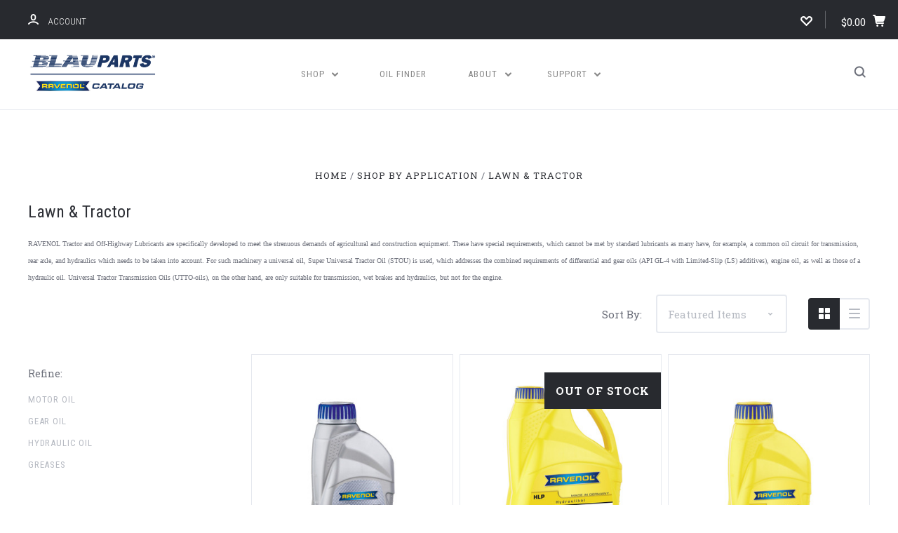

--- FILE ---
content_type: text/html; charset=UTF-8
request_url: https://www.ravenolamerica.com/categories/lawn-tractor-equipment.html
body_size: 34113
content:

<!DOCTYPE html>
<html class="no-js" lang="en">
  <head>
    <meta http-equiv="X-UA-Compatible" content="ie=edge" />
    <title>Lawn &amp; Tractor Equipment Motor Oils &amp; Fluids | RAVENOL</title>
    <meta name="description" content="RAVENOL Tractor and Off-Highway Lubricants are specifically developed to meet the strenuous demands of agricultural and construction equipment."><link rel='canonical' href='https://www.ravenolamerica.com/categories/lawn-tractor-equipment.html' /><meta name='platform' content='bigcommerce.stencil' />
    
     
    <link href="https://cdn11.bigcommerce.com/s-69xg1df/product_images/favicon.ico" rel="shortcut icon">
    <meta name="viewport" content="width=device-width, initial-scale=1, maximum-scale=1">
    <script nonce="" src="https://cdn11.bigcommerce.com/s-69xg1df/stencil/2f1b5670-d1fe-013d-ceb2-4eb3f1707ffc/e/3a7284c0-d1ff-013d-9a59-5eef4a8ab3c1/js/modernizr.js"></script>

    <script nonce="">
    function browserSupportsAllFeatures() {
        return window.Promise
            && window.fetch
            && window.URL
            && window.URLSearchParams
            && window.WeakMap
            // object-fit support
            && ('objectFit' in document.documentElement.style);
    }

    function loadScript(src) {
        var js = document.createElement('script');
        js.src = src;
        js.onerror = function () {
            console.error('Failed to load polyfill script ' + src);
        };
        document.head.appendChild(js);
    }

    if (!browserSupportsAllFeatures()) {
        loadScript('https://cdn11.bigcommerce.com/s-69xg1df/stencil/2f1b5670-d1fe-013d-ceb2-4eb3f1707ffc/e/3a7284c0-d1ff-013d-9a59-5eef4a8ab3c1/dist/theme-bundle.polyfills.js');
    }
</script>

    <script nonce="">
      window.lazySizesConfig = window.lazySizesConfig || {};
      window.lazySizesConfig.loadMode = 1;
    </script>
    <script nonce="" async src="https://cdn11.bigcommerce.com/s-69xg1df/stencil/2f1b5670-d1fe-013d-ceb2-4eb3f1707ffc/e/3a7284c0-d1ff-013d-9a59-5eef4a8ab3c1/dist/theme-bundle.head_async.js"></script>

    <link data-stencil-stylesheet href="https://cdn11.bigcommerce.com/s-69xg1df/stencil/2f1b5670-d1fe-013d-ceb2-4eb3f1707ffc/e/3a7284c0-d1ff-013d-9a59-5eef4a8ab3c1/css/theme-38692970-cc74-013e-65ab-6e771e833a19.css" rel="stylesheet">
    <link href="https://fonts.googleapis.com/css?family=Roboto:400%7CRoboto+Slab:700,400,300%7CRoboto+Condensed:400italic,400,300,700&display=swap" rel="stylesheet">

    <!-- Start Tracking Code for analytics_googleanalytics4 -->

<script data-cfasync="false" src="https://cdn11.bigcommerce.com/shared/js/google_analytics4_bodl_subscribers-358423becf5d870b8b603a81de597c10f6bc7699.js" integrity="sha256-gtOfJ3Avc1pEE/hx6SKj/96cca7JvfqllWA9FTQJyfI=" crossorigin="anonymous"></script>
<script data-cfasync="false">
  (function () {
    window.dataLayer = window.dataLayer || [];

    function gtag(){
        dataLayer.push(arguments);
    }

    function initGA4(event) {
         function setupGtag() {
            function configureGtag() {
                gtag('js', new Date());
                gtag('set', 'developer_id.dMjk3Nj', true);
                gtag('config', 'G-97JLRSCJKT');
            }

            var script = document.createElement('script');

            script.src = 'https://www.googletagmanager.com/gtag/js?id=G-97JLRSCJKT';
            script.async = true;
            script.onload = configureGtag;

            document.head.appendChild(script);
        }

        setupGtag();

        if (typeof subscribeOnBodlEvents === 'function') {
            subscribeOnBodlEvents('G-97JLRSCJKT', false);
        }

        window.removeEventListener(event.type, initGA4);
    }

    

    var eventName = document.readyState === 'complete' ? 'consentScriptsLoaded' : 'DOMContentLoaded';
    window.addEventListener(eventName, initGA4, false);
  })()
</script>

<!-- End Tracking Code for analytics_googleanalytics4 -->

<!-- Start Tracking Code for analytics_siteverification -->

<meta name="google-site-verification" content="N20Sbly2TF2qfy58pAMozDAkmdXz1j5vLuiHuTrJGnQ" />

<!-- End Tracking Code for analytics_siteverification -->


<script type="text/javascript" src="https://checkout-sdk.bigcommerce.com/v1/loader.js" defer ></script>
<script type="text/javascript">
var BCData = {};
</script>

 <script data-cfasync="false" src="https://microapps.bigcommerce.com/bodl-events/1.9.4/index.js" integrity="sha256-Y0tDj1qsyiKBRibKllwV0ZJ1aFlGYaHHGl/oUFoXJ7Y=" nonce="" crossorigin="anonymous"></script>
 <script data-cfasync="false" nonce="">

 (function() {
    function decodeBase64(base64) {
       const text = atob(base64);
       const length = text.length;
       const bytes = new Uint8Array(length);
       for (let i = 0; i < length; i++) {
          bytes[i] = text.charCodeAt(i);
       }
       const decoder = new TextDecoder();
       return decoder.decode(bytes);
    }
    window.bodl = JSON.parse(decodeBase64("[base64]"));
 })()

 </script>

<script nonce="">
(function () {
    var xmlHttp = new XMLHttpRequest();

    xmlHttp.open('POST', 'https://bes.gcp.data.bigcommerce.com/nobot');
    xmlHttp.setRequestHeader('Content-Type', 'application/json');
    xmlHttp.send('{"store_id":"310060","timezone_offset":"-5.0","timestamp":"2026-01-22T08:28:55.04843800Z","visit_id":"3cc40115-ca3e-4b26-8112-3a1b2f2cd778","channel_id":1}');
})();
</script>

    

    
    








































    







    <!-- snippet location html_head -->

    
<script nonce="" type="application/ld+json">
  {
    "@context": "http://schema.org",
    "@type": "WebSite",
    "name": "Blauparts LLC",
    "url": "https://www.ravenolamerica.com/"
  }
</script>
  </head>

  <body
    class="category


"
    data-currency-code="USD"
  >


    <div class="icons-svg-sprite"><svg style="position: absolute; width: 0; height: 0;" width="0" height="0" version="1.1" xmlns="http://www.w3.org/2000/svg" xmlns:xlink="http://www.w3.org/1999/xlink">
  <defs>
    <symbol id="icon-star" viewBox="0 0 1024 1024">
      <title>star</title>
      <path class="path1" d="M984.504 339.577c-47.75-21.094-174.154-30.282-283.219-34.282-34.154-98.685-88.749-246.342-134.435-291.469-18.627-18.435-48.374-18.435-67.034 0-45.654 45.158-100.278 192.813-134.403 291.469-109.034 4-235.376 13.187-283.19 34.253-25.818 11.411-36.614 42.838-22.938 68.093 31.126 57.28 110.064 142.531 209.126 226.499-27.094 110.25-45.126 210.938-49.936 279.782-2.682 37.779 36.579 64.221 70.125 46.56 62.013-32.925 141.645-67.862 244.749-132.56 32.006 20.096 237.859 138.093 267.002 138.093 27.814 0 49.875-23.866 47.872-52.093-4.81-68.845-22.842-169.533-49.936-279.782 99.094-84 178.032-169.251 209.126-226.531 13.616-25.072 2.998-56.643-22.909-68.032v0z"></path>
    </symbol>
    <symbol id="icon-arrow-up" viewBox="0 0 1489 1024">
      <title>arrow-up</title>
      <path class="path1" d="M1186.251 890.277l-441.599-446.717-441.599 446.717c-69.413 69.413-181.72 69.413-251.133 0-69.041-70.157-69.413-183.581 0-253.738l567.398-572.795c69.041-69.413 181.72-69.413 251.133 0l567.026 572.795c69.32 70.157 69.32 183.581-0.093 253.738-69.413 69.413-181.72 69.413-251.133 0z"></path>
    </symbol>
    <symbol id="icon-arrow-left" viewBox="0 0 683 1024">
      <title>arrow-left</title>
      <path class="path1" d="M611.924 222.907l-292.493 289.142 292.493 289.142c45.449 45.449 45.449 118.983 0 164.432-45.936 45.205-120.202 45.449-166.138 0l-375.044-371.511c-45.449-45.205-45.449-118.983 0-164.432l375.044-371.267c45.936-45.388 120.202-45.388 166.138 0.061 45.449 45.449 45.449 118.983 0 164.432z"></path>
    </symbol>
    <symbol id="icon-arrow-right" viewBox="0 0 634 1024">
      <title>arrow-right</title>
      <path class="path1" d="M58.468 801.093l292.493-289.142-292.493-289.142c-45.449-45.449-45.449-118.983 0-164.432 45.936-45.205 120.202-45.449 166.138 0l375.044 371.511c45.449 45.205 45.449 118.983 0 164.432l-375.044 371.267c-45.936 45.388-120.202 45.388-166.138-0.061-45.449-45.449-45.449-118.983 0-164.432z"></path>
    </symbol>
    <symbol id="icon-close" viewBox="0 0 1024 1024">
      <title>close</title>
      <path class="path1" d="M1024 118.162l-101.095-101.095-384.356 384.357-384.296-384.357-101.156 101.095 384.356 384.357-384.356 384.357 101.156 101.095 384.296-384.296 384.356 384.296 101.095-101.095-384.296-384.357 384.296-384.357z"></path>
    </symbol>
    <symbol id="icon-arrow-down" viewBox="0 0 1024 1024">
      <title>arrow-down</title>
      <path class="path1" d="M208.453 199.435l303.599 307.118 303.599-307.118c47.721-47.721 124.932-47.721 172.654 0 47.465 48.233 47.721 126.212 0 174.445l-390.086 393.796c-47.465 47.721-124.932 47.721-172.654 0l-389.83-393.796c-47.657-48.233-47.657-126.212 0.064-174.445 47.721-47.721 124.932-47.721 172.654 0z"></path>
    </symbol>
    <symbol id="icon-search" viewBox="0 0 1024 1024">
      <title>search</title>
      <path class="path1" d="M991.284 891.053l-187.091-187.151c52.706-70.415 84.269-157.455 84.269-252.145 0-232.87-188.777-421.647-421.647-421.647s-421.647 188.777-421.647 421.647c0 232.87 188.777 421.647 421.647 421.647 94.69 0 181.85-31.563 252.265-84.269l187.031 187.091c23.552 23.552 61.621 23.552 85.173 0s23.552-61.621 0-85.173v0zM466.816 752.934c-166.37 0-301.176-134.807-301.176-301.176s134.807-301.176 301.176-301.176c166.37 0 301.176 134.807 301.176 301.176s-134.807 301.176-301.176 301.176v0z"></path>
    </symbol>
    <symbol id="icon-check-mark" viewBox="0 0 1408 1024">
      <title>check-mark</title>
      <path class="path1" d="M1317.965 53.443c-61.952-61.983-162.41-61.983-224.362 0l-551.661 551.599-271.101-271.101c-61.921-61.983-162.44-61.983-224.362 0-61.952 61.952-61.952 162.41 0 224.362l383.282 383.313c30.976 31.007 71.594 46.464 112.181 46.464s81.205-15.457 112.181-46.464l663.811-663.811c61.983-61.952 61.983-162.41 0.031-224.362z"></path>
    </symbol>
    <symbol id="icon-plus" viewBox="0 0 1024 1024">
      <title>plus</title>
      <path class="path1" d="M133.766 603.15c-44.237 0-80.101-40.816-80.101-91.161v0c0-50.344 35.865-91.161 80.101-91.161h762.774c44.237 0 80.101 40.816 80.101 91.161v0c0 50.344-35.865 91.161-80.101 91.161h-762.774z"></path>
      <path class="path2" d="M515.153 973.477c-50.344 0-91.161-35.865-91.161-80.101v-762.774c0-44.237 40.816-80.101 91.161-80.101s91.161 35.865 91.161 80.101v762.774c0 44.237-40.816 80.101-91.161 80.101z"></path>
    </symbol>
    <symbol id="icon-minus" viewBox="0 0 1024 1024">
      <title>minus</title>
      <path class="path1" d="M133.766 603.15c-44.237 0-80.101-40.816-80.101-91.161v0c0-50.344 35.865-91.161 80.101-91.161h762.774c44.237 0 80.101 40.816 80.101 91.161v0c0 50.344-35.865 91.161-80.101 91.161h-762.774z"></path>
    </symbol>
    <symbol id="icon-avatar" viewBox="0 0 1024 1024">
      <title>avatar</title>
      <path class="path1" d="M512 0c-282.752 0-512 229.248-512 512s229.248 512 512 512c282.752 0 512-229.248 512-512s-229.248-512-512-512v0zM326.72 848.256c21.312-82.752 95.808-144.256 185.28-144.256s164.032 61.504 185.344 144.256c-55.040 30.336-118.080 47.744-185.344 47.744s-130.304-17.408-185.28-47.744v0zM512 512c-35.392 0-64-28.608-64-64s28.608-64 64-64c35.392 0 64 28.608 64 64s-28.608 64-64 64v0zM802.048 763.136c-34.24-74.688-95.872-133.888-172.608-164.288 45.056-35.072 74.56-89.28 74.56-150.848 0-105.984-85.952-192-192-192s-192 86.016-192 192c0 61.568 29.504 115.776 74.56 150.848-76.736 30.4-138.368 89.6-172.608 164.288-58.368-67.392-93.952-155.008-93.952-251.136 0-212.096 171.968-384 384-384 212.096 0 384 171.904 384 384 0 96.128-35.584 183.744-93.952 251.136v0z"></path>
    </symbol>
    <symbol id="icon-calendar" viewBox="0 0 1024 1024">
      <title>calendar</title>
      <path class="path1" d="M960 64h-192c0-35.392-28.608-64-64-64s-64 28.608-64 64h-256c0-35.392-28.608-64-64-64s-64 28.608-64 64h-192c-35.392 0-64 28.608-64 64v832c0 35.392 28.608 64 64 64h896c35.392 0 64-28.608 64-64v-832c0-35.392-28.608-64-64-64v0zM128 448h768v448h-768v-448zM896 320h-768v-128h128c0 35.392 28.608 64 64 64s64-28.608 64-64h256c0 35.392 28.608 64 64 64s64-28.608 64-64h128v128z"></path>
    </symbol>
    <symbol id="icon-delete" viewBox="0 0 896 1024">
      <title>delete</title>
      <path class="path1" d="M128 960c0 35.392 28.608 64 64 64h512c35.392 0 64-28.608 64-64v-704h-640v704zM256 384h384v512h-384v-512zM832 64h-256c0-35.392-28.608-64-64-64h-128c-35.392 0-64 28.608-64 64h-256c-35.392 0-64 28.608-64 64s28.608 64 64 64h768c35.392 0 64-28.608 64-64s-28.608-64-64-64z"></path>
    </symbol>
    <symbol id="icon-edit" viewBox="0 0 1024 1024">
      <title>edit</title>
      <path class="path1" d="M946.116 248.245l-230.641-230.581c-23.552-23.552-61.681-23.552-85.173 0l-630.302 630.362v315.753h315.814l630.302-630.302c23.552-23.552 23.552-61.621 0-85.233v0zM271.059 843.309h-150.588v-150.588l2.59-2.59 150.588 150.588-2.59 2.59zM358.822 755.546l-150.588-150.588 454.355-454.355 150.588 150.588-454.355 454.355z"></path>
    </symbol>
    <symbol id="icon-phone" viewBox="0 0 1081 1024">
      <title>phone</title>
      <path class="path1" d="M821.909 161.703l-80.453 80.453c-22.245 22.245-22.245 58.208 0 80.453s58.208 22.245 80.453 0l80.453-80.453c22.245-22.245 22.245-58.208 0-80.453s-58.208-22.245-80.453 0z"></path>
      <path class="path2" d="M632.603 179.322l29.446-109.899c8.166-30.371-9.855-61.587-40.267-69.632-30.291-8.166-61.506 9.775-69.632 40.186l-29.446 109.899c-8.166 30.371 9.815 61.547 40.227 69.672 30.371 8.166 61.547-9.815 69.672-40.227z"></path>
      <path class="path3" d="M994.642 402.016l-109.899 29.446c-30.411 8.126-48.312 39.301-40.227 69.672 8.126 30.331 39.301 48.393 69.672 40.227l109.899-29.446c30.411-8.126 48.393-39.301 40.227-69.672-8.126-30.411-39.301-48.393-69.672-40.227z"></path>
      <path class="path4" d="M218.512 201.93l-160.906 160.906c-5.229 5.229-9.413 11.505-12.269 18.464-2.896 6.999-4.425 14.401-4.385 21.923-0.040 8.005 16.654 200.972 217.786 402.104s382.192 214.93 391.122 216.7c2.856 0.603 5.712 0.483 8.568 0.603 1.287 0.080 2.454 0.282 3.781 0.241 6.476-0.121 12.671-1.327 18.504-3.62 1.327-0.362 2.494-1.046 3.701-1.609 6.155-2.856 11.988-6.356 16.734-11.103l160.987-160.987c22.245-22.245 22.245-58.208 0-80.453l-160.906-160.906c-22.245-22.245-58.208-22.245-80.453 0l-40.227 40.227-160.906-160.906 40.227-40.227c22.245-22.245 22.245-58.208 0-80.453l-160.906-160.906c-22.245-22.245-58.208-22.245-80.453 0v0zM339.191 403.062l-40.227 40.227c-22.245 22.245-22.245 58.208 0 80.453l241.359 241.359c22.245 22.245 58.208 22.245 80.453 0l40.227-40.227 80.453 80.453-97.71 97.71c-57.363-16.734-143.649-17.257-304.555-178.163s-176.031-256.404-182.226-300.492l101.773-101.773 80.453 80.453z"></path>
    </symbol>
    <symbol id="icon-spinner" viewBox="0 0 1024 1024">
      <title>spinner8</title>
      <path class="path1" d="M512 1024c-136.76 0-265.334-53.258-362.040-149.96-96.702-96.706-149.96-225.28-149.96-362.040 0-96.838 27.182-191.134 78.606-272.692 50-79.296 120.664-143.372 204.356-185.3l43 85.832c-68.038 34.084-125.492 86.186-166.15 150.67-41.746 66.208-63.812 142.798-63.812 221.49 0 229.382 186.618 416 416 416s416-186.618 416-416c0-78.692-22.066-155.282-63.81-221.49-40.66-64.484-98.114-116.584-166.15-150.67l43-85.832c83.692 41.928 154.358 106.004 204.356 185.3 51.422 81.558 78.604 175.854 78.604 272.692 0 136.76-53.258 265.334-149.96 362.040-96.706 96.702-225.28 149.96-362.040 149.96z"></path>
    </symbol>
    <symbol id="icon-lock" viewBox="0 0 24 24">
      <path d="M18 8h-1V6c0-2.76-2.24-5-5-5S7 3.24 7 6v2H6c-1.1 0-2 .9-2 2v10c0 1.1.9 2 2 2h12c1.1 0 2-.9 2-2V10c0-1.1-.9-2-2-2zm-6 9c-1.1 0-2-.9-2-2s.9-2 2-2 2 .9 2 2-.9 2-2 2zm3.1-9H8.9V6c0-1.71 1.39-3.1 3.1-3.1 1.71 0 3.1 1.39 3.1 3.1v2z"></path>
    </symbol>
  </defs>
</svg>
</div>
    <div class="site-wrapper">
      <!-- snippet location header -->

      <header
  class="
    site-header
    logo-align-left
  "
  role="banner"
>

  <div data-alerts>

  </div>

  <section class="top-bar">
    <div
      class="site-alerts"
    >
      

    </div>
    <div class="container">
      <div
        class="
          top-bar-left
            no-currency-selector
        "
      >
          <div class="customer-links">
              <a class="top-bar-button" href="/login.php">
                <svg class="icon-account" width="15" height="15" viewBox="0 0 15 15" xmlns="http://www.w3.org/2000/svg"><title>account</title><path d="M14.842 13.542c-.088-.13-2.21-3.23-7.342-3.23-5.13 0-7.254 3.1-7.343 3.23-.287.43-.17 1.013.26 1.3.43.287 1.013.17 1.3-.26.017-.024 1.645-2.395 5.783-2.395 4.08 0 5.72 2.304 5.782 2.396.18.27.48.417.782.417.178 0 .36-.052.52-.158.43-.287.546-.87.258-1.3zM7.5 9.375c2.07 0 3.75-1.678 3.75-3.75V3.75C11.25 1.678 9.57 0 7.5 0 5.43 0 3.75 1.678 3.75 3.75v1.875c0 2.072 1.68 3.75 3.75 3.75zM5.625 3.75c0-1.036.84-1.875 1.875-1.875 1.036 0 1.875.84 1.875 1.875v1.875C9.375 6.66 8.535 7.5 7.5 7.5c-1.034 0-1.875-.84-1.875-1.875V3.75z"/></svg>
                <span class="button-text">
                  Account
                </span>
              </a>
          </div>

              </div>

      <div class="top-bar-center">
          <div data-cart-promos>
            

          </div>

        <h1 class="site-branding has-logo">
  <a class="site-branding-link" href="https://www.ravenolamerica.com/">
      <img class="site-branding-logo" src="https://cdn11.bigcommerce.com/s-69xg1df/images/stencil/360x140/blauparts-ravenol-catalog_1741363962__61935.original.png" alt="BLAUPARTS RAVENOL CATALOG">
  </a>
</h1>
      </div>

      <div class="top-bar-right customer-utils">
        <div class="compare-wrap" data-compare-widget>
          <button class="top-bar-button button-compare-toggle">
            Compare
            <span class="compare-items-count"></span>
          </button>
          <div class="compare-tab" id="compare-tab">
            <div class="compare-tab-upper">
              <div class="item-limit">
                Compare up to 4 items:
              </div>
              <a href="#" class="clear-compare" data-compare-remove-all>
                Clear Selection
              </a>
            </div>
            <ul
              class="compare-items-list"
              id="compare-items-wrapper"
              data-compare-items
            >
            </ul>
            <a
              class="button button-primary compare-submit"
              href="/compare"
              data-compare-link="/compare"
            >
              Compare
            </a>
          </div>
        </div>

          <a
            class="top-bar-button button-wishlist"
            href="/wishlist.php"
          >
            <svg class="icon-wishlist" width="17" height="14" viewBox="0 0 17 14" xmlns="http://www.w3.org/2000/svg"><title>wishlist</title><path d="M12.75 0c-1.173 0-2.237.482-3.005 1.26L8.5 2.515 7.255 1.26C6.485.483 5.423 0 4.25 0 1.903 0 0 1.928 0 4.305c0 1.188.758 2.3 1.527 3.077l6.222 6.303c.414.42 1.086.42 1.5 0L15.457 7.4C16.226 6.62 17 5.492 17 4.304 17 1.928 15.097 0 12.75 0zM8.5 11.4L3.022 5.85c-.386-.387-.897-.95-.897-1.545 0-1.19.95-2.153 2.125-2.153.588 0 1.12.24 1.502.63L7.75 4.798c.414.42 1.086.42 1.5 0l1.998-2.014c.383-.39.914-.63 1.502-.63 1.173 0 2.125.963 2.125 2.152 0 .595-.51 1.158-.897 1.546L8.5 11.4z"/></svg>
          </a>

        <button
          class="
            top-bar-button
            button-cart-toggle
          "
        >
            <span
              class="mini-cart-subtotal button-text"
              data-cart-subtotal="0"
            >
                $0.00
            </span>
              <svg class="icon-cart" width="19" height="17" viewBox="0 0 19 17" xmlns="http://www.w3.org/2000/svg">
  <title>cart</title>
  <path d="M14.3848 8h-8.99l-.728-4h11.051l-1.333 4zm3.532-5.585c.188.261.239.597.137.901l-1.773 5.317c-.271.817-1.034 1.367-1.896 1.367h-8.627l.182 1h9.166c.552 0 1 .447 1 1 0 .553-.448 1-1 1h-9.165c-.967 0-1.794-.69-1.968-1.642L2.2708 2h-1.165c-.553 0-1-.447-1-1 0-.553.447-1 1-1h2c.483 0 .897.346.983.821L4.3028 2h12.803c.321 0 .623.154.811.415zM8.1055 15.5c0 .828-.672 1.5-1.5 1.5s-1.5-.672-1.5-1.5.672-1.5 1.5-1.5 1.5.672 1.5 1.5zm7 0c0 .828-.672 1.5-1.5 1.5s-1.5-.672-1.5-1.5.672-1.5 1.5-1.5 1.5.672 1.5 1.5z"/>
</svg>
        </button>
      </div>

      <span
        class="
          button-mobile-nav-cart
        "
      >
        <a href="/cart.php">
            <svg class="icon-cart" width="19" height="17" viewBox="0 0 19 17" xmlns="http://www.w3.org/2000/svg">
  <title>cart</title>
  <path d="M14.3848 8h-8.99l-.728-4h11.051l-1.333 4zm3.532-5.585c.188.261.239.597.137.901l-1.773 5.317c-.271.817-1.034 1.367-1.896 1.367h-8.627l.182 1h9.166c.552 0 1 .447 1 1 0 .553-.448 1-1 1h-9.165c-.967 0-1.794-.69-1.968-1.642L2.2708 2h-1.165c-.553 0-1-.447-1-1 0-.553.447-1 1-1h2c.483 0 .897.346.983.821L4.3028 2h12.803c.321 0 .623.154.811.415zM8.1055 15.5c0 .828-.672 1.5-1.5 1.5s-1.5-.672-1.5-1.5.672-1.5 1.5-1.5 1.5.672 1.5 1.5zm7 0c0 .828-.672 1.5-1.5 1.5s-1.5-.672-1.5-1.5.672-1.5 1.5-1.5 1.5.672 1.5 1.5z"/>
</svg>
        </a>
      </span>

      <button
        class="
          button-mobile-nav-toggle
        "
      >
        <i class="burger"></i>
      </button>
    </div>
  </section>

  <section class="main-nav-bar">
    <div class="container">

        <h1 class="site-branding has-logo">
  <a class="site-branding-link" href="https://www.ravenolamerica.com/">
      <img class="site-branding-logo" src="https://cdn11.bigcommerce.com/s-69xg1df/images/stencil/360x140/blauparts-ravenol-catalog_1741363962__61935.original.png" alt="BLAUPARTS RAVENOL CATALOG">
  </a>
</h1>

<nav class="navigation">
  <ul>
        <li class="dropdown mega-nav">
          <a class="dropdown-toggle top-level-nav-link" href="#">
            Shop
            <svg class="icon-arrow-down" width="9" height="7" viewBox="0 0 9 7" xmlns="http://www.w3.org/2000/svg"><title>dropdown_arrow</title><path d="M1.832.753l2.668 2.7 2.67-2.7c.418-.42 1.097-.42 1.516 0 .417.424.42 1.11 0 1.533l-3.428 3.46c-.417.42-1.098.42-1.518 0L.314 2.287c-.42-.424-.42-1.11 0-1.533.42-.42 1.1-.42 1.518 0z"/></svg>
          </a>
          <div class="dropdown-panel mega-nav-panel">
            <div class="container">
              <div class="mega-nav-variant-container">
  <ul class="mega-nav-root-list">
      <li class="mega-nav-root-item" data-category-id="10" data-mega-nav-root-item>
        <a href="https://www.ravenolamerica.com/categories/motor-oil.html">Motor Oil</a>
      </li>
      <li class="mega-nav-root-item" data-category-id="11" data-mega-nav-root-item>
        <a href="https://www.ravenolamerica.com/categories/transmission-fluid.html">Transmission Fluid</a>
      </li>
      <li class="mega-nav-root-item" data-category-id="12" >
        <a href="https://www.ravenolamerica.com/categories/gear-lube-transmission-differential-fluid.html">Gear Lube &amp; Transmission Differential Fluid</a>
      </li>
      <li class="mega-nav-root-item" data-category-id="13" >
        <a href="https://www.ravenolamerica.com/categories/coolant-antifreeze.html">Coolant &amp; Antifreeze</a>
      </li>
      <li class="mega-nav-root-item" data-category-id="14" >
        <a href="https://www.ravenolamerica.com/categories/brake-fluid.html">Brake Fluid</a>
      </li>
      <li class="mega-nav-root-item" data-category-id="15" >
        <a href="https://www.ravenolamerica.com/categories/power-steering-fluid-hydraulic-steering-fluid.html">Power Steering &amp; Hydraulic Fluid</a>
      </li>
      <li class="mega-nav-root-item" data-category-id="16" >
        <a href="https://www.ravenolamerica.com/categories/grease.html">Grease</a>
      </li>
      <li class="mega-nav-root-item" data-category-id="17" >
        <a href="https://www.ravenolamerica.com/categories/vehicle-care.html">Vehicle Care</a>
      </li>
      <li class="mega-nav-root-item" data-category-id="69" data-mega-nav-root-item>
        <a href="https://www.ravenolamerica.com/categories/other-products.html">Other Products</a>
      </li>
      <li class="mega-nav-root-item" data-category-id="331" data-mega-nav-root-item>
        <a href="https://www.ravenolamerica.com/categories/by-application.html">Shop by Application</a>
      </li>
  </ul>

  <div class="mega-nav-child-container">
        <div class="mega-nav-child-list-container" data-root-category-id="10">
          <h2 class="mega-nav-child-header">Motor Oil</h2>
          <div class="mega-nav-child-list-inner-container">
            <ul class="mega-nav-child-list" data-root-category-id="10">
              <li class="mega-nav-child-item"><a href="https://www.ravenolamerica.com/categories/motor-oil.html">All Motor Oil</a></li>
                  <li class="mega-nav-child-item" data-mega-nav-child-id="18" data-mega-nav-find-child>
                    <a href="https://www.ravenolamerica.com/categories/motor-oil/oil-by-vehicle-make.html">Oil by Vehicle Make</a>
                    <span class="mega-nav-arrow"><svg class="icon-arrow-down" width="9" height="7" viewBox="0 0 9 7" xmlns="http://www.w3.org/2000/svg"><title>dropdown_arrow</title><path d="M1.832.753l2.668 2.7 2.67-2.7c.418-.42 1.097-.42 1.516 0 .417.424.42 1.11 0 1.533l-3.428 3.46c-.417.42-1.098.42-1.518 0L.314 2.287c-.42-.424-.42-1.11 0-1.533.42-.42 1.1-.42 1.518 0z"/></svg>
</span>
                  </li>
                  <li class="mega-nav-child-item" data-mega-nav-child-id="19" data-mega-nav-find-child>
                    <a href="https://www.ravenolamerica.com/categories/motor-oil/oil-by-viscosity.html">Oil by Viscosity</a>
                    <span class="mega-nav-arrow"><svg class="icon-arrow-down" width="9" height="7" viewBox="0 0 9 7" xmlns="http://www.w3.org/2000/svg"><title>dropdown_arrow</title><path d="M1.832.753l2.668 2.7 2.67-2.7c.418-.42 1.097-.42 1.516 0 .417.424.42 1.11 0 1.533l-3.428 3.46c-.417.42-1.098.42-1.518 0L.314 2.287c-.42-.424-.42-1.11 0-1.533.42-.42 1.1-.42 1.518 0z"/></svg>
</span>
                  </li>
                  <li class="mega-nav-child-item"><a href="https://www.ravenolamerica.com/categories/motor-oil/usvo.html">USVO Oil</a></li>
                  <li class="mega-nav-child-item"><a href="https://www.ravenolamerica.com/categories/motor-oil/racing-oil.html">Racing Oil</a></li>
                  <li class="mega-nav-child-item"><a href="https://www.ravenolamerica.com/categories/motor-oil/diesel-oil.html">Diesel Oil</a></li>
                  <li class="mega-nav-child-item"><a href="https://www.ravenolamerica.com/categories/motor-oil/marine-oil.html">Marine Oil</a></li>
                  <li class="mega-nav-child-item"><a href="https://www.ravenolamerica.com/categories/motor-oil/motorcycle-oil.html">Motorcycle Oil</a></li>
                  <li class="mega-nav-child-item"><a href="https://www.ravenolamerica.com/categories/motor-oil/high-mileage-oil.html">High Mileage Oil</a></li>
                  <li class="mega-nav-child-item"><a href="https://www.ravenolamerica.com/categories/motor-oil/oldtimer-classic-oil.html">Oldtimer Classic Oil</a></li>
            </ul>
          </div>
        </div>
            <div class="mega-nav-child-list-container" data-root-category-id="18">
      <span class="mega-nav-child-list-back">
         <svg class="icon-arrow-down" width="9" height="7" viewBox="0 0 9 7" xmlns="http://www.w3.org/2000/svg"><title>dropdown_arrow</title><path d="M1.832.753l2.668 2.7 2.67-2.7c.418-.42 1.097-.42 1.516 0 .417.424.42 1.11 0 1.533l-3.428 3.46c-.417.42-1.098.42-1.518 0L.314 2.287c-.42-.424-.42-1.11 0-1.533.42-.42 1.1-.42 1.518 0z"/></svg>
 <a href="#" data-mega-nav-find-parent>Back</a>
      </span>
      <h2 class="mega-nav-child-header">Oil by Vehicle Make</h2>
      <div class="mega-nav-child-list-inner-container">
        <ul class="mega-nav-child-list" >
          <li class="mega-nav-child-item"><a href="https://www.ravenolamerica.com/categories/motor-oil/oil-by-vehicle-make.html">All Oil by Vehicle Make</a></li>
              <li class="mega-nav-child-item"><a href="https://www.ravenolamerica.com/categories/motor-oil/oil-by-vehicle-make/audi.html">Audi</a></li>
              <li class="mega-nav-child-item"><a href="https://www.ravenolamerica.com/categories/motor-oil/oil-by-vehicle-make/jaguar.html">Jaguar</a></li>
              <li class="mega-nav-child-item"><a href="https://www.ravenolamerica.com/categories/motor-oil/oil-by-vehicle-make/land-rover.html">Land Rover</a></li>
              <li class="mega-nav-child-item"><a href="https://www.ravenolamerica.com/categories/motor-oil/oil-by-vehicle-make/bmw.html">BMW</a></li>
              <li class="mega-nav-child-item"><a href="https://www.ravenolamerica.com/categories/motor-oil/oil-by-vehicle-make/chrysler.html">Chrysler</a></li>
              <li class="mega-nav-child-item"><a href="https://www.ravenolamerica.com/categories/motor-oil/oil-by-vehicle-make/fiat.html">Fiat</a></li>
              <li class="mega-nav-child-item"><a href="https://www.ravenolamerica.com/categories/motor-oil/oil-by-vehicle-make/ford.html">Ford</a></li>
              <li class="mega-nav-child-item"><a href="https://www.ravenolamerica.com/categories/motor-oil/oil-by-vehicle-make/gm.html">GM</a></li>
              <li class="mega-nav-child-item"><a href="https://www.ravenolamerica.com/categories/motor-oil/oil-by-vehicle-make/honda.html">Honda</a></li>
              <li class="mega-nav-child-item"><a href="https://www.ravenolamerica.com/categories/motor-oil/oil-by-vehicle-make/hyundai.html">Hyundai</a></li>
              <li class="mega-nav-child-item"><a href="https://www.ravenolamerica.com/categories/motor-oil/oil-by-vehicle-make/kia.html">Kia</a></li>
              <li class="mega-nav-child-item"><a href="https://www.ravenolamerica.com/categories/motor-oil/oil-by-vehicle-make/mazda.html">Mazda</a></li>
              <li class="mega-nav-child-item"><a href="https://www.ravenolamerica.com/categories/motor-oil/oil-by-vehicle-make/mercedes-benz.html">Mercedes-Benz</a></li>
              <li class="mega-nav-child-item"><a href="https://www.ravenolamerica.com/categories/motor-oil/oil-by-vehicle-make/nissan.html">Nissan</a></li>
              <li class="mega-nav-child-item"><a href="https://www.ravenolamerica.com/categories/motor-oil/oil-by-vehicle-make/porsche.html">Porsche</a></li>
              <li class="mega-nav-child-item"><a href="https://www.ravenolamerica.com/categories/motor-oil/oil-by-vehicle-make/toyota.html">Toyota</a></li>
              <li class="mega-nav-child-item"><a href="https://www.ravenolamerica.com/categories/motor-oil/oil-by-vehicle-make/subaru.html">Subaru</a></li>
              <li class="mega-nav-child-item"><a href="https://www.ravenolamerica.com/categories/motor-oil/oil-by-vehicle-make/vw.html">Volkswagen</a></li>
              <li class="mega-nav-child-item"><a href="https://www.ravenolamerica.com/categories/motor-oil/oil-by-vehicle-make/volvo.html">Volvo</a></li>
        </ul>
      </div>
    </div>
        <div class="mega-nav-child-list-container" data-root-category-id="19">
      <span class="mega-nav-child-list-back">
         <svg class="icon-arrow-down" width="9" height="7" viewBox="0 0 9 7" xmlns="http://www.w3.org/2000/svg"><title>dropdown_arrow</title><path d="M1.832.753l2.668 2.7 2.67-2.7c.418-.42 1.097-.42 1.516 0 .417.424.42 1.11 0 1.533l-3.428 3.46c-.417.42-1.098.42-1.518 0L.314 2.287c-.42-.424-.42-1.11 0-1.533.42-.42 1.1-.42 1.518 0z"/></svg>
 <a href="#" data-mega-nav-find-parent>Back</a>
      </span>
      <h2 class="mega-nav-child-header">Oil by Viscosity</h2>
      <div class="mega-nav-child-list-inner-container">
        <ul class="mega-nav-child-list" >
          <li class="mega-nav-child-item"><a href="https://www.ravenolamerica.com/categories/motor-oil/oil-by-viscosity.html">All Oil by Viscosity</a></li>
              <li class="mega-nav-child-item"><a href="https://www.ravenolamerica.com/categories/motor-oil/oil-by-weight/0w16-oil.html">0W-16 Oil</a></li>
              <li class="mega-nav-child-item"><a href="https://www.ravenolamerica.com/categories/motor-oil/oil-by-weight/0w20-oil.html">0W-20 Oil</a></li>
              <li class="mega-nav-child-item"><a href="https://www.ravenolamerica.com/categories/motor-oil/oil-by-weight/0w30-oil.html">0W-30 Oil</a></li>
              <li class="mega-nav-child-item"><a href="https://www.ravenolamerica.com/categories/motor-oil/oil-by-weight/0w40-oil.html">0W-40 Oil</a></li>
              <li class="mega-nav-child-item"><a href="https://www.ravenolamerica.com/categories/motor-oil/oil-by-weight/5w20-oil.html">5W-20 Oil</a></li>
              <li class="mega-nav-child-item"><a href="https://www.ravenolamerica.com/categories/motor-oil/oil-by-weight/5w30-oil.html">5W-30 Oil</a></li>
              <li class="mega-nav-child-item"><a href="https://www.ravenolamerica.com/categories/motor-oil/oil-by-weight/5w40-oil.html">5W-40 Oil</a></li>
              <li class="mega-nav-child-item"><a href="https://www.ravenolamerica.com/categories/motor-oil/oil-by-weight/5w50-oil.html">5W-50 Oil</a></li>
              <li class="mega-nav-child-item"><a href="https://www.ravenolamerica.com/categories/motor-oil/oil-by-weight/10w30-oil.html">10W-30 Oil</a></li>
              <li class="mega-nav-child-item"><a href="https://www.ravenolamerica.com/categories/motor-oil/oil-by-weight/10w40-oil.html">10W-40 Oil</a></li>
              <li class="mega-nav-child-item"><a href="https://www.ravenolamerica.com/categories/motor-oil/oil-by-weight/10w-50-oil.html">10W-50 Oil</a></li>
              <li class="mega-nav-child-item"><a href="https://www.ravenolamerica.com/categories/motor-oil/oil-by-weight/10w60-oil.html">10W-60 Oil</a></li>
              <li class="mega-nav-child-item"><a href="https://www.ravenolamerica.com/categories/motor-oil/oil-by-weight/15w-40.html">15W-40 Oil</a></li>
              <li class="mega-nav-child-item"><a href="https://www.ravenolamerica.com/categories/motor-oil/oil-by-weight/15w-50-oil.html">15W-50 Oil</a></li>
              <li class="mega-nav-child-item"><a href="https://www.ravenolamerica.com/categories/motor-oil/oil-by-weight/20w-50-oil.html">20W-50 Oil</a></li>
              <li class="mega-nav-child-item"><a href="https://www.ravenolamerica.com/categories/motor-oil/oil-by-weight/20w-60-oil.html">20W-60 Oil</a></li>
        </ul>
      </div>
    </div>
            <div class="mega-nav-child-list-container" data-root-category-id="11">
          <h2 class="mega-nav-child-header">Transmission Fluid</h2>
          <div class="mega-nav-child-list-inner-container">
            <ul class="mega-nav-child-list" data-root-category-id="11">
              <li class="mega-nav-child-item"><a href="https://www.ravenolamerica.com/categories/transmission-fluid.html">All Transmission Fluid</a></li>
                  <li class="mega-nav-child-item"><a href="https://www.ravenolamerica.com/categories/transmission-fluid/automatic-transmission-fluid.html">Automatic Transmission Fluid (ATF)</a></li>
                  <li class="mega-nav-child-item"><a href="https://www.ravenolamerica.com/categories/transmission-fluid/manual-transmission-mtf.html">Manual Transmission Fluid (MTF)</a></li>
                  <li class="mega-nav-child-item" data-mega-nav-child-id="23" data-mega-nav-find-child>
                    <a href="https://www.ravenolamerica.com/categories/transmission-fluid/automatic-transmission-fluid-atf-by-vehicle-make.html">Automatic Transmission Fluid (ATF) by Vehicle Make</a>
                    <span class="mega-nav-arrow"><svg class="icon-arrow-down" width="9" height="7" viewBox="0 0 9 7" xmlns="http://www.w3.org/2000/svg"><title>dropdown_arrow</title><path d="M1.832.753l2.668 2.7 2.67-2.7c.418-.42 1.097-.42 1.516 0 .417.424.42 1.11 0 1.533l-3.428 3.46c-.417.42-1.098.42-1.518 0L.314 2.287c-.42-.424-.42-1.11 0-1.533.42-.42 1.1-.42 1.518 0z"/></svg>
</span>
                  </li>
            </ul>
          </div>
        </div>
            <div class="mega-nav-child-list-container" data-root-category-id="23">
      <span class="mega-nav-child-list-back">
         <svg class="icon-arrow-down" width="9" height="7" viewBox="0 0 9 7" xmlns="http://www.w3.org/2000/svg"><title>dropdown_arrow</title><path d="M1.832.753l2.668 2.7 2.67-2.7c.418-.42 1.097-.42 1.516 0 .417.424.42 1.11 0 1.533l-3.428 3.46c-.417.42-1.098.42-1.518 0L.314 2.287c-.42-.424-.42-1.11 0-1.533.42-.42 1.1-.42 1.518 0z"/></svg>
 <a href="#" data-mega-nav-find-parent>Back</a>
      </span>
      <h2 class="mega-nav-child-header">Automatic Transmission Fluid (ATF) by Vehicle Make</h2>
      <div class="mega-nav-child-list-inner-container">
        <ul class="mega-nav-child-list" >
          <li class="mega-nav-child-item"><a href="https://www.ravenolamerica.com/categories/transmission-fluid/automatic-transmission-fluid-atf-by-vehicle-make.html">All Automatic Transmission Fluid (ATF) by Vehicle Make</a></li>
              <li class="mega-nav-child-item"><a href="https://www.ravenolamerica.com/categories/transmission-fluid/atf-automatic-transmission-fluid-by-vehicle-make/acura.html">Acura</a></li>
              <li class="mega-nav-child-item"><a href="https://www.ravenolamerica.com/categories/transmission-fluid/atf-automatic-transmission-fluid-by-vehicle-make/audi.html">Audi</a></li>
              <li class="mega-nav-child-item"><a href="https://www.ravenolamerica.com/categories/transmission-fluid/atf-automatic-transmission-fluid-by-vehicle-make/bmw.html">BMW</a></li>
              <li class="mega-nav-child-item"><a href="https://www.ravenolamerica.com/categories/transmission-fluid/atf-automatic-transmission-fluid-by-vehicle-make/chrysler.html">Chrysler</a></li>
              <li class="mega-nav-child-item"><a href="https://www.ravenolamerica.com/categories/transmission-fluid/atf-automatic-transmission-fluid-by-vehicle-make/dodge.html">Dodge</a></li>
              <li class="mega-nav-child-item"><a href="https://www.ravenolamerica.com/categories/transmission-fluid/atf-automatic-transmission-fluid-by-vehicle-make/fiat.html">Fiat</a></li>
              <li class="mega-nav-child-item"><a href="https://www.ravenolamerica.com/categories/transmission-fluid/atf-automatic-transmission-fluid-by-vehicle-make/ford.html">Ford</a></li>
              <li class="mega-nav-child-item"><a href="https://www.ravenolamerica.com/categories/transmission-fluid/atf-automatic-transmission-fluid-by-vehicle-make/gm.html">GM</a></li>
              <li class="mega-nav-child-item"><a href="https://www.ravenolamerica.com/categories/transmission-fluid/atf-automatic-transmission-fluid-by-vehicle-make/honda.html">Honda</a></li>
              <li class="mega-nav-child-item"><a href="https://www.ravenolamerica.com/categories/transmission-fluid/atf-automatic-transmission-fluid-by-vehicle-make/hyundai.html">Hyundai</a></li>
              <li class="mega-nav-child-item"><a href="https://www.ravenolamerica.com/categories/transmission-fluid/atf-automatic-transmission-fluid-by-vehicle-make/jaguar.html">Jaguar</a></li>
              <li class="mega-nav-child-item"><a href="https://www.ravenolamerica.com/categories/transmission-fluid/atf-automatic-transmission-fluid-by-vehicle-make/jeep.html">Jeep</a></li>
              <li class="mega-nav-child-item"><a href="https://www.ravenolamerica.com/categories/transmission-fluid/atf-automatic-transmission-fluid-by-vehicle-make/kia.html">Kia</a></li>
              <li class="mega-nav-child-item"><a href="https://www.ravenolamerica.com/categories/transmission-fluid/atf-automatic-transmission-fluid-by-vehicle-make/land-rover.html">Land Rover</a></li>
              <li class="mega-nav-child-item"><a href="https://www.ravenolamerica.com/categories/transmission-fluid/atf-automatic-transmission-fluid-by-vehicle-make/lexus.html">Lexus</a></li>
              <li class="mega-nav-child-item"><a href="https://www.ravenolamerica.com/categories/transmission-fluid/atf-automatic-transmission-fluid-by-vehicle-make/mazda.html">Mazda</a></li>
              <li class="mega-nav-child-item"><a href="https://www.ravenolamerica.com/categories/transmission-fluid/atf-automatic-transmission-fluid-by-vehicle-make/mercedes-benz.html">Mercedes-Benz</a></li>
              <li class="mega-nav-child-item"><a href="https://www.ravenolamerica.com/categories/transmission-fluid/atf-automatic-transmission-fluid-by-vehicle-make/mini.html">Mini</a></li>
              <li class="mega-nav-child-item"><a href="https://www.ravenolamerica.com/categories/transmission-fluid/atf-automatic-transmission-fluid-by-vehicle-make/mitsubishi.html">Mitsubishi</a></li>
              <li class="mega-nav-child-item"><a href="https://www.ravenolamerica.com/categories/transmission-fluid/atf-automatic-transmission-fluid-by-vehicle-make/nissan.html">Nissan</a></li>
              <li class="mega-nav-child-item"><a href="https://www.ravenolamerica.com/categories/transmission-fluid/atf-automatic-transmission-fluid-by-vehicle-make/porsche.html">Porsche</a></li>
              <li class="mega-nav-child-item"><a href="https://www.ravenolamerica.com/categories/transmission-fluid/atf-automatic-transmission-fluid-by-vehicle-make/saab.html">Saab</a></li>
              <li class="mega-nav-child-item"><a href="https://www.ravenolamerica.com/categories/transmission-fluid/atf-automatic-transmission-fluid-by-vehicle-make/subaru.html">Subaru</a></li>
              <li class="mega-nav-child-item"><a href="https://www.ravenolamerica.com/categories/transmission-fluid/atf-automatic-transmission-fluid-by-vehicle-make/toyota.html">Toyota</a></li>
              <li class="mega-nav-child-item"><a href="https://www.ravenolamerica.com/categories/transmission-fluid/atf-automatic-transmission-fluid-by-vehicle-make/volkswagen.html">Volkswagen</a></li>
              <li class="mega-nav-child-item"><a href="https://www.ravenolamerica.com/categories/transmission-fluid/atf-automatic-transmission-fluid-by-vehicle-make/volvo.html">Volvo</a></li>
        </ul>
      </div>
    </div>
            <div class="mega-nav-child-list-container" data-root-category-id="69">
          <h2 class="mega-nav-child-header">Other Products</h2>
          <div class="mega-nav-child-list-inner-container">
            <ul class="mega-nav-child-list" data-root-category-id="69">
              <li class="mega-nav-child-item"><a href="https://www.ravenolamerica.com/categories/other-products.html">All Other Products</a></li>
                  <li class="mega-nav-child-item"><a href="https://www.ravenolamerica.com/categories/other-products/other-products-oils-fluids/additives.html">Additives</a></li>
                  <li class="mega-nav-child-item"><a href="https://www.ravenolamerica.com/categories/other-products/apparel-merchandising.html">Apparel / Merchandising</a></li>
                  <li class="mega-nav-child-item"><a href="https://www.ravenolamerica.com/categories/other-products/other-products-oils-fluids/hydraulic-compressor-oil.html">Hydraulic / Compressor Oil</a></li>
                  <li class="mega-nav-child-item"><a href="https://www.ravenolamerica.com/categories/other-products/other-products-oils-fluids/industrial-specialty-oil.html">Industrial / Specialty Oil</a></li>
                  <li class="mega-nav-child-item"><a href="https://www.ravenolamerica.com/categories/other-products/tools.html">Tools</a></li>
            </ul>
          </div>
        </div>
                <div class="mega-nav-child-list-container" data-root-category-id="331">
          <h2 class="mega-nav-child-header">Shop by Application</h2>
          <div class="mega-nav-child-list-inner-container">
            <ul class="mega-nav-child-list" data-root-category-id="331">
              <li class="mega-nav-child-item"><a href="https://www.ravenolamerica.com/categories/by-application.html">All Shop by Application</a></li>
                  <li class="mega-nav-child-item" data-mega-nav-child-id="59" data-mega-nav-find-child>
                    <a href="https://www.ravenolamerica.com/categories/passenger-cars.html">Passenger Car</a>
                    <span class="mega-nav-arrow"><svg class="icon-arrow-down" width="9" height="7" viewBox="0 0 9 7" xmlns="http://www.w3.org/2000/svg"><title>dropdown_arrow</title><path d="M1.832.753l2.668 2.7 2.67-2.7c.418-.42 1.097-.42 1.516 0 .417.424.42 1.11 0 1.533l-3.428 3.46c-.417.42-1.098.42-1.518 0L.314 2.287c-.42-.424-.42-1.11 0-1.533.42-.42 1.1-.42 1.518 0z"/></svg>
</span>
                  </li>
                  <li class="mega-nav-child-item" data-mega-nav-child-id="60" data-mega-nav-find-child>
                    <a href="https://www.ravenolamerica.com/categories/pickup-trucks-vans-products.html">Light Truck &amp; Van</a>
                    <span class="mega-nav-arrow"><svg class="icon-arrow-down" width="9" height="7" viewBox="0 0 9 7" xmlns="http://www.w3.org/2000/svg"><title>dropdown_arrow</title><path d="M1.832.753l2.668 2.7 2.67-2.7c.418-.42 1.097-.42 1.516 0 .417.424.42 1.11 0 1.533l-3.428 3.46c-.417.42-1.098.42-1.518 0L.314 2.287c-.42-.424-.42-1.11 0-1.533.42-.42 1.1-.42 1.518 0z"/></svg>
</span>
                  </li>
                  <li class="mega-nav-child-item" data-mega-nav-child-id="61" data-mega-nav-find-child>
                    <a href="https://www.ravenolamerica.com/categories/heavy-trucks.html">Heavy Truck</a>
                    <span class="mega-nav-arrow"><svg class="icon-arrow-down" width="9" height="7" viewBox="0 0 9 7" xmlns="http://www.w3.org/2000/svg"><title>dropdown_arrow</title><path d="M1.832.753l2.668 2.7 2.67-2.7c.418-.42 1.097-.42 1.516 0 .417.424.42 1.11 0 1.533l-3.428 3.46c-.417.42-1.098.42-1.518 0L.314 2.287c-.42-.424-.42-1.11 0-1.533.42-.42 1.1-.42 1.518 0z"/></svg>
</span>
                  </li>
                  <li class="mega-nav-child-item" data-mega-nav-child-id="62" data-mega-nav-find-child>
                    <a href="https://www.ravenolamerica.com/categories/marine-boat-products.html">Marine</a>
                    <span class="mega-nav-arrow"><svg class="icon-arrow-down" width="9" height="7" viewBox="0 0 9 7" xmlns="http://www.w3.org/2000/svg"><title>dropdown_arrow</title><path d="M1.832.753l2.668 2.7 2.67-2.7c.418-.42 1.097-.42 1.516 0 .417.424.42 1.11 0 1.533l-3.428 3.46c-.417.42-1.098.42-1.518 0L.314 2.287c-.42-.424-.42-1.11 0-1.533.42-.42 1.1-.42 1.518 0z"/></svg>
</span>
                  </li>
                  <li class="mega-nav-child-item" data-mega-nav-child-id="63" data-mega-nav-find-child>
                    <a href="https://www.ravenolamerica.com/categories/motorcycle.html">Motorcycle</a>
                    <span class="mega-nav-arrow"><svg class="icon-arrow-down" width="9" height="7" viewBox="0 0 9 7" xmlns="http://www.w3.org/2000/svg"><title>dropdown_arrow</title><path d="M1.832.753l2.668 2.7 2.67-2.7c.418-.42 1.097-.42 1.516 0 .417.424.42 1.11 0 1.533l-3.428 3.46c-.417.42-1.098.42-1.518 0L.314 2.287c-.42-.424-.42-1.11 0-1.533.42-.42 1.1-.42 1.518 0z"/></svg>
</span>
                  </li>
                  <li class="mega-nav-child-item" data-mega-nav-child-id="64" data-mega-nav-find-child>
                    <a href="https://www.ravenolamerica.com/categories/atv-utv.html">ATV / UTV</a>
                    <span class="mega-nav-arrow"><svg class="icon-arrow-down" width="9" height="7" viewBox="0 0 9 7" xmlns="http://www.w3.org/2000/svg"><title>dropdown_arrow</title><path d="M1.832.753l2.668 2.7 2.67-2.7c.418-.42 1.097-.42 1.516 0 .417.424.42 1.11 0 1.533l-3.428 3.46c-.417.42-1.098.42-1.518 0L.314 2.287c-.42-.424-.42-1.11 0-1.533.42-.42 1.1-.42 1.518 0z"/></svg>
</span>
                  </li>
                  <li class="mega-nav-child-item" data-mega-nav-child-id="65" data-mega-nav-find-child>
                    <a href="https://www.ravenolamerica.com/categories/snowmobile.html">Snowmobile</a>
                    <span class="mega-nav-arrow"><svg class="icon-arrow-down" width="9" height="7" viewBox="0 0 9 7" xmlns="http://www.w3.org/2000/svg"><title>dropdown_arrow</title><path d="M1.832.753l2.668 2.7 2.67-2.7c.418-.42 1.097-.42 1.516 0 .417.424.42 1.11 0 1.533l-3.428 3.46c-.417.42-1.098.42-1.518 0L.314 2.287c-.42-.424-.42-1.11 0-1.533.42-.42 1.1-.42 1.518 0z"/></svg>
</span>
                  </li>
                  <li class="mega-nav-child-item" data-mega-nav-child-id="66" data-mega-nav-find-child>
                    <a href="https://www.ravenolamerica.com/categories/lawn-tractor-equipment.html">Lawn &amp; Tractor</a>
                    <span class="mega-nav-arrow"><svg class="icon-arrow-down" width="9" height="7" viewBox="0 0 9 7" xmlns="http://www.w3.org/2000/svg"><title>dropdown_arrow</title><path d="M1.832.753l2.668 2.7 2.67-2.7c.418-.42 1.097-.42 1.516 0 .417.424.42 1.11 0 1.533l-3.428 3.46c-.417.42-1.098.42-1.518 0L.314 2.287c-.42-.424-.42-1.11 0-1.533.42-.42 1.1-.42 1.518 0z"/></svg>
</span>
                  </li>
                  <li class="mega-nav-child-item" data-mega-nav-child-id="67" data-mega-nav-find-child>
                    <a href="https://www.ravenolamerica.com/categories/construction-equipment.html">Construction</a>
                    <span class="mega-nav-arrow"><svg class="icon-arrow-down" width="9" height="7" viewBox="0 0 9 7" xmlns="http://www.w3.org/2000/svg"><title>dropdown_arrow</title><path d="M1.832.753l2.668 2.7 2.67-2.7c.418-.42 1.097-.42 1.516 0 .417.424.42 1.11 0 1.533l-3.428 3.46c-.417.42-1.098.42-1.518 0L.314 2.287c-.42-.424-.42-1.11 0-1.533.42-.42 1.1-.42 1.518 0z"/></svg>
</span>
                  </li>
            </ul>
          </div>
        </div>
            <div class="mega-nav-child-list-container" data-root-category-id="59">
      <span class="mega-nav-child-list-back">
         <svg class="icon-arrow-down" width="9" height="7" viewBox="0 0 9 7" xmlns="http://www.w3.org/2000/svg"><title>dropdown_arrow</title><path d="M1.832.753l2.668 2.7 2.67-2.7c.418-.42 1.097-.42 1.516 0 .417.424.42 1.11 0 1.533l-3.428 3.46c-.417.42-1.098.42-1.518 0L.314 2.287c-.42-.424-.42-1.11 0-1.533.42-.42 1.1-.42 1.518 0z"/></svg>
 <a href="#" data-mega-nav-find-parent>Back</a>
      </span>
      <h2 class="mega-nav-child-header">Passenger Car</h2>
      <div class="mega-nav-child-list-inner-container">
        <ul class="mega-nav-child-list" >
          <li class="mega-nav-child-item"><a href="https://www.ravenolamerica.com/categories/passenger-cars.html">All Passenger Car</a></li>
              <li class="mega-nav-child-item" data-mega-nav-child-id="79" data-mega-nav-find-child>
                <a href="https://www.ravenolamerica.com/categories/passenger-cars/motor-oil.html">Motor Oil</a>
                <span class="mega-nav-arrow"><svg class="icon-arrow-down" width="9" height="7" viewBox="0 0 9 7" xmlns="http://www.w3.org/2000/svg"><title>dropdown_arrow</title><path d="M1.832.753l2.668 2.7 2.67-2.7c.418-.42 1.097-.42 1.516 0 .417.424.42 1.11 0 1.533l-3.428 3.46c-.417.42-1.098.42-1.518 0L.314 2.287c-.42-.424-.42-1.11 0-1.533.42-.42 1.1-.42 1.518 0z"/></svg>
</span>
              </li>
              <li class="mega-nav-child-item" data-mega-nav-child-id="80" data-mega-nav-find-child>
                <a href="https://www.ravenolamerica.com/categories/passenger-cars/transmission-fluid.html">Transmission Fluid</a>
                <span class="mega-nav-arrow"><svg class="icon-arrow-down" width="9" height="7" viewBox="0 0 9 7" xmlns="http://www.w3.org/2000/svg"><title>dropdown_arrow</title><path d="M1.832.753l2.668 2.7 2.67-2.7c.418-.42 1.097-.42 1.516 0 .417.424.42 1.11 0 1.533l-3.428 3.46c-.417.42-1.098.42-1.518 0L.314 2.287c-.42-.424-.42-1.11 0-1.533.42-.42 1.1-.42 1.518 0z"/></svg>
</span>
              </li>
              <li class="mega-nav-child-item"><a href="https://www.ravenolamerica.com/categories/passenger-cars/coolant-antifreeze.html">Coolant &amp; Antifreeze</a></li>
              <li class="mega-nav-child-item"><a href="https://www.ravenolamerica.com/categories/passenger-cars/brake-fluid.html">Brake Fluid</a></li>
              <li class="mega-nav-child-item"><a href="https://www.ravenolamerica.com/categories/passenger-cars/power-steering-fluid.html">Power Steering Fluid</a></li>
              <li class="mega-nav-child-item"><a href="https://www.ravenolamerica.com/categories/passenger-cars/differential-transfer-case-oil.html">Differential &amp; Transfer Case Oil</a></li>
              <li class="mega-nav-child-item"><a href="https://www.ravenolamerica.com/categories/passenger-cars/gear-oil.html">Gear Oil</a></li>
              <li class="mega-nav-child-item" data-mega-nav-child-id="86" data-mega-nav-find-child>
                <a href="https://www.ravenolamerica.com/categories/passenger-cars/other-products.html">Other Products</a>
                <span class="mega-nav-arrow"><svg class="icon-arrow-down" width="9" height="7" viewBox="0 0 9 7" xmlns="http://www.w3.org/2000/svg"><title>dropdown_arrow</title><path d="M1.832.753l2.668 2.7 2.67-2.7c.418-.42 1.097-.42 1.516 0 .417.424.42 1.11 0 1.533l-3.428 3.46c-.417.42-1.098.42-1.518 0L.314 2.287c-.42-.424-.42-1.11 0-1.533.42-.42 1.1-.42 1.518 0z"/></svg>
</span>
              </li>
        </ul>
      </div>
    </div>
        <div class="mega-nav-child-list-container" data-root-category-id="79">
      <span class="mega-nav-child-list-back">
         <svg class="icon-arrow-down" width="9" height="7" viewBox="0 0 9 7" xmlns="http://www.w3.org/2000/svg"><title>dropdown_arrow</title><path d="M1.832.753l2.668 2.7 2.67-2.7c.418-.42 1.097-.42 1.516 0 .417.424.42 1.11 0 1.533l-3.428 3.46c-.417.42-1.098.42-1.518 0L.314 2.287c-.42-.424-.42-1.11 0-1.533.42-.42 1.1-.42 1.518 0z"/></svg>
 <a href="#" data-mega-nav-find-parent>Back</a>
      </span>
      <h2 class="mega-nav-child-header">Motor Oil</h2>
      <div class="mega-nav-child-list-inner-container">
        <ul class="mega-nav-child-list" >
          <li class="mega-nav-child-item"><a href="https://www.ravenolamerica.com/categories/passenger-cars/motor-oil.html">All Motor Oil</a></li>
              <li class="mega-nav-child-item"><a href="https://www.ravenolamerica.com/categories/passenger-cars/motor-oil/motor-oil-by-vehicle-make.html">Motor Oil By Vehicle Make</a></li>
              <li class="mega-nav-child-item"><a href="https://www.ravenolamerica.com/categories/passenger-cars/motor-oil/motor-oil-by-specification.html">Motor Oil By Specification</a></li>
              <li class="mega-nav-child-item"><a href="https://www.ravenolamerica.com/categories/passenger-cars/motor-oil/racing-motor-oil.html">Racing Motor Oil</a></li>
              <li class="mega-nav-child-item"><a href="https://www.ravenolamerica.com/categories/passenger-cars/motor-oil/gasoline-motor-oil.html">Gasoline Motor Oil</a></li>
              <li class="mega-nav-child-item"><a href="https://www.ravenolamerica.com/categories/passenger-cars/motor-oil/diesel-motor-oil.html">Diesel Motor Oil</a></li>
              <li class="mega-nav-child-item"><a href="https://www.ravenolamerica.com/categories/passenger-cars/motor-oil/high-mileage-motor-oil.html">High Mileage Motor Oil</a></li>
              <li class="mega-nav-child-item"><a href="https://www.ravenolamerica.com/categories/passenger-cars/motor-oil/oldtimer-classic-oil.html">Oldtimer Classic Oil</a></li>
        </ul>
      </div>
    </div>
        <div class="mega-nav-child-list-container" data-root-category-id="80">
      <span class="mega-nav-child-list-back">
         <svg class="icon-arrow-down" width="9" height="7" viewBox="0 0 9 7" xmlns="http://www.w3.org/2000/svg"><title>dropdown_arrow</title><path d="M1.832.753l2.668 2.7 2.67-2.7c.418-.42 1.097-.42 1.516 0 .417.424.42 1.11 0 1.533l-3.428 3.46c-.417.42-1.098.42-1.518 0L.314 2.287c-.42-.424-.42-1.11 0-1.533.42-.42 1.1-.42 1.518 0z"/></svg>
 <a href="#" data-mega-nav-find-parent>Back</a>
      </span>
      <h2 class="mega-nav-child-header">Transmission Fluid</h2>
      <div class="mega-nav-child-list-inner-container">
        <ul class="mega-nav-child-list" >
          <li class="mega-nav-child-item"><a href="https://www.ravenolamerica.com/categories/passenger-cars/transmission-fluid.html">All Transmission Fluid</a></li>
              <li class="mega-nav-child-item"><a href="https://www.ravenolamerica.com/categories/passenger-cars/transmission-fluid/automatic-transmission-fluid-atf.html">Automatic Transmission Fluid (ATF)</a></li>
              <li class="mega-nav-child-item"><a href="https://www.ravenolamerica.com/categories/passenger-cars/transmission-fluid/manual-transmission-fluid-mtf.html">Manual Transmission Fluid (MTF)</a></li>
              <li class="mega-nav-child-item"><a href="https://www.ravenolamerica.com/categories/passenger-cars/transmission-fluid/cvt-transmission-fluid.html">CVT Transmission Fluid</a></li>
              <li class="mega-nav-child-item"><a href="https://www.ravenolamerica.com/categories/passenger-cars/transmission-fluid/dct-dsg-transmission-fluid.html">DCT / DSG Transmission Fluid</a></li>
        </ul>
      </div>
    </div>
        <div class="mega-nav-child-list-container" data-root-category-id="86">
      <span class="mega-nav-child-list-back">
         <svg class="icon-arrow-down" width="9" height="7" viewBox="0 0 9 7" xmlns="http://www.w3.org/2000/svg"><title>dropdown_arrow</title><path d="M1.832.753l2.668 2.7 2.67-2.7c.418-.42 1.097-.42 1.516 0 .417.424.42 1.11 0 1.533l-3.428 3.46c-.417.42-1.098.42-1.518 0L.314 2.287c-.42-.424-.42-1.11 0-1.533.42-.42 1.1-.42 1.518 0z"/></svg>
 <a href="#" data-mega-nav-find-parent>Back</a>
      </span>
      <h2 class="mega-nav-child-header">Other Products</h2>
      <div class="mega-nav-child-list-inner-container">
        <ul class="mega-nav-child-list" >
          <li class="mega-nav-child-item"><a href="https://www.ravenolamerica.com/categories/passenger-cars/other-products.html">All Other Products</a></li>
              <li class="mega-nav-child-item"><a href="https://www.ravenolamerica.com/categories/passenger-cars/other-products/greases.html">Greases</a></li>
              <li class="mega-nav-child-item"><a href="https://www.ravenolamerica.com/categories/passenger-cars/other-products/additives.html">Additives</a></li>
              <li class="mega-nav-child-item"><a href="https://www.ravenolamerica.com/categories/passenger-cars/other-products/care-care-products.html">Vehicle Care Products</a></li>
        </ul>
      </div>
    </div>
        <div class="mega-nav-child-list-container" data-root-category-id="60">
      <span class="mega-nav-child-list-back">
         <svg class="icon-arrow-down" width="9" height="7" viewBox="0 0 9 7" xmlns="http://www.w3.org/2000/svg"><title>dropdown_arrow</title><path d="M1.832.753l2.668 2.7 2.67-2.7c.418-.42 1.097-.42 1.516 0 .417.424.42 1.11 0 1.533l-3.428 3.46c-.417.42-1.098.42-1.518 0L.314 2.287c-.42-.424-.42-1.11 0-1.533.42-.42 1.1-.42 1.518 0z"/></svg>
 <a href="#" data-mega-nav-find-parent>Back</a>
      </span>
      <h2 class="mega-nav-child-header">Light Truck &amp; Van</h2>
      <div class="mega-nav-child-list-inner-container">
        <ul class="mega-nav-child-list" >
          <li class="mega-nav-child-item"><a href="https://www.ravenolamerica.com/categories/pickup-trucks-vans-products.html">All Light Truck &amp; Van</a></li>
              <li class="mega-nav-child-item"><a href="https://www.ravenolamerica.com/categories/pickup-trucks-vans/motor-oil.html">Motor Oil</a></li>
              <li class="mega-nav-child-item"><a href="https://www.ravenolamerica.com/categories/pickup-trucks-vans/transmission-fluid.html">Transmission Fluid</a></li>
              <li class="mega-nav-child-item"><a href="https://www.ravenolamerica.com/categories/pickup-trucks-vans/coolant-antifreeze.html">Coolant &amp; Antifreeze</a></li>
              <li class="mega-nav-child-item"><a href="https://www.ravenolamerica.com/categories/pickup-trucks-vans/gear-oil.html">Gear Oil</a></li>
              <li class="mega-nav-child-item"><a href="https://www.ravenolamerica.com/categories/pickup-trucks-vans/brake-fluid.html">Brake Fluid</a></li>
              <li class="mega-nav-child-item"><a href="https://www.ravenolamerica.com/categories/pickup-trucks-vans/power-steering-fluid.html">Power Steering Fluid</a></li>
              <li class="mega-nav-child-item" data-mega-nav-child-id="276" data-mega-nav-find-child>
                <a href="https://www.ravenolamerica.com/categories/pickup-trucks-vans/other-products.html">Other Products</a>
                <span class="mega-nav-arrow"><svg class="icon-arrow-down" width="9" height="7" viewBox="0 0 9 7" xmlns="http://www.w3.org/2000/svg"><title>dropdown_arrow</title><path d="M1.832.753l2.668 2.7 2.67-2.7c.418-.42 1.097-.42 1.516 0 .417.424.42 1.11 0 1.533l-3.428 3.46c-.417.42-1.098.42-1.518 0L.314 2.287c-.42-.424-.42-1.11 0-1.533.42-.42 1.1-.42 1.518 0z"/></svg>
</span>
              </li>
        </ul>
      </div>
    </div>
        <div class="mega-nav-child-list-container" data-root-category-id="276">
      <span class="mega-nav-child-list-back">
         <svg class="icon-arrow-down" width="9" height="7" viewBox="0 0 9 7" xmlns="http://www.w3.org/2000/svg"><title>dropdown_arrow</title><path d="M1.832.753l2.668 2.7 2.67-2.7c.418-.42 1.097-.42 1.516 0 .417.424.42 1.11 0 1.533l-3.428 3.46c-.417.42-1.098.42-1.518 0L.314 2.287c-.42-.424-.42-1.11 0-1.533.42-.42 1.1-.42 1.518 0z"/></svg>
 <a href="#" data-mega-nav-find-parent>Back</a>
      </span>
      <h2 class="mega-nav-child-header">Other Products</h2>
      <div class="mega-nav-child-list-inner-container">
        <ul class="mega-nav-child-list" >
          <li class="mega-nav-child-item"><a href="https://www.ravenolamerica.com/categories/pickup-trucks-vans/other-products.html">All Other Products</a></li>
              <li class="mega-nav-child-item"><a href="https://www.ravenolamerica.com/categories/pickup-trucks-vans/other-products/new-category.html">Greases</a></li>
              <li class="mega-nav-child-item"><a href="https://www.ravenolamerica.com/categories/pickup-trucks-vans/other-products/additives.html">Additives</a></li>
              <li class="mega-nav-child-item"><a href="https://www.ravenolamerica.com/categories/pickup-trucks-vans/other-products/vehicle-care-products.html">Vehicle Care Products</a></li>
        </ul>
      </div>
    </div>
        <div class="mega-nav-child-list-container" data-root-category-id="61">
      <span class="mega-nav-child-list-back">
         <svg class="icon-arrow-down" width="9" height="7" viewBox="0 0 9 7" xmlns="http://www.w3.org/2000/svg"><title>dropdown_arrow</title><path d="M1.832.753l2.668 2.7 2.67-2.7c.418-.42 1.097-.42 1.516 0 .417.424.42 1.11 0 1.533l-3.428 3.46c-.417.42-1.098.42-1.518 0L.314 2.287c-.42-.424-.42-1.11 0-1.533.42-.42 1.1-.42 1.518 0z"/></svg>
 <a href="#" data-mega-nav-find-parent>Back</a>
      </span>
      <h2 class="mega-nav-child-header">Heavy Truck</h2>
      <div class="mega-nav-child-list-inner-container">
        <ul class="mega-nav-child-list" >
          <li class="mega-nav-child-item"><a href="https://www.ravenolamerica.com/categories/heavy-trucks.html">All Heavy Truck</a></li>
              <li class="mega-nav-child-item" data-mega-nav-child-id="203" data-mega-nav-find-child>
                <a href="https://www.ravenolamerica.com/categories/heavy-trucks/motor-oil.html">Motor Oil</a>
                <span class="mega-nav-arrow"><svg class="icon-arrow-down" width="9" height="7" viewBox="0 0 9 7" xmlns="http://www.w3.org/2000/svg"><title>dropdown_arrow</title><path d="M1.832.753l2.668 2.7 2.67-2.7c.418-.42 1.097-.42 1.516 0 .417.424.42 1.11 0 1.533l-3.428 3.46c-.417.42-1.098.42-1.518 0L.314 2.287c-.42-.424-.42-1.11 0-1.533.42-.42 1.1-.42 1.518 0z"/></svg>
</span>
              </li>
              <li class="mega-nav-child-item"><a href="https://www.ravenolamerica.com/categories/heavy-trucks/transmission-fluid.html">Transmission Fluid</a></li>
              <li class="mega-nav-child-item"><a href="https://www.ravenolamerica.com/categories/heavy-trucks/coolant-antifreeze.html">Coolant &amp; Antifreeze</a></li>
              <li class="mega-nav-child-item"><a href="https://www.ravenolamerica.com/categories/heavy-trucks/gear-oil.html">Gear Oil</a></li>
              <li class="mega-nav-child-item"><a href="https://www.ravenolamerica.com/categories/heavy-trucks/differential-transfer-case-oil.html">Differential &amp; Transfer Case Oil</a></li>
              <li class="mega-nav-child-item"><a href="https://www.ravenolamerica.com/categories/heavy-trucks/brake-fluid.html">Brake Fluid</a></li>
              <li class="mega-nav-child-item" data-mega-nav-child-id="281" data-mega-nav-find-child>
                <a href="https://www.ravenolamerica.com/categories/heavy-trucks/other-products.html">Other Products</a>
                <span class="mega-nav-arrow"><svg class="icon-arrow-down" width="9" height="7" viewBox="0 0 9 7" xmlns="http://www.w3.org/2000/svg"><title>dropdown_arrow</title><path d="M1.832.753l2.668 2.7 2.67-2.7c.418-.42 1.097-.42 1.516 0 .417.424.42 1.11 0 1.533l-3.428 3.46c-.417.42-1.098.42-1.518 0L.314 2.287c-.42-.424-.42-1.11 0-1.533.42-.42 1.1-.42 1.518 0z"/></svg>
</span>
              </li>
        </ul>
      </div>
    </div>
        <div class="mega-nav-child-list-container" data-root-category-id="203">
      <span class="mega-nav-child-list-back">
         <svg class="icon-arrow-down" width="9" height="7" viewBox="0 0 9 7" xmlns="http://www.w3.org/2000/svg"><title>dropdown_arrow</title><path d="M1.832.753l2.668 2.7 2.67-2.7c.418-.42 1.097-.42 1.516 0 .417.424.42 1.11 0 1.533l-3.428 3.46c-.417.42-1.098.42-1.518 0L.314 2.287c-.42-.424-.42-1.11 0-1.533.42-.42 1.1-.42 1.518 0z"/></svg>
 <a href="#" data-mega-nav-find-parent>Back</a>
      </span>
      <h2 class="mega-nav-child-header">Motor Oil</h2>
      <div class="mega-nav-child-list-inner-container">
        <ul class="mega-nav-child-list" >
          <li class="mega-nav-child-item"><a href="https://www.ravenolamerica.com/categories/heavy-trucks/motor-oil.html">All Motor Oil</a></li>
              <li class="mega-nav-child-item"><a href="https://www.ravenolamerica.com/categories/heavy-trucks/motor-oil/diesel-motor-oil.html">Diesel Motor Oil</a></li>
        </ul>
      </div>
    </div>
        <div class="mega-nav-child-list-container" data-root-category-id="281">
      <span class="mega-nav-child-list-back">
         <svg class="icon-arrow-down" width="9" height="7" viewBox="0 0 9 7" xmlns="http://www.w3.org/2000/svg"><title>dropdown_arrow</title><path d="M1.832.753l2.668 2.7 2.67-2.7c.418-.42 1.097-.42 1.516 0 .417.424.42 1.11 0 1.533l-3.428 3.46c-.417.42-1.098.42-1.518 0L.314 2.287c-.42-.424-.42-1.11 0-1.533.42-.42 1.1-.42 1.518 0z"/></svg>
 <a href="#" data-mega-nav-find-parent>Back</a>
      </span>
      <h2 class="mega-nav-child-header">Other Products</h2>
      <div class="mega-nav-child-list-inner-container">
        <ul class="mega-nav-child-list" >
          <li class="mega-nav-child-item"><a href="https://www.ravenolamerica.com/categories/heavy-trucks/other-products.html">All Other Products</a></li>
              <li class="mega-nav-child-item"><a href="https://www.ravenolamerica.com/categories/heavy-trucks/other-products/new-category.html">Greases</a></li>
              <li class="mega-nav-child-item"><a href="https://www.ravenolamerica.com/categories/heavy-trucks/other-products/new-category-1.html">Additives</a></li>
              <li class="mega-nav-child-item"><a href="https://www.ravenolamerica.com/categories/heavy-trucks/other-products/new-category-2.html">Vehicle Care Products</a></li>
        </ul>
      </div>
    </div>
        <div class="mega-nav-child-list-container" data-root-category-id="62">
      <span class="mega-nav-child-list-back">
         <svg class="icon-arrow-down" width="9" height="7" viewBox="0 0 9 7" xmlns="http://www.w3.org/2000/svg"><title>dropdown_arrow</title><path d="M1.832.753l2.668 2.7 2.67-2.7c.418-.42 1.097-.42 1.516 0 .417.424.42 1.11 0 1.533l-3.428 3.46c-.417.42-1.098.42-1.518 0L.314 2.287c-.42-.424-.42-1.11 0-1.533.42-.42 1.1-.42 1.518 0z"/></svg>
 <a href="#" data-mega-nav-find-parent>Back</a>
      </span>
      <h2 class="mega-nav-child-header">Marine</h2>
      <div class="mega-nav-child-list-inner-container">
        <ul class="mega-nav-child-list" >
          <li class="mega-nav-child-item"><a href="https://www.ravenolamerica.com/categories/marine-boat-products.html">All Marine</a></li>
              <li class="mega-nav-child-item" data-mega-nav-child-id="188" data-mega-nav-find-child>
                <a href="https://www.ravenolamerica.com/categories/marine-boat/motor-oil.html">Motor Oil</a>
                <span class="mega-nav-arrow"><svg class="icon-arrow-down" width="9" height="7" viewBox="0 0 9 7" xmlns="http://www.w3.org/2000/svg"><title>dropdown_arrow</title><path d="M1.832.753l2.668 2.7 2.67-2.7c.418-.42 1.097-.42 1.516 0 .417.424.42 1.11 0 1.533l-3.428 3.46c-.417.42-1.098.42-1.518 0L.314 2.287c-.42-.424-.42-1.11 0-1.533.42-.42 1.1-.42 1.518 0z"/></svg>
</span>
              </li>
              <li class="mega-nav-child-item"><a href="https://www.ravenolamerica.com/categories/marine-boat/gear-oil.html">Gear Oil</a></li>
              <li class="mega-nav-child-item"><a href="https://www.ravenolamerica.com/categories/marine-boat/grease.html">Grease</a></li>
        </ul>
      </div>
    </div>
        <div class="mega-nav-child-list-container" data-root-category-id="188">
      <span class="mega-nav-child-list-back">
         <svg class="icon-arrow-down" width="9" height="7" viewBox="0 0 9 7" xmlns="http://www.w3.org/2000/svg"><title>dropdown_arrow</title><path d="M1.832.753l2.668 2.7 2.67-2.7c.418-.42 1.097-.42 1.516 0 .417.424.42 1.11 0 1.533l-3.428 3.46c-.417.42-1.098.42-1.518 0L.314 2.287c-.42-.424-.42-1.11 0-1.533.42-.42 1.1-.42 1.518 0z"/></svg>
 <a href="#" data-mega-nav-find-parent>Back</a>
      </span>
      <h2 class="mega-nav-child-header">Motor Oil</h2>
      <div class="mega-nav-child-list-inner-container">
        <ul class="mega-nav-child-list" >
          <li class="mega-nav-child-item"><a href="https://www.ravenolamerica.com/categories/marine-boat/motor-oil.html">All Motor Oil</a></li>
              <li class="mega-nav-child-item"><a href="https://www.ravenolamerica.com/categories/marine-boat/motor-oil/outboard.html">Outboard</a></li>
              <li class="mega-nav-child-item"><a href="https://www.ravenolamerica.com/categories/marine-boat/motor-oil/inboard.html">Inboard</a></li>
              <li class="mega-nav-child-item"><a href="https://www.ravenolamerica.com/categories/marine-boat/motor-oil/watercraft.html">Watercraft</a></li>
        </ul>
      </div>
    </div>
        <div class="mega-nav-child-list-container" data-root-category-id="63">
      <span class="mega-nav-child-list-back">
         <svg class="icon-arrow-down" width="9" height="7" viewBox="0 0 9 7" xmlns="http://www.w3.org/2000/svg"><title>dropdown_arrow</title><path d="M1.832.753l2.668 2.7 2.67-2.7c.418-.42 1.097-.42 1.516 0 .417.424.42 1.11 0 1.533l-3.428 3.46c-.417.42-1.098.42-1.518 0L.314 2.287c-.42-.424-.42-1.11 0-1.533.42-.42 1.1-.42 1.518 0z"/></svg>
 <a href="#" data-mega-nav-find-parent>Back</a>
      </span>
      <h2 class="mega-nav-child-header">Motorcycle</h2>
      <div class="mega-nav-child-list-inner-container">
        <ul class="mega-nav-child-list" >
          <li class="mega-nav-child-item"><a href="https://www.ravenolamerica.com/categories/motorcycle.html">All Motorcycle</a></li>
              <li class="mega-nav-child-item" data-mega-nav-child-id="244" data-mega-nav-find-child>
                <a href="https://www.ravenolamerica.com/categories/motorcycle/motor-oil.html">Motor Oil</a>
                <span class="mega-nav-arrow"><svg class="icon-arrow-down" width="9" height="7" viewBox="0 0 9 7" xmlns="http://www.w3.org/2000/svg"><title>dropdown_arrow</title><path d="M1.832.753l2.668 2.7 2.67-2.7c.418-.42 1.097-.42 1.516 0 .417.424.42 1.11 0 1.533l-3.428 3.46c-.417.42-1.098.42-1.518 0L.314 2.287c-.42-.424-.42-1.11 0-1.533.42-.42 1.1-.42 1.518 0z"/></svg>
</span>
              </li>
              <li class="mega-nav-child-item"><a href="https://www.ravenolamerica.com/categories/motorcycle/gear-oil.html">Gear Oil</a></li>
              <li class="mega-nav-child-item"><a href="https://www.ravenolamerica.com/categories/motorcycle/fork-shock-oil.html">Fork &amp; Shock Oil</a></li>
              <li class="mega-nav-child-item"><a href="https://www.ravenolamerica.com/categories/motorcycle/brake-fluid.html">Brake Fluid</a></li>
        </ul>
      </div>
    </div>
        <div class="mega-nav-child-list-container" data-root-category-id="244">
      <span class="mega-nav-child-list-back">
         <svg class="icon-arrow-down" width="9" height="7" viewBox="0 0 9 7" xmlns="http://www.w3.org/2000/svg"><title>dropdown_arrow</title><path d="M1.832.753l2.668 2.7 2.67-2.7c.418-.42 1.097-.42 1.516 0 .417.424.42 1.11 0 1.533l-3.428 3.46c-.417.42-1.098.42-1.518 0L.314 2.287c-.42-.424-.42-1.11 0-1.533.42-.42 1.1-.42 1.518 0z"/></svg>
 <a href="#" data-mega-nav-find-parent>Back</a>
      </span>
      <h2 class="mega-nav-child-header">Motor Oil</h2>
      <div class="mega-nav-child-list-inner-container">
        <ul class="mega-nav-child-list" >
          <li class="mega-nav-child-item"><a href="https://www.ravenolamerica.com/categories/motorcycle/motor-oil.html">All Motor Oil</a></li>
              <li class="mega-nav-child-item"><a href="https://www.ravenolamerica.com/categories/motorcycle/motor-oil/2-stroke-oil.html">2-Stroke Oil</a></li>
              <li class="mega-nav-child-item"><a href="https://www.ravenolamerica.com/categories/motorcycle/motor-oil/4-stroke-oil.html">4-Stroke Oil</a></li>
              <li class="mega-nav-child-item"><a href="https://www.ravenolamerica.com/categories/motorcycle/motor-oil/v-twin-oil.html">V-Twin Oil</a></li>
        </ul>
      </div>
    </div>
        <div class="mega-nav-child-list-container" data-root-category-id="64">
      <span class="mega-nav-child-list-back">
         <svg class="icon-arrow-down" width="9" height="7" viewBox="0 0 9 7" xmlns="http://www.w3.org/2000/svg"><title>dropdown_arrow</title><path d="M1.832.753l2.668 2.7 2.67-2.7c.418-.42 1.097-.42 1.516 0 .417.424.42 1.11 0 1.533l-3.428 3.46c-.417.42-1.098.42-1.518 0L.314 2.287c-.42-.424-.42-1.11 0-1.533.42-.42 1.1-.42 1.518 0z"/></svg>
 <a href="#" data-mega-nav-find-parent>Back</a>
      </span>
      <h2 class="mega-nav-child-header">ATV / UTV</h2>
      <div class="mega-nav-child-list-inner-container">
        <ul class="mega-nav-child-list" >
          <li class="mega-nav-child-item"><a href="https://www.ravenolamerica.com/categories/atv-utv.html">All ATV / UTV</a></li>
              <li class="mega-nav-child-item" data-mega-nav-child-id="247" data-mega-nav-find-child>
                <a href="https://www.ravenolamerica.com/categories/atv-utv/motor-oil.html">Motor Oil</a>
                <span class="mega-nav-arrow"><svg class="icon-arrow-down" width="9" height="7" viewBox="0 0 9 7" xmlns="http://www.w3.org/2000/svg"><title>dropdown_arrow</title><path d="M1.832.753l2.668 2.7 2.67-2.7c.418-.42 1.097-.42 1.516 0 .417.424.42 1.11 0 1.533l-3.428 3.46c-.417.42-1.098.42-1.518 0L.314 2.287c-.42-.424-.42-1.11 0-1.533.42-.42 1.1-.42 1.518 0z"/></svg>
</span>
              </li>
              <li class="mega-nav-child-item"><a href="https://www.ravenolamerica.com/categories/atv-utv/fork-shock-oil.html">Fork &amp; Shock Oil</a></li>
              <li class="mega-nav-child-item"><a href="https://www.ravenolamerica.com/categories/atv-utv/brake-fluid.html">Brake Fluid</a></li>
        </ul>
      </div>
    </div>
        <div class="mega-nav-child-list-container" data-root-category-id="247">
      <span class="mega-nav-child-list-back">
         <svg class="icon-arrow-down" width="9" height="7" viewBox="0 0 9 7" xmlns="http://www.w3.org/2000/svg"><title>dropdown_arrow</title><path d="M1.832.753l2.668 2.7 2.67-2.7c.418-.42 1.097-.42 1.516 0 .417.424.42 1.11 0 1.533l-3.428 3.46c-.417.42-1.098.42-1.518 0L.314 2.287c-.42-.424-.42-1.11 0-1.533.42-.42 1.1-.42 1.518 0z"/></svg>
 <a href="#" data-mega-nav-find-parent>Back</a>
      </span>
      <h2 class="mega-nav-child-header">Motor Oil</h2>
      <div class="mega-nav-child-list-inner-container">
        <ul class="mega-nav-child-list" >
          <li class="mega-nav-child-item"><a href="https://www.ravenolamerica.com/categories/atv-utv/motor-oil.html">All Motor Oil</a></li>
              <li class="mega-nav-child-item"><a href="https://www.ravenolamerica.com/categories/atv-utv/motor-oil/4-stroke-oil.html">4-Stroke Oil</a></li>
        </ul>
      </div>
    </div>
        <div class="mega-nav-child-list-container" data-root-category-id="65">
      <span class="mega-nav-child-list-back">
         <svg class="icon-arrow-down" width="9" height="7" viewBox="0 0 9 7" xmlns="http://www.w3.org/2000/svg"><title>dropdown_arrow</title><path d="M1.832.753l2.668 2.7 2.67-2.7c.418-.42 1.097-.42 1.516 0 .417.424.42 1.11 0 1.533l-3.428 3.46c-.417.42-1.098.42-1.518 0L.314 2.287c-.42-.424-.42-1.11 0-1.533.42-.42 1.1-.42 1.518 0z"/></svg>
 <a href="#" data-mega-nav-find-parent>Back</a>
      </span>
      <h2 class="mega-nav-child-header">Snowmobile</h2>
      <div class="mega-nav-child-list-inner-container">
        <ul class="mega-nav-child-list" >
          <li class="mega-nav-child-item"><a href="https://www.ravenolamerica.com/categories/snowmobile.html">All Snowmobile</a></li>
              <li class="mega-nav-child-item" data-mega-nav-child-id="290" data-mega-nav-find-child>
                <a href="https://www.ravenolamerica.com/categories/snowmobile/motor-oil.html">Motor Oil</a>
                <span class="mega-nav-arrow"><svg class="icon-arrow-down" width="9" height="7" viewBox="0 0 9 7" xmlns="http://www.w3.org/2000/svg"><title>dropdown_arrow</title><path d="M1.832.753l2.668 2.7 2.67-2.7c.418-.42 1.097-.42 1.516 0 .417.424.42 1.11 0 1.533l-3.428 3.46c-.417.42-1.098.42-1.518 0L.314 2.287c-.42-.424-.42-1.11 0-1.533.42-.42 1.1-.42 1.518 0z"/></svg>
</span>
              </li>
        </ul>
      </div>
    </div>
        <div class="mega-nav-child-list-container" data-root-category-id="290">
      <span class="mega-nav-child-list-back">
         <svg class="icon-arrow-down" width="9" height="7" viewBox="0 0 9 7" xmlns="http://www.w3.org/2000/svg"><title>dropdown_arrow</title><path d="M1.832.753l2.668 2.7 2.67-2.7c.418-.42 1.097-.42 1.516 0 .417.424.42 1.11 0 1.533l-3.428 3.46c-.417.42-1.098.42-1.518 0L.314 2.287c-.42-.424-.42-1.11 0-1.533.42-.42 1.1-.42 1.518 0z"/></svg>
 <a href="#" data-mega-nav-find-parent>Back</a>
      </span>
      <h2 class="mega-nav-child-header">Motor Oil</h2>
      <div class="mega-nav-child-list-inner-container">
        <ul class="mega-nav-child-list" >
          <li class="mega-nav-child-item"><a href="https://www.ravenolamerica.com/categories/snowmobile/motor-oil.html">All Motor Oil</a></li>
              <li class="mega-nav-child-item"><a href="https://www.ravenolamerica.com/categories/snowmobile/motor-oil/new-category.html">2-Stroke Oil</a></li>
              <li class="mega-nav-child-item"><a href="https://www.ravenolamerica.com/categories/snowmobile/motor-oil/4-stroke-oil.html">4-Stroke Oil</a></li>
        </ul>
      </div>
    </div>
        <div class="mega-nav-child-list-container" data-root-category-id="66">
      <span class="mega-nav-child-list-back">
         <svg class="icon-arrow-down" width="9" height="7" viewBox="0 0 9 7" xmlns="http://www.w3.org/2000/svg"><title>dropdown_arrow</title><path d="M1.832.753l2.668 2.7 2.67-2.7c.418-.42 1.097-.42 1.516 0 .417.424.42 1.11 0 1.533l-3.428 3.46c-.417.42-1.098.42-1.518 0L.314 2.287c-.42-.424-.42-1.11 0-1.533.42-.42 1.1-.42 1.518 0z"/></svg>
 <a href="#" data-mega-nav-find-parent>Back</a>
      </span>
      <h2 class="mega-nav-child-header">Lawn &amp; Tractor</h2>
      <div class="mega-nav-child-list-inner-container">
        <ul class="mega-nav-child-list" >
          <li class="mega-nav-child-item"><a href="https://www.ravenolamerica.com/categories/lawn-tractor-equipment.html">All Lawn &amp; Tractor</a></li>
              <li class="mega-nav-child-item" data-mega-nav-child-id="265" data-mega-nav-find-child>
                <a href="https://www.ravenolamerica.com/categories/lawn-tractor-equipment/motor-oil.html">Motor Oil</a>
                <span class="mega-nav-arrow"><svg class="icon-arrow-down" width="9" height="7" viewBox="0 0 9 7" xmlns="http://www.w3.org/2000/svg"><title>dropdown_arrow</title><path d="M1.832.753l2.668 2.7 2.67-2.7c.418-.42 1.097-.42 1.516 0 .417.424.42 1.11 0 1.533l-3.428 3.46c-.417.42-1.098.42-1.518 0L.314 2.287c-.42-.424-.42-1.11 0-1.533.42-.42 1.1-.42 1.518 0z"/></svg>
</span>
              </li>
              <li class="mega-nav-child-item"><a href="https://www.ravenolamerica.com/categories/lawn-tractor-equipment/gear-oil.html">Gear Oil</a></li>
              <li class="mega-nav-child-item"><a href="https://www.ravenolamerica.com/categories/lawn-tractor-equipment/hydraulic-oil.html">Hydraulic Oil</a></li>
              <li class="mega-nav-child-item"><a href="https://www.ravenolamerica.com/categories/lawn-tractor-equipment/new-category-2.html">Greases</a></li>
        </ul>
      </div>
    </div>
        <div class="mega-nav-child-list-container" data-root-category-id="265">
      <span class="mega-nav-child-list-back">
         <svg class="icon-arrow-down" width="9" height="7" viewBox="0 0 9 7" xmlns="http://www.w3.org/2000/svg"><title>dropdown_arrow</title><path d="M1.832.753l2.668 2.7 2.67-2.7c.418-.42 1.097-.42 1.516 0 .417.424.42 1.11 0 1.533l-3.428 3.46c-.417.42-1.098.42-1.518 0L.314 2.287c-.42-.424-.42-1.11 0-1.533.42-.42 1.1-.42 1.518 0z"/></svg>
 <a href="#" data-mega-nav-find-parent>Back</a>
      </span>
      <h2 class="mega-nav-child-header">Motor Oil</h2>
      <div class="mega-nav-child-list-inner-container">
        <ul class="mega-nav-child-list" >
          <li class="mega-nav-child-item"><a href="https://www.ravenolamerica.com/categories/lawn-tractor-equipment/motor-oil.html">All Motor Oil</a></li>
              <li class="mega-nav-child-item"><a href="https://www.ravenolamerica.com/categories/lawn-tractor-equipment/motor-oil/agriculture.html">Tractor Oil</a></li>
        </ul>
      </div>
    </div>
        <div class="mega-nav-child-list-container" data-root-category-id="67">
      <span class="mega-nav-child-list-back">
         <svg class="icon-arrow-down" width="9" height="7" viewBox="0 0 9 7" xmlns="http://www.w3.org/2000/svg"><title>dropdown_arrow</title><path d="M1.832.753l2.668 2.7 2.67-2.7c.418-.42 1.097-.42 1.516 0 .417.424.42 1.11 0 1.533l-3.428 3.46c-.417.42-1.098.42-1.518 0L.314 2.287c-.42-.424-.42-1.11 0-1.533.42-.42 1.1-.42 1.518 0z"/></svg>
 <a href="#" data-mega-nav-find-parent>Back</a>
      </span>
      <h2 class="mega-nav-child-header">Construction</h2>
      <div class="mega-nav-child-list-inner-container">
        <ul class="mega-nav-child-list" >
          <li class="mega-nav-child-item"><a href="https://www.ravenolamerica.com/categories/construction-equipment.html">All Construction</a></li>
              <li class="mega-nav-child-item"><a href="https://www.ravenolamerica.com/categories/shop-by-application/construction/motor-oil.html/">Motor Oil</a></li>
              <li class="mega-nav-child-item"><a href="https://www.ravenolamerica.com/categories/shop-by-application/construction/gear-oil.html/">Gear Oil</a></li>
              <li class="mega-nav-child-item"><a href="https://www.ravenolamerica.com/categories/shop-by-application/construction/coolant-antifreeze.html/">Coolant &amp; Antifreeze</a></li>
              <li class="mega-nav-child-item"><a href="https://www.ravenolamerica.com/categories/construction-equipment/greases.html">Greases</a></li>
        </ul>
      </div>
    </div>
      </div>
</div>
            </div>
          </div>
        </li>
                <li class="nav-page">
            <a class="top-level-nav-link" href="https://www.ravenolamerica.com/oil-finder/">Oil Finder</a>
          </li>
          <li class="nav-page dropdown">
            <a class="dropdown-toggle top-level-nav-link" href="#">
              About
              <svg class="icon-arrow-down" width="9" height="7" viewBox="0 0 9 7" xmlns="http://www.w3.org/2000/svg"><title>dropdown_arrow</title><path d="M1.832.753l2.668 2.7 2.67-2.7c.418-.42 1.097-.42 1.516 0 .417.424.42 1.11 0 1.533l-3.428 3.46c-.417.42-1.098.42-1.518 0L.314 2.287c-.42-.424-.42-1.11 0-1.533.42-.42 1.1-.42 1.518 0z"/></svg>
            </a>
            <div class="dropdown-panel"><ul>
  <li class="parent-all"><a href="https://www.ravenolamerica.com/about-ravenol/">About</a></li>
    <li >
      <a  href="https://www.ravenolamerica.com/cleansynto/">CleanSynto®</a>
    </li>
</ul>
</div>
          </li>
          <li class="nav-page dropdown">
            <a class="dropdown-toggle top-level-nav-link" href="#">
              Support
              <svg class="icon-arrow-down" width="9" height="7" viewBox="0 0 9 7" xmlns="http://www.w3.org/2000/svg"><title>dropdown_arrow</title><path d="M1.832.753l2.668 2.7 2.67-2.7c.418-.42 1.097-.42 1.516 0 .417.424.42 1.11 0 1.533l-3.428 3.46c-.417.42-1.098.42-1.518 0L.314 2.287c-.42-.424-.42-1.11 0-1.533.42-.42 1.1-.42 1.518 0z"/></svg>
            </a>
            <div class="dropdown-panel"><ul>
  <li class="parent-all"><a href="https://www.ravenolamerica.com/support/">Support</a></li>
    <li >
      <a  href="https://www.ravenolamerica.com/shipping-tax-returns-info/">Shipping, Tax &amp; Returns Info</a>
    </li>
    <li >
      <a  href="https://www.ravenolamerica.com/technical-safety-information/">Technical &amp; Safety Information</a>
    </li>
    <li >
      <a  href="https://www.blauparts.com/terms-of-use">Privacy Policy &amp; Terms of Use</a>
    </li>
</ul>
</div>
          </li>
  </ul>


</nav>

<div class="search-button-wrap">
  <button class="button-search-toggle">
    <svg class="icon-search" width="17" height="17" viewBox="0 0 17 17" xmlns="http://www.w3.org/2000/svg"><title>search_icon</title><path d="M16.46 14.8l-3.1-3.1c.87-1.18 1.4-2.63 1.4-4.2 0-3.87-3.14-7-7-7-3.88 0-7 3.13-7 7s3.12 7 7 7c1.56 0 3-.52 4.18-1.4l3.1 3.1c.4.4 1.03.4 1.42 0 .4-.38.4-1.02 0-1.4zm-8.7-2.3c-2.77 0-5-2.24-5-5s2.23-5 5-5c2.75 0 5 2.24 5 5s-2.25 5-5 5z"/></svg>
  </button>
</div>



    </div>
  </section>
</header>
      <div class="site-canvas">
        <div class="on-canvas">
          <div data-content-region="home_below_menu"></div>
          <div data-content-region="header_bottom--global"></div>
          <div data-content-region="header_bottom"></div>

          
          <main class="main-content">
            
  <section
    class="product-listing section"
    data-list-name="Category: Lawn &amp; Tractor"
  >
    <div class="container with-sidebar">

      <div data-content-region="category_below_header"></div>

        <div class="product-listing-desktop-breadcrumbs">
          <div class="breadcrumbs-container">
  <ul class="breadcrumbs">
      <li class="breadcrumb ">
          <a href="https://www.ravenolamerica.com/" class="breadcrumb-label breadcrumb-link"><span itemprop="name">Home</span></a>
      </li>
      <li class="breadcrumb ">
          <a href="https://www.ravenolamerica.com/categories/by-application.html" class="breadcrumb-label breadcrumb-link"><span itemprop="name">Shop by Application</span></a>
      </li>
      <li class="breadcrumb is-active">
          <a href="https://www.ravenolamerica.com/categories/lawn-tractor-equipment.html" class="breadcrumb-label breadcrumb-link"><span itemprop="name">Lawn &amp; Tractor</span></a>
      </li>
  </ul>
</div>
        </div>

      <!-- snippet location categories -->

      <header class="listing-header">
        <h1 class="listing-title">Lawn &amp; Tractor</h1>
            <div class="listing-description">
              <div class="denoteit">
<p><span style="font-family: verdana, geneva; font-size: x-small;">RAVENOL Tractor and Off-Highway Lubricants are specifically developed to meet the strenuous demands of agricultural and construction equipment. These have special requirements, which cannot be met by standard lubricants as many have, for example, a common oil circuit for transmission, rear axle, and hydraulics which needs to be taken into account. For such machinery a universal oil, Super Universal Tractor Oil (STOU) is used, which addresses the combined requirements of differential and gear oils (API GL-4 with Limited-Slip (LS) additives), engine oil, as well as those of a hydraulic oil. Universal Tractor Transmission Oils (UTTO-oils), on the other hand, are only suitable for transmission, wet brakes and hydraulics, but not for the engine.</span></p>
</div>
            </div>
        <div class="listing-utils">
  <div class="sorting">
  <form class="product-sort-select" method="get" data-sort-by>
    <div class="form-field form-inline">
        <label class="form-label" for="sort">Sort By:</label>
        <div class="form-select-wrapper">
          <select class="form-input form-select form-input-short dyna-width" name="sort" id="sort">
            <option value="featured" selected>Featured Items</option>
            <option value="newest" >Newest Items</option>
            <option value="bestselling" >Best Selling</option>
            <option value="alphaasc" >A to Z</option>
            <option value="alphadesc" >Z to A</option>
            <option value="avgcustomerreview" >By Review</option>
            <option value="priceasc" >Price: Ascending</option>
            <option value="pricedesc" >Price: Descending</option>
          </select>
        </div>
    </div>
  </form>
</div>


  <div class="button-group">
    <button class="button-group-item view-mode-toggle active" data-listing-view="grid">
      <svg width="16" height="16" viewBox="0 0 16 16" xmlns="http://www.w3.org/2000/svg"><title>grid icon</title><path d="M6.192 9H.808C.362 9 0 9.362 0 9.808v5.384c0 .446.362.808.808.808h5.384c.446 0 .808-.362.808-.808V9.808C7 9.362 6.638 9 6.192 9zm0-9H.808C.362 0 0 .362 0 .808v5.384C0 6.638.362 7 .808 7h5.384C6.638 7 7 6.638 7 6.192V.808C7 .362 6.638 0 6.192 0zm9 0H9.808C9.362 0 9 .362 9 .808v5.384c0 .446.362.808.808.808h5.384c.446 0 .808-.362.808-.808V.808C16 .362 15.638 0 15.192 0zm0 9H9.808C9.362 9 9 9.362 9 9.808v5.384c0 .446.362.808.808.808h5.384c.446 0 .808-.362.808-.808V9.808c0-.446-.362-.808-.808-.808z"/></svg>
    </button>
    <button class="button-group-item view-mode-toggle " data-listing-view="list">
      <svg width="16" height="14" viewBox="0 0 16 14" xmlns="http://www.w3.org/2000/svg"><title>list icon</title><path d="M14.957 12H1.043C.467 12 0 12.448 0 13s.467 1 1.043 1h13.914c.576 0 1.043-.448 1.043-1s-.467-1-1.043-1zm0-6H1.043C.467 6 0 6.448 0 7s.467 1 1.043 1h13.914C15.533 8 16 7.552 16 7s-.467-1-1.043-1zM1.043 2h13.914C15.533 2 16 1.552 16 1s-.467-1-1.043-1H1.044C.466 0 0 .448 0 1s.467 1 1.043 1z"/></svg>
    </button>
  </div>
</div>
      </header>

        <div class="product-listing-mobile-breadcrumbs">
          <div class="breadcrumbs-container">
  <ul class="breadcrumbs">
      <li class="breadcrumb ">
          <a href="https://www.ravenolamerica.com/" class="breadcrumb-label breadcrumb-link"><span itemprop="name">Home</span></a>
      </li>
      <li class="breadcrumb ">
          <a href="https://www.ravenolamerica.com/categories/by-application.html" class="breadcrumb-label breadcrumb-link"><span itemprop="name">Shop by Application</span></a>
      </li>
      <li class="breadcrumb is-active">
          <a href="https://www.ravenolamerica.com/categories/lawn-tractor-equipment.html" class="breadcrumb-label breadcrumb-link"><span itemprop="name">Lawn &amp; Tractor</span></a>
      </li>
  </ul>
</div>
        </div>

        <aside class="listing-sidebar" data-category-sidebar>
            <div class="category-nav facet-list">
    <h4 class="facet-list-title">Refine:</h4>
    <ul class="category-nav-list">
        <li class="facet-item">
          <a href="https://www.ravenolamerica.com/categories/lawn-tractor-equipment/motor-oil.html">Motor Oil</a>
        </li>
        <li class="facet-item">
          <a href="https://www.ravenolamerica.com/categories/lawn-tractor-equipment/gear-oil.html">Gear Oil</a>
        </li>
        <li class="facet-item">
          <a href="https://www.ravenolamerica.com/categories/lawn-tractor-equipment/hydraulic-oil.html">Hydraulic Oil</a>
        </li>
        <li class="facet-item">
          <a href="https://www.ravenolamerica.com/categories/lawn-tractor-equipment/new-category-2.html">Greases</a>
        </li>
    </ul>
  </div>

    <div class="sidebar-block shop-by-price">
    <h4 class="facet-list-title">Shop by price</h4>
    <ul>
        <li class="facet-item">
          <a
            class=""
            rel="nofollow"
            href="https://www.ravenolamerica.com/categories/lawn-tractor-equipment.html?price_min=0&amp;price_max=10&amp;sort=featured"
            alt="$0.00 - $10.00"
          >
            $0.00 - $10.00
          </a>
        </li>
        <li class="facet-item">
          <a
            class=""
            rel="nofollow"
            href="https://www.ravenolamerica.com/categories/lawn-tractor-equipment.html?price_min=10&amp;price_max=14&amp;sort=featured"
            alt="$10.00 - $14.00"
          >
            $10.00 - $14.00
          </a>
        </li>
        <li class="facet-item">
          <a
            class=""
            rel="nofollow"
            href="https://www.ravenolamerica.com/categories/lawn-tractor-equipment.html?price_min=14&amp;price_max=19&amp;sort=featured"
            alt="$14.00 - $19.00"
          >
            $14.00 - $19.00
          </a>
        </li>
        <li class="facet-item">
          <a
            class=""
            rel="nofollow"
            href="https://www.ravenolamerica.com/categories/lawn-tractor-equipment.html?price_min=19&amp;price_max=23&amp;sort=featured"
            alt="$19.00 - $23.00"
          >
            $19.00 - $23.00
          </a>
        </li>
        <li class="facet-item">
          <a
            class=""
            rel="nofollow"
            href="https://www.ravenolamerica.com/categories/lawn-tractor-equipment.html?price_min=23&amp;price_max=27&amp;sort=featured"
            alt="$23.00 - $27.00"
          >
            $23.00 - $27.00
          </a>
        </li>
    </ul>
  </div>
          <div class="listing-utils">
  <div class="sorting">
  <form class="product-sort-select" method="get" data-sort-by>
    <div class="form-field form-inline">
        <label class="form-label" for="sort">Sort By:</label>
        <div class="form-select-wrapper">
          <select class="form-input form-select form-input-short dyna-width" name="sort" id="sort">
            <option value="featured" selected>Featured Items</option>
            <option value="newest" >Newest Items</option>
            <option value="bestselling" >Best Selling</option>
            <option value="alphaasc" >A to Z</option>
            <option value="alphadesc" >Z to A</option>
            <option value="avgcustomerreview" >By Review</option>
            <option value="priceasc" >Price: Ascending</option>
            <option value="pricedesc" >Price: Descending</option>
          </select>
        </div>
    </div>
  </form>
</div>


  <div class="button-group">
    <button class="button-group-item view-mode-toggle active" data-listing-view="grid">
      <svg width="16" height="16" viewBox="0 0 16 16" xmlns="http://www.w3.org/2000/svg"><title>grid icon</title><path d="M6.192 9H.808C.362 9 0 9.362 0 9.808v5.384c0 .446.362.808.808.808h5.384c.446 0 .808-.362.808-.808V9.808C7 9.362 6.638 9 6.192 9zm0-9H.808C.362 0 0 .362 0 .808v5.384C0 6.638.362 7 .808 7h5.384C6.638 7 7 6.638 7 6.192V.808C7 .362 6.638 0 6.192 0zm9 0H9.808C9.362 0 9 .362 9 .808v5.384c0 .446.362.808.808.808h5.384c.446 0 .808-.362.808-.808V.808C16 .362 15.638 0 15.192 0zm0 9H9.808C9.362 9 9 9.362 9 9.808v5.384c0 .446.362.808.808.808h5.384c.446 0 .808-.362.808-.808V9.808c0-.446-.362-.808-.808-.808z"/></svg>
    </button>
    <button class="button-group-item view-mode-toggle " data-listing-view="list">
      <svg width="16" height="14" viewBox="0 0 16 14" xmlns="http://www.w3.org/2000/svg"><title>list icon</title><path d="M14.957 12H1.043C.467 12 0 12.448 0 13s.467 1 1.043 1h13.914c.576 0 1.043-.448 1.043-1s-.467-1-1.043-1zm0-6H1.043C.467 6 0 6.448 0 7s.467 1 1.043 1h13.914C15.533 8 16 7.552 16 7s-.467-1-1.043-1zM1.043 2h13.914C15.533 2 16 1.552 16 1s-.467-1-1.043-1H1.044C.466 0 0 .448 0 1s.467 1 1.043 1z"/></svg>
    </button>
  </div>
</div>
        </aside>

      <div
        class="product-listing-grid"
        data-category
        data-list-name="Category: Lawn &amp; Tractor"
      >
            <div class="listing-wrapper with-sidebar">
      
<article
  class="product-grid-item product-block"
  data-product-title="10W-40 Diesel Truck Oil - RAVENOL SDT Super Duty Truck"
  data-product-id="433"
  data-event-type="list"
  data-entity-id="433"
  data-position="1"
  data-name="10W-40 Diesel Truck Oil - RAVENOL SDT Super Duty Truck"
  data-product-category="Motor Oil, Motor Oil/Oil by Vehicle Make, Motor Oil/Oil by Viscosity, Motor Oil/Diesel Oil, Motor Oil/Oil by Viscosity/10W-40 Oil, Motor Oil/Oil by Vehicle Make/Mercedes-Benz, Shop by Application/Light Truck &amp; Van, Shop by Application/Heavy Truck, Shop by Application/Lawn &amp; Tractor, Shop by Application/Construction, Shop by Application/Heavy Truck/Motor Oil/Diesel Motor Oil, Shop by Application/Light Truck &amp; Van/Motor Oil, Shop by Application/Heavy Truck/Motor Oil, Shop by Application/Construction/Motor Oil, Shop by Application/Lawn &amp; Tractor/Motor Oil, Shop by Application/Lawn &amp; Tractor/Motor Oil/Tractor Oil"
  data-product-brand=""
  data-product-price="15.95"
>
  <figure class="product-item-thumbnail">
    <a href="https://www.ravenolamerica.com/motor-oil/10w-40-diesel-truck-oil-ravenol-sdt-super-duty-truck/" class="ratio-3-4">
      <img
    src="https://cdn11.bigcommerce.com/s-69xg1df/images/stencil/160w/products/433/3915/1121120-001__95874.1490382367.jpg?c=2"
    alt="1 Liter"
    title="1 Liter"
    data-sizes="auto"
        srcset="https://cdn11.bigcommerce.com/s-69xg1df/images/stencil/80w/products/433/3915/1121120-001__95874.1490382367.jpg?c=2"
    data-srcset="https://cdn11.bigcommerce.com/s-69xg1df/images/stencil/80w/products/433/3915/1121120-001__95874.1490382367.jpg?c=2 80w, https://cdn11.bigcommerce.com/s-69xg1df/images/stencil/160w/products/433/3915/1121120-001__95874.1490382367.jpg?c=2 160w, https://cdn11.bigcommerce.com/s-69xg1df/images/stencil/320w/products/433/3915/1121120-001__95874.1490382367.jpg?c=2 320w, https://cdn11.bigcommerce.com/s-69xg1df/images/stencil/640w/products/433/3915/1121120-001__95874.1490382367.jpg?c=2 640w, https://cdn11.bigcommerce.com/s-69xg1df/images/stencil/960w/products/433/3915/1121120-001__95874.1490382367.jpg?c=2 960w, https://cdn11.bigcommerce.com/s-69xg1df/images/stencil/1280w/products/433/3915/1121120-001__95874.1490382367.jpg?c=2 1280w, https://cdn11.bigcommerce.com/s-69xg1df/images/stencil/1920w/products/433/3915/1121120-001__95874.1490382367.jpg?c=2 1920w, https://cdn11.bigcommerce.com/s-69xg1df/images/stencil/2560w/products/433/3915/1121120-001__95874.1490382367.jpg?c=2 2560w"
  class="lazyload product-item-image"
  style="object-fit: contain;"
  
/>
      <div class="product-item-mask">
        <a href="https://www.ravenolamerica.com/motor-oil/10w-40-diesel-truck-oil-ravenol-sdt-super-duty-truck/" class="item-link"></a>
        <div class="product-item-actions">

            <!-- snippet location product_rating -->

            <button
              class="button button-secondary button-short"
              data-quick-shop
              data-product-id="433"
            >
              Quick View
            </button>

        </div>
      </div>
    </a>
  </figure>

  <div class="product-item-details">
    <h5 class="product-item-title">
      <a href="https://www.ravenolamerica.com/motor-oil/10w-40-diesel-truck-oil-ravenol-sdt-super-duty-truck/" alt="10W-40 Diesel Truck Oil - RAVENOL SDT Super Duty Truck">10W-40 Diesel Truck Oil - RAVENOL SDT Super Duty Truck</a>
    </h5>

    <div
      class="product-item-price"
      data-product-price="$15.95"
    >
          <div
  class="
    price
  "
>
    <div class="price-withouttax" data-product-price-wrapper="without-tax">
      <span data-product-price-without-tax class="price price-without-tax">
        $15.95 - $54.95
      </span>
    </div>

  <span class="price-saved" data-product-price-saved></span>
</div>
    </div>
  </div>
</article>
      
<article
  class="product-grid-item product-block"
  data-product-title="Hydraulic Oil - RAVENOL TS 32 (HLP)"
  data-product-id="365"
  data-event-type="list"
  data-entity-id="365"
  data-position="2"
  data-name="Hydraulic Oil - RAVENOL TS 32 (HLP)"
  data-product-category="Shop by Application/Lawn &amp; Tractor, Other Products, Shop by Application/Lawn &amp; Tractor/Hydraulic Oil, Other Products/Hydraulic / Compressor Oil"
  data-product-brand=""
  data-product-price="17.43"
>
  <figure class="product-item-thumbnail">
      <div class="product-badge sold-out">
        <span class="message">
          Out of Stock
        </span>
      </div>
    <a href="https://www.ravenolamerica.com/other-products/hydraulic-oil-ravenol-ts-32-hlp/" class="ratio-3-4">
      <img
    src="https://cdn11.bigcommerce.com/s-69xg1df/images/stencil/160w/products/365/3057/1323104_005__01187.1647036280.jpg?c=2"
    alt="5 Liter"
    title="5 Liter"
    data-sizes="auto"
        srcset="https://cdn11.bigcommerce.com/s-69xg1df/images/stencil/80w/products/365/3057/1323104_005__01187.1647036280.jpg?c=2"
    data-srcset="https://cdn11.bigcommerce.com/s-69xg1df/images/stencil/80w/products/365/3057/1323104_005__01187.1647036280.jpg?c=2 80w, https://cdn11.bigcommerce.com/s-69xg1df/images/stencil/160w/products/365/3057/1323104_005__01187.1647036280.jpg?c=2 160w, https://cdn11.bigcommerce.com/s-69xg1df/images/stencil/320w/products/365/3057/1323104_005__01187.1647036280.jpg?c=2 320w, https://cdn11.bigcommerce.com/s-69xg1df/images/stencil/640w/products/365/3057/1323104_005__01187.1647036280.jpg?c=2 640w, https://cdn11.bigcommerce.com/s-69xg1df/images/stencil/960w/products/365/3057/1323104_005__01187.1647036280.jpg?c=2 960w, https://cdn11.bigcommerce.com/s-69xg1df/images/stencil/1280w/products/365/3057/1323104_005__01187.1647036280.jpg?c=2 1280w, https://cdn11.bigcommerce.com/s-69xg1df/images/stencil/1920w/products/365/3057/1323104_005__01187.1647036280.jpg?c=2 1920w, https://cdn11.bigcommerce.com/s-69xg1df/images/stencil/2560w/products/365/3057/1323104_005__01187.1647036280.jpg?c=2 2560w"
  class="lazyload product-item-image"
  style="object-fit: contain;"
  
/>
      <div class="product-item-mask">
        <a href="https://www.ravenolamerica.com/other-products/hydraulic-oil-ravenol-ts-32-hlp/" class="item-link"></a>
        <div class="product-item-actions">

            <!-- snippet location product_rating -->

            <button
              class="button button-secondary button-short"
              data-quick-shop
              data-product-id="365"
            >
              Quick View
            </button>

        </div>
      </div>
    </a>
  </figure>

  <div class="product-item-details">
    <h5 class="product-item-title">
      <a href="https://www.ravenolamerica.com/other-products/hydraulic-oil-ravenol-ts-32-hlp/" alt="Hydraulic Oil - RAVENOL TS 32 (HLP)">Hydraulic Oil - RAVENOL TS 32 (HLP)</a>
    </h5>

    <div
      class="product-item-price"
      data-product-price="$17.43"
    >
          <div
      class="
        price
        
        "
      >
        <div
          class="price-withouttax"
          data-product-price-wrapper="without-tax"
        >



          <div class="price-value-wrapper">
              <label class="price-label">
                
              </label>
            <span class="price-value" data-product-price>
              $17.43
            </span>


          </div>

        </div>


    </div>
    </div>
  </div>
</article>
      
<article
  class="product-grid-item product-block"
  data-product-title="Gear Oil - SAE 90 GL-4 - RAVENOL Multipurpose Gear Oil MZG"
  data-product-id="186"
  data-event-type="list"
  data-entity-id="186"
  data-position="3"
  data-name="Gear Oil - SAE 90 GL-4 - RAVENOL Multipurpose Gear Oil MZG"
  data-product-category="Gear Lube &amp; Transmission Differential Fluid, Shop by Application/Passenger Car, Shop by Application/Light Truck &amp; Van, Shop by Application/Heavy Truck, Shop by Application/Lawn &amp; Tractor, Shop by Application/Construction, Shop by Application/Heavy Truck/Gear Oil, Shop by Application/Heavy Truck/Differential &amp; Transfer Case Oil, Shop by Application/Passenger Car/Gear Oil, Shop by Application/Light Truck &amp; Van/Gear Oil, Shop by Application/Construction/Gear Oil, Shop by Application/Lawn &amp; Tractor/Gear Oil"
  data-product-brand=""
  data-product-price="14.95"
>
  <figure class="product-item-thumbnail">
    <a href="https://www.ravenolamerica.com/passenger-car-products/gear-oil-sae-90-gl-4-ravenol-multipurpose-gear-oil-mzg/" class="ratio-3-4">
      <img
    src="https://cdn11.bigcommerce.com/s-69xg1df/images/stencil/160w/products/186/1529/1223102_001__14941.1449612789.jpg?c=2"
    alt="1 Liter - Meets: API GL-4, MIL-L-2105D, MAN 341 Typ Z-1, MAN 341 Typ E-1, MB 235.1, Ford SQM-2C-9008 A, ZF TE-ML 02A, 16A, 17A"
    title="1 Liter - Meets: API GL-4, MIL-L-2105D, MAN 341 Typ Z-1, MAN 341 Typ E-1, MB 235.1, Ford SQM-2C-9008 A, ZF TE-ML 02A, 16A, 17A"
    data-sizes="auto"
        srcset="https://cdn11.bigcommerce.com/s-69xg1df/images/stencil/80w/products/186/1529/1223102_001__14941.1449612789.jpg?c=2"
    data-srcset="https://cdn11.bigcommerce.com/s-69xg1df/images/stencil/80w/products/186/1529/1223102_001__14941.1449612789.jpg?c=2 80w, https://cdn11.bigcommerce.com/s-69xg1df/images/stencil/160w/products/186/1529/1223102_001__14941.1449612789.jpg?c=2 160w, https://cdn11.bigcommerce.com/s-69xg1df/images/stencil/320w/products/186/1529/1223102_001__14941.1449612789.jpg?c=2 320w, https://cdn11.bigcommerce.com/s-69xg1df/images/stencil/640w/products/186/1529/1223102_001__14941.1449612789.jpg?c=2 640w, https://cdn11.bigcommerce.com/s-69xg1df/images/stencil/960w/products/186/1529/1223102_001__14941.1449612789.jpg?c=2 960w, https://cdn11.bigcommerce.com/s-69xg1df/images/stencil/1280w/products/186/1529/1223102_001__14941.1449612789.jpg?c=2 1280w, https://cdn11.bigcommerce.com/s-69xg1df/images/stencil/1920w/products/186/1529/1223102_001__14941.1449612789.jpg?c=2 1920w, https://cdn11.bigcommerce.com/s-69xg1df/images/stencil/2560w/products/186/1529/1223102_001__14941.1449612789.jpg?c=2 2560w"
  class="lazyload product-item-image"
  style="object-fit: contain;"
  
/>
      <div class="product-item-mask">
        <a href="https://www.ravenolamerica.com/passenger-car-products/gear-oil-sae-90-gl-4-ravenol-multipurpose-gear-oil-mzg/" class="item-link"></a>
        <div class="product-item-actions">

            <!-- snippet location product_rating -->

            <button
              class="button button-secondary button-short"
              data-quick-shop
              data-product-id="186"
            >
              Quick View
            </button>

        </div>
      </div>
    </a>
  </figure>

  <div class="product-item-details">
    <h5 class="product-item-title">
      <a href="https://www.ravenolamerica.com/passenger-car-products/gear-oil-sae-90-gl-4-ravenol-multipurpose-gear-oil-mzg/" alt="Gear Oil - SAE 90 GL-4 - RAVENOL Multipurpose Gear Oil MZG">Gear Oil - SAE 90 GL-4 - RAVENOL Multipurpose Gear Oil MZG</a>
    </h5>

    <div
      class="product-item-price"
      data-product-price="$14.95"
    >
          <div
      class="
        price
        
        "
      >
        <div
          class="price-withouttax"
          data-product-price-wrapper="without-tax"
        >



          <div class="price-value-wrapper">
              <label class="price-label">
                
              </label>
            <span class="price-value" data-product-price>
              $14.95
            </span>


          </div>

        </div>


    </div>
    </div>
  </div>
</article>
      
<article
  class="product-grid-item product-block"
  data-product-title="Gear Oil - 80W-90 GL-4 - RAVENOL Multipurpose Gear Oil MZG"
  data-product-id="185"
  data-event-type="list"
  data-entity-id="185"
  data-position="4"
  data-name="Gear Oil - 80W-90 GL-4 - RAVENOL Multipurpose Gear Oil MZG"
  data-product-category="Gear Lube &amp; Transmission Differential Fluid, Shop by Application/Light Truck &amp; Van, Shop by Application/Heavy Truck, Shop by Application/Lawn &amp; Tractor, Shop by Application/Construction, Shop by Application/Heavy Truck/Gear Oil, Shop by Application/Heavy Truck/Differential &amp; Transfer Case Oil, Shop by Application/Light Truck &amp; Van/Gear Oil, Shop by Application/Construction/Gear Oil, Shop by Application/Lawn &amp; Tractor/Gear Oil"
  data-product-brand=""
  data-product-price="15.95"
>
  <figure class="product-item-thumbnail">
    <a href="https://www.ravenolamerica.com/pickup-trucks-vans-products/gear-oil-80w-90-gl-4-ravenol-multipurpose-gear-oil-mzg/" class="ratio-3-4">
      <img
    src="https://cdn11.bigcommerce.com/s-69xg1df/images/stencil/160w/products/185/1511/1223105_001__59067.1449611221.jpg?c=2"
    alt="1 Liter - Approvals: ZF TE-ML 16A, ZF TE-ML 17A, ZF TE-ML 19A - Meets: API GL-4, MIL-L-2105 D, MAN 341 Typ E-1, MAN 341 Typ Z-1, MB 235.1, Ford SQM-2C-9008 A"
    title="1 Liter - Approvals: ZF TE-ML 16A, ZF TE-ML 17A, ZF TE-ML 19A - Meets: API GL-4, MIL-L-2105 D, MAN 341 Typ E-1, MAN 341 Typ Z-1, MB 235.1, Ford SQM-2C-9008 A"
    data-sizes="auto"
        srcset="https://cdn11.bigcommerce.com/s-69xg1df/images/stencil/80w/products/185/1511/1223105_001__59067.1449611221.jpg?c=2"
    data-srcset="https://cdn11.bigcommerce.com/s-69xg1df/images/stencil/80w/products/185/1511/1223105_001__59067.1449611221.jpg?c=2 80w, https://cdn11.bigcommerce.com/s-69xg1df/images/stencil/160w/products/185/1511/1223105_001__59067.1449611221.jpg?c=2 160w, https://cdn11.bigcommerce.com/s-69xg1df/images/stencil/320w/products/185/1511/1223105_001__59067.1449611221.jpg?c=2 320w, https://cdn11.bigcommerce.com/s-69xg1df/images/stencil/640w/products/185/1511/1223105_001__59067.1449611221.jpg?c=2 640w, https://cdn11.bigcommerce.com/s-69xg1df/images/stencil/960w/products/185/1511/1223105_001__59067.1449611221.jpg?c=2 960w, https://cdn11.bigcommerce.com/s-69xg1df/images/stencil/1280w/products/185/1511/1223105_001__59067.1449611221.jpg?c=2 1280w, https://cdn11.bigcommerce.com/s-69xg1df/images/stencil/1920w/products/185/1511/1223105_001__59067.1449611221.jpg?c=2 1920w, https://cdn11.bigcommerce.com/s-69xg1df/images/stencil/2560w/products/185/1511/1223105_001__59067.1449611221.jpg?c=2 2560w"
  class="lazyload product-item-image"
  style="object-fit: contain;"
  
/>
      <div class="product-item-mask">
        <a href="https://www.ravenolamerica.com/pickup-trucks-vans-products/gear-oil-80w-90-gl-4-ravenol-multipurpose-gear-oil-mzg/" class="item-link"></a>
        <div class="product-item-actions">
              <p class="product-item-rating">
                <span class="rating-title">
                  5 stars
                </span>
                  <span class="full">
    <svg class="icon icon-star"><use xlink:href="#icon-star" /></svg>
  </span>
  <span class="full">
    <svg class="icon icon-star"><use xlink:href="#icon-star" /></svg>
  </span>
  <span class="full">
    <svg class="icon icon-star"><use xlink:href="#icon-star" /></svg>
  </span>
  <span class="full">
    <svg class="icon icon-star"><use xlink:href="#icon-star" /></svg>
  </span>
  <span class="full">
    <svg class="icon icon-star"><use xlink:href="#icon-star" /></svg>
  </span>
              </p>

            <!-- snippet location product_rating -->

            <button
              class="button button-secondary button-short"
              data-quick-shop
              data-product-id="185"
            >
              Quick View
            </button>

        </div>
      </div>
    </a>
  </figure>

  <div class="product-item-details">
    <h5 class="product-item-title">
      <a href="https://www.ravenolamerica.com/pickup-trucks-vans-products/gear-oil-80w-90-gl-4-ravenol-multipurpose-gear-oil-mzg/" alt="Gear Oil - 80W-90 GL-4 - RAVENOL Multipurpose Gear Oil MZG">Gear Oil - 80W-90 GL-4 - RAVENOL Multipurpose Gear Oil MZG</a>
    </h5>

    <div
      class="product-item-price"
      data-product-price="$15.95"
    >
          <div
      class="
        price
        
        "
      >
        <div
          class="price-withouttax"
          data-product-price-wrapper="without-tax"
        >



          <div class="price-value-wrapper">
              <label class="price-label">
                
              </label>
            <span class="price-value" data-product-price>
              $15.95
            </span>


          </div>

        </div>


    </div>
    </div>
  </div>
</article>
      
<article
  class="product-grid-item product-block"
  data-product-title="Gear Oil - 80W-90 GL-5 - RAVENOL EPX"
  data-product-id="180"
  data-event-type="list"
  data-entity-id="180"
  data-position="5"
  data-name="Gear Oil - 80W-90 GL-5 - RAVENOL EPX"
  data-product-category="Gear Lube &amp; Transmission Differential Fluid, Shop by Application/Passenger Car, Shop by Application/Light Truck &amp; Van, Shop by Application/Heavy Truck, Shop by Application/Lawn &amp; Tractor, Shop by Application/Construction, Shop by Application/Heavy Truck/Gear Oil, Shop by Application/Passenger Car/Gear Oil, Shop by Application/Passenger Car/Differential &amp; Transfer Case Oil, Shop by Application/Light Truck &amp; Van/Gear Oil, Shop by Application/Construction/Gear Oil, Shop by Application/Lawn &amp; Tractor/Gear Oil"
  data-product-brand=""
  data-product-price="16.95"
>
  <figure class="product-item-thumbnail">
    <a href="https://www.ravenolamerica.com/passenger-car-products/gear-oil-80w-90-gl-5-ravenol-epx/" class="ratio-3-4">
      <img
    src="https://cdn11.bigcommerce.com/s-69xg1df/images/stencil/160w/products/180/1467/1223205_001__71663.1449600003.jpg?c=2"
    alt="1 Liter - Approvals: ZF TE-ML 16B, ZF TE-ML 19B, ZF TE-ML 17B, ZF TE-ML 21A, LOVAT LOV-204 - Meets: API GL-5, MIL-L-2105D, MAN 342 Typ M1, MB 235.0, FORD SQM-2C-9002 AA"
    title="1 Liter - Approvals: ZF TE-ML 16B, ZF TE-ML 19B, ZF TE-ML 17B, ZF TE-ML 21A, LOVAT LOV-204 - Meets: API GL-5, MIL-L-2105D, MAN 342 Typ M1, MB 235.0, FORD SQM-2C-9002 AA"
    data-sizes="auto"
        srcset="https://cdn11.bigcommerce.com/s-69xg1df/images/stencil/80w/products/180/1467/1223205_001__71663.1449600003.jpg?c=2"
    data-srcset="https://cdn11.bigcommerce.com/s-69xg1df/images/stencil/80w/products/180/1467/1223205_001__71663.1449600003.jpg?c=2 80w, https://cdn11.bigcommerce.com/s-69xg1df/images/stencil/160w/products/180/1467/1223205_001__71663.1449600003.jpg?c=2 160w, https://cdn11.bigcommerce.com/s-69xg1df/images/stencil/320w/products/180/1467/1223205_001__71663.1449600003.jpg?c=2 320w, https://cdn11.bigcommerce.com/s-69xg1df/images/stencil/640w/products/180/1467/1223205_001__71663.1449600003.jpg?c=2 640w, https://cdn11.bigcommerce.com/s-69xg1df/images/stencil/960w/products/180/1467/1223205_001__71663.1449600003.jpg?c=2 960w, https://cdn11.bigcommerce.com/s-69xg1df/images/stencil/1280w/products/180/1467/1223205_001__71663.1449600003.jpg?c=2 1280w, https://cdn11.bigcommerce.com/s-69xg1df/images/stencil/1920w/products/180/1467/1223205_001__71663.1449600003.jpg?c=2 1920w, https://cdn11.bigcommerce.com/s-69xg1df/images/stencil/2560w/products/180/1467/1223205_001__71663.1449600003.jpg?c=2 2560w"
  class="lazyload product-item-image"
  style="object-fit: contain;"
  
/>
      <div class="product-item-mask">
        <a href="https://www.ravenolamerica.com/passenger-car-products/gear-oil-80w-90-gl-5-ravenol-epx/" class="item-link"></a>
        <div class="product-item-actions">

            <!-- snippet location product_rating -->

            <button
              class="button button-secondary button-short"
              data-quick-shop
              data-product-id="180"
            >
              Quick View
            </button>

        </div>
      </div>
    </a>
  </figure>

  <div class="product-item-details">
    <h5 class="product-item-title">
      <a href="https://www.ravenolamerica.com/passenger-car-products/gear-oil-80w-90-gl-5-ravenol-epx/" alt="Gear Oil - 80W-90 GL-5 - RAVENOL EPX">Gear Oil - 80W-90 GL-5 - RAVENOL EPX</a>
    </h5>

    <div
      class="product-item-price"
      data-product-price="$16.95"
    >
          <div
      class="
        price
        
        "
      >
        <div
          class="price-withouttax"
          data-product-price-wrapper="without-tax"
        >



          <div class="price-value-wrapper">
              <label class="price-label">
                
              </label>
            <span class="price-value" data-product-price>
              $16.95
            </span>


          </div>

        </div>


    </div>
    </div>
  </div>
</article>
      
<article
  class="product-grid-item product-block"
  data-product-title="Gear Oil - SAE 90 GL-5 - RAVENOL EPX"
  data-product-id="179"
  data-event-type="list"
  data-entity-id="179"
  data-position="6"
  data-name="Gear Oil - SAE 90 GL-5 - RAVENOL EPX"
  data-product-category="Gear Lube &amp; Transmission Differential Fluid, Shop by Application/Passenger Car, Shop by Application/Light Truck &amp; Van, Shop by Application/Heavy Truck, Shop by Application/Lawn &amp; Tractor, Shop by Application/Construction, Shop by Application/Heavy Truck/Gear Oil, Shop by Application/Passenger Car/Gear Oil, Shop by Application/Passenger Car/Differential &amp; Transfer Case Oil, Shop by Application/Light Truck &amp; Van/Gear Oil, Shop by Application/Construction/Gear Oil, Shop by Application/Lawn &amp; Tractor/Gear Oil"
  data-product-brand=""
  data-product-price="16.95"
>
  <figure class="product-item-thumbnail">
    <a href="https://www.ravenolamerica.com/gear-lube-transmission-differential-fluid/gear-oil-sae-90-gl-5-ravenol-epx/" class="ratio-3-4">
      <img
    src="https://cdn11.bigcommerce.com/s-69xg1df/images/stencil/160w/products/179/4641/1223202-001__80513.1729879081.jpg?c=2"
    alt="1 Liter"
    title="1 Liter"
    data-sizes="auto"
        srcset="https://cdn11.bigcommerce.com/s-69xg1df/images/stencil/80w/products/179/4641/1223202-001__80513.1729879081.jpg?c=2"
    data-srcset="https://cdn11.bigcommerce.com/s-69xg1df/images/stencil/80w/products/179/4641/1223202-001__80513.1729879081.jpg?c=2 80w, https://cdn11.bigcommerce.com/s-69xg1df/images/stencil/160w/products/179/4641/1223202-001__80513.1729879081.jpg?c=2 160w, https://cdn11.bigcommerce.com/s-69xg1df/images/stencil/320w/products/179/4641/1223202-001__80513.1729879081.jpg?c=2 320w, https://cdn11.bigcommerce.com/s-69xg1df/images/stencil/640w/products/179/4641/1223202-001__80513.1729879081.jpg?c=2 640w, https://cdn11.bigcommerce.com/s-69xg1df/images/stencil/960w/products/179/4641/1223202-001__80513.1729879081.jpg?c=2 960w, https://cdn11.bigcommerce.com/s-69xg1df/images/stencil/1280w/products/179/4641/1223202-001__80513.1729879081.jpg?c=2 1280w, https://cdn11.bigcommerce.com/s-69xg1df/images/stencil/1920w/products/179/4641/1223202-001__80513.1729879081.jpg?c=2 1920w, https://cdn11.bigcommerce.com/s-69xg1df/images/stencil/2560w/products/179/4641/1223202-001__80513.1729879081.jpg?c=2 2560w"
  class="lazyload product-item-image"
  style="object-fit: contain;"
  
/>
      <div class="product-item-mask">
        <a href="https://www.ravenolamerica.com/gear-lube-transmission-differential-fluid/gear-oil-sae-90-gl-5-ravenol-epx/" class="item-link"></a>
        <div class="product-item-actions">

            <!-- snippet location product_rating -->

            <button
              class="button button-secondary button-short"
              data-quick-shop
              data-product-id="179"
            >
              Quick View
            </button>

        </div>
      </div>
    </a>
  </figure>

  <div class="product-item-details">
    <h5 class="product-item-title">
      <a href="https://www.ravenolamerica.com/gear-lube-transmission-differential-fluid/gear-oil-sae-90-gl-5-ravenol-epx/" alt="Gear Oil - SAE 90 GL-5 - RAVENOL EPX">Gear Oil - SAE 90 GL-5 - RAVENOL EPX</a>
    </h5>

    <div
      class="product-item-price"
      data-product-price="$16.95"
    >
          <div
      class="
        price
        
        "
      >
        <div
          class="price-withouttax"
          data-product-price-wrapper="without-tax"
        >



          <div class="price-value-wrapper">
              <label class="price-label">
                
              </label>
            <span class="price-value" data-product-price>
              $16.95
            </span>


          </div>

        </div>


    </div>
    </div>
  </div>
</article>
      
<article
  class="product-grid-item product-block"
  data-product-title="Gear Oil - SAE 80 GL-5 - RAVENOL EPX"
  data-product-id="178"
  data-event-type="list"
  data-entity-id="178"
  data-position="7"
  data-name="Gear Oil - SAE 80 GL-5 - RAVENOL EPX"
  data-product-category="Gear Lube &amp; Transmission Differential Fluid, Shop by Application/Passenger Car, Shop by Application/Light Truck &amp; Van, Shop by Application/Heavy Truck, Shop by Application/Lawn &amp; Tractor, Shop by Application/Construction, Shop by Application/Heavy Truck/Gear Oil, Shop by Application/Passenger Car/Gear Oil, Shop by Application/Passenger Car/Differential &amp; Transfer Case Oil, Shop by Application/Light Truck &amp; Van/Gear Oil, Shop by Application/Construction/Gear Oil, Shop by Application/Lawn &amp; Tractor/Gear Oil"
  data-product-brand=""
  data-product-price="12.95"
>
  <figure class="product-item-thumbnail">
      <div class="product-badge sold-out">
        <span class="message">
          Out of Stock
        </span>
      </div>
    <a href="https://www.ravenolamerica.com/gear-lube-transmission-differential-fluid/gear-oil-sae-80-gl-5-ravenol-epx/" class="ratio-3-4">
      <img
    src="https://cdn11.bigcommerce.com/s-69xg1df/images/stencil/160w/products/178/4564/1223201-001__82171.1614032699.jpg?c=2"
    alt="1 Liter - Meets: API GL-5, MIL-L-2105 D, ZF TE-ML 05A, ZF TE-ML 07A, ZF TE-ML 17B, MAN 342 Typ M1, ZF TE-ML 16B, ZF TE-ML 16C, ZF TE-ML 16D, Ford SQM-2C-9002AA, MB 235.0"
    title="1 Liter - Meets: API GL-5, MIL-L-2105 D, ZF TE-ML 05A, ZF TE-ML 07A, ZF TE-ML 17B, MAN 342 Typ M1, ZF TE-ML 16B, ZF TE-ML 16C, ZF TE-ML 16D, Ford SQM-2C-9002AA, MB 235.0"
    data-sizes="auto"
        srcset="https://cdn11.bigcommerce.com/s-69xg1df/images/stencil/80w/products/178/4564/1223201-001__82171.1614032699.jpg?c=2"
    data-srcset="https://cdn11.bigcommerce.com/s-69xg1df/images/stencil/80w/products/178/4564/1223201-001__82171.1614032699.jpg?c=2 80w, https://cdn11.bigcommerce.com/s-69xg1df/images/stencil/160w/products/178/4564/1223201-001__82171.1614032699.jpg?c=2 160w, https://cdn11.bigcommerce.com/s-69xg1df/images/stencil/320w/products/178/4564/1223201-001__82171.1614032699.jpg?c=2 320w, https://cdn11.bigcommerce.com/s-69xg1df/images/stencil/640w/products/178/4564/1223201-001__82171.1614032699.jpg?c=2 640w, https://cdn11.bigcommerce.com/s-69xg1df/images/stencil/960w/products/178/4564/1223201-001__82171.1614032699.jpg?c=2 960w, https://cdn11.bigcommerce.com/s-69xg1df/images/stencil/1280w/products/178/4564/1223201-001__82171.1614032699.jpg?c=2 1280w, https://cdn11.bigcommerce.com/s-69xg1df/images/stencil/1920w/products/178/4564/1223201-001__82171.1614032699.jpg?c=2 1920w, https://cdn11.bigcommerce.com/s-69xg1df/images/stencil/2560w/products/178/4564/1223201-001__82171.1614032699.jpg?c=2 2560w"
  class="lazyload product-item-image"
  style="object-fit: contain;"
  
/>
      <div class="product-item-mask">
        <a href="https://www.ravenolamerica.com/gear-lube-transmission-differential-fluid/gear-oil-sae-80-gl-5-ravenol-epx/" class="item-link"></a>
        <div class="product-item-actions">

            <!-- snippet location product_rating -->

            <button
              class="button button-secondary button-short"
              data-quick-shop
              data-product-id="178"
            >
              Quick View
            </button>

        </div>
      </div>
    </a>
  </figure>

  <div class="product-item-details">
    <h5 class="product-item-title">
      <a href="https://www.ravenolamerica.com/gear-lube-transmission-differential-fluid/gear-oil-sae-80-gl-5-ravenol-epx/" alt="Gear Oil - SAE 80 GL-5 - RAVENOL EPX">Gear Oil - SAE 80 GL-5 - RAVENOL EPX</a>
    </h5>

    <div
      class="product-item-price"
      data-product-price="$12.95"
    >
          <div
      class="
        price
        
        "
      >
        <div
          class="price-withouttax"
          data-product-price-wrapper="without-tax"
        >



          <div class="price-value-wrapper">
              <label class="price-label">
                
              </label>
            <span class="price-value" data-product-price>
              $12.95
            </span>


          </div>

        </div>


    </div>
    </div>
  </div>
</article>
      
<article
  class="product-grid-item product-block"
  data-product-title="Multi Purpose Grease with MoS2 - RAVENOL"
  data-product-id="99"
  data-event-type="list"
  data-entity-id="99"
  data-position="8"
  data-name="Multi Purpose Grease with MoS2 - RAVENOL"
  data-product-category="Grease, Shop by Application/Passenger Car, Shop by Application/Light Truck &amp; Van, Shop by Application/Heavy Truck, Shop by Application/Lawn &amp; Tractor, Shop by Application/Construction, Shop by Application/Passenger Car/Other Products, Shop by Application/Construction/Greases, Shop by Application/Lawn &amp; Tractor/Greases, Shop by Application/Passenger Car/Other Products/Greases, Shop by Application/Light Truck &amp; Van/Other Products, Shop by Application/Light Truck &amp; Van/Other Products/Greases, Shop by Application/Heavy Truck/Other Products, Shop by Application/Heavy Truck/Other Products/Greases"
  data-product-brand=""
  data-product-price="5.95"
>
  <figure class="product-item-thumbnail">
      <div class="product-badge sold-out">
        <span class="message">
          Out of Stock
        </span>
      </div>
    <a href="https://www.ravenolamerica.com/grease/multi-purpose-grease-with-mos2-ravenol/" class="ratio-3-4">
      <img
    src="https://cdn11.bigcommerce.com/s-69xg1df/images/stencil/160w/products/99/3596/1340103_400__28762.1457981221.jpg?c=2"
    alt="400 g - Meets: DIN 51 502: KPF2K-30, ISO 6743 Part 9: ISO-L-XCCIB2"
    title="400 g - Meets: DIN 51 502: KPF2K-30, ISO 6743 Part 9: ISO-L-XCCIB2"
    data-sizes="auto"
        srcset="https://cdn11.bigcommerce.com/s-69xg1df/images/stencil/80w/products/99/3596/1340103_400__28762.1457981221.jpg?c=2"
    data-srcset="https://cdn11.bigcommerce.com/s-69xg1df/images/stencil/80w/products/99/3596/1340103_400__28762.1457981221.jpg?c=2 80w, https://cdn11.bigcommerce.com/s-69xg1df/images/stencil/160w/products/99/3596/1340103_400__28762.1457981221.jpg?c=2 160w, https://cdn11.bigcommerce.com/s-69xg1df/images/stencil/320w/products/99/3596/1340103_400__28762.1457981221.jpg?c=2 320w, https://cdn11.bigcommerce.com/s-69xg1df/images/stencil/640w/products/99/3596/1340103_400__28762.1457981221.jpg?c=2 640w, https://cdn11.bigcommerce.com/s-69xg1df/images/stencil/960w/products/99/3596/1340103_400__28762.1457981221.jpg?c=2 960w, https://cdn11.bigcommerce.com/s-69xg1df/images/stencil/1280w/products/99/3596/1340103_400__28762.1457981221.jpg?c=2 1280w, https://cdn11.bigcommerce.com/s-69xg1df/images/stencil/1920w/products/99/3596/1340103_400__28762.1457981221.jpg?c=2 1920w, https://cdn11.bigcommerce.com/s-69xg1df/images/stencil/2560w/products/99/3596/1340103_400__28762.1457981221.jpg?c=2 2560w"
  class="lazyload product-item-image"
  style="object-fit: contain;"
  
/>
      <div class="product-item-mask">
        <a href="https://www.ravenolamerica.com/grease/multi-purpose-grease-with-mos2-ravenol/" class="item-link"></a>
        <div class="product-item-actions">

            <!-- snippet location product_rating -->

            <button
              class="button button-secondary button-short"
              data-quick-shop
              data-product-id="99"
            >
              Quick View
            </button>

        </div>
      </div>
    </a>
  </figure>

  <div class="product-item-details">
    <h5 class="product-item-title">
      <a href="https://www.ravenolamerica.com/grease/multi-purpose-grease-with-mos2-ravenol/" alt="Multi Purpose Grease with MoS2 - RAVENOL">Multi Purpose Grease with MoS2 - RAVENOL</a>
    </h5>

    <div
      class="product-item-price"
      data-product-price="$5.95"
    >
          <div
      class="
        price
        
        "
      >
        <div
          class="price-withouttax"
          data-product-price-wrapper="without-tax"
        >



          <div class="price-value-wrapper">
              <label class="price-label">
                
              </label>
            <span class="price-value" data-product-price>
              $5.95
            </span>


          </div>

        </div>


    </div>
    </div>
  </div>
</article>
      
<article
  class="product-grid-item product-block"
  data-product-title="15W-40 Diesel Truck Oil - RAVENOL LET Low Emission Truck"
  data-product-id="81"
  data-event-type="list"
  data-entity-id="81"
  data-position="9"
  data-name="15W-40 Diesel Truck Oil - RAVENOL LET Low Emission Truck"
  data-product-category="Motor Oil, Motor Oil/Oil by Vehicle Make, Motor Oil/Diesel Oil, Motor Oil/Oil by Vehicle Make/Mercedes-Benz, Shop by Application/Light Truck &amp; Van, Shop by Application/Heavy Truck, Shop by Application/Lawn &amp; Tractor, Shop by Application/Construction, Shop by Application/Heavy Truck/Motor Oil/Diesel Motor Oil, Shop by Application/Light Truck &amp; Van/Motor Oil, Motor Oil/Oil by Vehicle Make/GM, Motor Oil/Oil by Vehicle Make/Ford, Motor Oil/Oil by Vehicle Make/Chrysler, Shop by Application/Heavy Truck/Motor Oil, Shop by Application/Construction/Motor Oil, Shop by Application/Lawn &amp; Tractor/Motor Oil, Shop by Application/Lawn &amp; Tractor/Motor Oil/Tractor Oil"
  data-product-brand=""
  data-product-price="13.95"
>
  <figure class="product-item-thumbnail">
      <div class="product-badge sold-out">
        <span class="message">
          Out of Stock
        </span>
      </div>
    <a href="https://www.ravenolamerica.com/pickup-trucks-vans-products/15w-40-diesel-truck-oil-ravenol-let-low-emission-truck/" class="ratio-3-4">
      <img
    src="https://cdn11.bigcommerce.com/s-69xg1df/images/stencil/160w/products/81/3482/1123100_001__12220.1491836883.jpg?c=2"
    alt="1 Liter"
    title="1 Liter"
    data-sizes="auto"
        srcset="https://cdn11.bigcommerce.com/s-69xg1df/images/stencil/80w/products/81/3482/1123100_001__12220.1491836883.jpg?c=2"
    data-srcset="https://cdn11.bigcommerce.com/s-69xg1df/images/stencil/80w/products/81/3482/1123100_001__12220.1491836883.jpg?c=2 80w, https://cdn11.bigcommerce.com/s-69xg1df/images/stencil/160w/products/81/3482/1123100_001__12220.1491836883.jpg?c=2 160w, https://cdn11.bigcommerce.com/s-69xg1df/images/stencil/320w/products/81/3482/1123100_001__12220.1491836883.jpg?c=2 320w, https://cdn11.bigcommerce.com/s-69xg1df/images/stencil/640w/products/81/3482/1123100_001__12220.1491836883.jpg?c=2 640w, https://cdn11.bigcommerce.com/s-69xg1df/images/stencil/960w/products/81/3482/1123100_001__12220.1491836883.jpg?c=2 960w, https://cdn11.bigcommerce.com/s-69xg1df/images/stencil/1280w/products/81/3482/1123100_001__12220.1491836883.jpg?c=2 1280w, https://cdn11.bigcommerce.com/s-69xg1df/images/stencil/1920w/products/81/3482/1123100_001__12220.1491836883.jpg?c=2 1920w, https://cdn11.bigcommerce.com/s-69xg1df/images/stencil/2560w/products/81/3482/1123100_001__12220.1491836883.jpg?c=2 2560w"
  class="lazyload product-item-image"
  style="object-fit: contain;"
  
/>
      <div class="product-item-mask">
        <a href="https://www.ravenolamerica.com/pickup-trucks-vans-products/15w-40-diesel-truck-oil-ravenol-let-low-emission-truck/" class="item-link"></a>
        <div class="product-item-actions">

            <!-- snippet location product_rating -->

            <button
              class="button button-secondary button-short"
              data-quick-shop
              data-product-id="81"
            >
              Quick View
            </button>

        </div>
      </div>
    </a>
  </figure>

  <div class="product-item-details">
    <h5 class="product-item-title">
      <a href="https://www.ravenolamerica.com/pickup-trucks-vans-products/15w-40-diesel-truck-oil-ravenol-let-low-emission-truck/" alt="15W-40 Diesel Truck Oil - RAVENOL LET Low Emission Truck">15W-40 Diesel Truck Oil - RAVENOL LET Low Emission Truck</a>
    </h5>

    <div
      class="product-item-price"
      data-product-price="$13.95"
    >
          <div
  class="
    price
  "
>
    <div class="price-withouttax" data-product-price-wrapper="without-tax">
      <span data-product-price-without-tax class="price price-without-tax">
        $13.95 - $44.95
      </span>
    </div>

  <span class="price-saved" data-product-price-saved></span>
</div>
    </div>
  </div>
</article>
      
<article
  class="product-grid-item product-block"
  data-product-title="SAE 30 Break-In Oil - RAVENOL"
  data-product-id="430"
  data-event-type="list"
  data-entity-id="430"
  data-position="10"
  data-name="SAE 30 Break-In Oil - RAVENOL"
  data-product-category="Motor Oil, Shop by Application/Passenger Car, Shop by Application/Light Truck &amp; Van, Shop by Application/Heavy Truck, Shop by Application/Marine, Shop by Application/Lawn &amp; Tractor, Shop by Application/Passenger Car/Motor Oil, Shop by Application/Light Truck &amp; Van/Motor Oil, Shop by Application/Passenger Car/Motor Oil/Racing Motor Oil, Shop by Application/Passenger Car/Motor Oil/Diesel Motor Oil, Shop by Application/Passenger Car/Motor Oil/Gasoline Motor Oil, Shop by Application/Passenger Car/Motor Oil/Motor Oil By Vehicle Make, Shop by Application/Passenger Car/Motor Oil/Motor Oil By Specification, Shop by Application/Marine/Motor Oil, Shop by Application/Heavy Truck/Motor Oil, Shop by Application/Construction/Motor Oil, Shop by Application/ATV / UTV/Motor Oil, Shop by Application/Lawn &amp; Tractor/Motor Oil, Shop by Application/Passenger Car/Motor Oil/High Mileage Motor Oil, Shop by Application/Passenger Car/Motor Oil/Oldtimer Classic Oil"
  data-product-brand=""
  data-product-price="12.95"
>
  <figure class="product-item-thumbnail">
    <a href="https://www.ravenolamerica.com/motor-oil/sae-30-break-in-oil-ravenol/" class="ratio-3-4">
      <img
    src="https://cdn11.bigcommerce.com/s-69xg1df/images/stencil/160w/products/430/3814/1114105-001__13525.1487084325.jpg?c=2"
    alt="1 Liter"
    title="1 Liter"
    data-sizes="auto"
        srcset="https://cdn11.bigcommerce.com/s-69xg1df/images/stencil/80w/products/430/3814/1114105-001__13525.1487084325.jpg?c=2"
    data-srcset="https://cdn11.bigcommerce.com/s-69xg1df/images/stencil/80w/products/430/3814/1114105-001__13525.1487084325.jpg?c=2 80w, https://cdn11.bigcommerce.com/s-69xg1df/images/stencil/160w/products/430/3814/1114105-001__13525.1487084325.jpg?c=2 160w, https://cdn11.bigcommerce.com/s-69xg1df/images/stencil/320w/products/430/3814/1114105-001__13525.1487084325.jpg?c=2 320w, https://cdn11.bigcommerce.com/s-69xg1df/images/stencil/640w/products/430/3814/1114105-001__13525.1487084325.jpg?c=2 640w, https://cdn11.bigcommerce.com/s-69xg1df/images/stencil/960w/products/430/3814/1114105-001__13525.1487084325.jpg?c=2 960w, https://cdn11.bigcommerce.com/s-69xg1df/images/stencil/1280w/products/430/3814/1114105-001__13525.1487084325.jpg?c=2 1280w, https://cdn11.bigcommerce.com/s-69xg1df/images/stencil/1920w/products/430/3814/1114105-001__13525.1487084325.jpg?c=2 1920w, https://cdn11.bigcommerce.com/s-69xg1df/images/stencil/2560w/products/430/3814/1114105-001__13525.1487084325.jpg?c=2 2560w"
  class="lazyload product-item-image"
  style="object-fit: contain;"
  
/>
      <div class="product-item-mask">
        <a href="https://www.ravenolamerica.com/motor-oil/sae-30-break-in-oil-ravenol/" class="item-link"></a>
        <div class="product-item-actions">

            <!-- snippet location product_rating -->

            <button
              class="button button-secondary button-short"
              data-quick-shop
              data-product-id="430"
            >
              Quick View
            </button>

        </div>
      </div>
    </a>
  </figure>

  <div class="product-item-details">
    <h5 class="product-item-title">
      <a href="https://www.ravenolamerica.com/motor-oil/sae-30-break-in-oil-ravenol/" alt="SAE 30 Break-In Oil - RAVENOL">SAE 30 Break-In Oil - RAVENOL</a>
    </h5>

    <div
      class="product-item-price"
      data-product-price="$12.95"
    >
          <div
      class="
        price
        
        "
      >
        <div
          class="price-withouttax"
          data-product-price-wrapper="without-tax"
        >



          <div class="price-value-wrapper">
              <label class="price-label">
                
              </label>
            <span class="price-value" data-product-price>
              $12.95
            </span>


          </div>

        </div>


    </div>
    </div>
  </div>
</article>
      
<article
  class="product-grid-item product-block"
  data-product-title="Gear Oil - 75W-90 GL-4 GL-5 - RAVENOL VSG"
  data-product-id="61"
  data-event-type="list"
  data-entity-id="61"
  data-position="11"
  data-name="Gear Oil - 75W-90 GL-4 GL-5 - RAVENOL VSG"
  data-product-category="Gear Lube &amp; Transmission Differential Fluid, Shop by Application/Passenger Car, Shop by Application/Light Truck &amp; Van, Shop by Application/Heavy Truck, Shop by Application/Lawn &amp; Tractor, Shop by Application/Construction, Shop by Application/Heavy Truck/Gear Oil, Shop by Application/Heavy Truck/Differential &amp; Transfer Case Oil, Shop by Application/Passenger Car/Gear Oil, Shop by Application/Passenger Car/Differential &amp; Transfer Case Oil, Shop by Application/Light Truck &amp; Van/Gear Oil, Shop by Application/Construction/Gear Oil, Shop by Application/Lawn &amp; Tractor/Gear Oil"
  data-product-brand=""
  data-product-price="21.95"
>
  <figure class="product-item-thumbnail">
    <a href="https://www.ravenolamerica.com/gear-lube-transmission-differential-fluid/gear-oil-75w-90-gl-4-gl-5-ravenol-vsg/" class="ratio-3-4">
      <img
    src="https://cdn11.bigcommerce.com/s-69xg1df/images/stencil/160w/products/61/4627/1221101-001__03060.1738821631.jpg?c=2"
    alt="1 liter of RAVENOL VSG 75W-90 fully synthetic gear oil"
    title="1 liter of RAVENOL VSG 75W-90 fully synthetic gear oil"
    data-sizes="auto"
        srcset="https://cdn11.bigcommerce.com/s-69xg1df/images/stencil/80w/products/61/4627/1221101-001__03060.1738821631.jpg?c=2"
    data-srcset="https://cdn11.bigcommerce.com/s-69xg1df/images/stencil/80w/products/61/4627/1221101-001__03060.1738821631.jpg?c=2 80w, https://cdn11.bigcommerce.com/s-69xg1df/images/stencil/160w/products/61/4627/1221101-001__03060.1738821631.jpg?c=2 160w, https://cdn11.bigcommerce.com/s-69xg1df/images/stencil/320w/products/61/4627/1221101-001__03060.1738821631.jpg?c=2 320w, https://cdn11.bigcommerce.com/s-69xg1df/images/stencil/640w/products/61/4627/1221101-001__03060.1738821631.jpg?c=2 640w, https://cdn11.bigcommerce.com/s-69xg1df/images/stencil/960w/products/61/4627/1221101-001__03060.1738821631.jpg?c=2 960w, https://cdn11.bigcommerce.com/s-69xg1df/images/stencil/1280w/products/61/4627/1221101-001__03060.1738821631.jpg?c=2 1280w, https://cdn11.bigcommerce.com/s-69xg1df/images/stencil/1920w/products/61/4627/1221101-001__03060.1738821631.jpg?c=2 1920w, https://cdn11.bigcommerce.com/s-69xg1df/images/stencil/2560w/products/61/4627/1221101-001__03060.1738821631.jpg?c=2 2560w"
  class="lazyload product-item-image"
  style="object-fit: contain;"
  
/>
      <div class="product-item-mask">
        <a href="https://www.ravenolamerica.com/gear-lube-transmission-differential-fluid/gear-oil-75w-90-gl-4-gl-5-ravenol-vsg/" class="item-link"></a>
        <div class="product-item-actions">
              <p class="product-item-rating">
                <span class="rating-title">
                  5 stars
                </span>
                  <span class="full">
    <svg class="icon icon-star"><use xlink:href="#icon-star" /></svg>
  </span>
  <span class="full">
    <svg class="icon icon-star"><use xlink:href="#icon-star" /></svg>
  </span>
  <span class="full">
    <svg class="icon icon-star"><use xlink:href="#icon-star" /></svg>
  </span>
  <span class="full">
    <svg class="icon icon-star"><use xlink:href="#icon-star" /></svg>
  </span>
  <span class="full">
    <svg class="icon icon-star"><use xlink:href="#icon-star" /></svg>
  </span>
              </p>

            <!-- snippet location product_rating -->

            <button
              class="button button-secondary button-short"
              data-quick-shop
              data-product-id="61"
            >
              Quick View
            </button>

        </div>
      </div>
    </a>
  </figure>

  <div class="product-item-details">
    <h5 class="product-item-title">
      <a href="https://www.ravenolamerica.com/gear-lube-transmission-differential-fluid/gear-oil-75w-90-gl-4-gl-5-ravenol-vsg/" alt="Gear Oil - 75W-90 GL-4 GL-5 - RAVENOL VSG">Gear Oil - 75W-90 GL-4 GL-5 - RAVENOL VSG</a>
    </h5>

    <div
      class="product-item-price"
      data-product-price="$21.95"
    >
          <div
      class="
        price
        
        "
      >
        <div
          class="price-withouttax"
          data-product-price-wrapper="without-tax"
        >



          <div class="price-value-wrapper">
              <label class="price-label">
                
              </label>
            <span class="price-value" data-product-price>
              $21.95
            </span>


          </div>

        </div>


    </div>
    </div>
  </div>
</article>
      
<article
  class="product-grid-item product-block"
  data-product-title="Gear Oil - 75W-90 GL-4 - RAVENOL TSG"
  data-product-id="43"
  data-event-type="list"
  data-entity-id="43"
  data-position="12"
  data-name="Gear Oil - 75W-90 GL-4 - RAVENOL TSG"
  data-product-category="Transmission Fluid, Gear Lube &amp; Transmission Differential Fluid, Transmission Fluid/Manual Transmission Fluid (MTF), Shop by Application/Passenger Car, Shop by Application/Light Truck &amp; Van, Shop by Application/Heavy Truck, Shop by Application/Lawn &amp; Tractor, Shop by Application/Construction, Shop by Application/Heavy Truck/Gear Oil, Shop by Application/Heavy Truck/Differential &amp; Transfer Case Oil, Shop by Application/Passenger Car/Transmission Fluid, Shop by Application/Passenger Car/Gear Oil, Shop by Application/Passenger Car/Differential &amp; Transfer Case Oil, Shop by Application/Passenger Car/Transmission Fluid/Manual Transmission Fluid (MTF), Shop by Application/Construction/Gear Oil, Shop by Application/Lawn &amp; Tractor/Gear Oil"
  data-product-brand=""
  data-product-price="17.95"
>
  <figure class="product-item-thumbnail">
    <a href="https://www.ravenolamerica.com/passenger-car-products/gear-oil-75w-90-gl-4-ravenol-tsg/" class="ratio-3-4">
      <img
    src="https://cdn11.bigcommerce.com/s-69xg1df/images/stencil/160w/products/43/2717/1222101_001__96751.1451336601.jpg?c=2"
    alt="1 Liter - Meets: API GL-4, PSA Standard B 71 2315, VW 501 50, Ford M2C-175, GM Opel B 040 104 3"
    title="1 Liter - Meets: API GL-4, PSA Standard B 71 2315, VW 501 50, Ford M2C-175, GM Opel B 040 104 3"
    data-sizes="auto"
        srcset="https://cdn11.bigcommerce.com/s-69xg1df/images/stencil/80w/products/43/2717/1222101_001__96751.1451336601.jpg?c=2"
    data-srcset="https://cdn11.bigcommerce.com/s-69xg1df/images/stencil/80w/products/43/2717/1222101_001__96751.1451336601.jpg?c=2 80w, https://cdn11.bigcommerce.com/s-69xg1df/images/stencil/160w/products/43/2717/1222101_001__96751.1451336601.jpg?c=2 160w, https://cdn11.bigcommerce.com/s-69xg1df/images/stencil/320w/products/43/2717/1222101_001__96751.1451336601.jpg?c=2 320w, https://cdn11.bigcommerce.com/s-69xg1df/images/stencil/640w/products/43/2717/1222101_001__96751.1451336601.jpg?c=2 640w, https://cdn11.bigcommerce.com/s-69xg1df/images/stencil/960w/products/43/2717/1222101_001__96751.1451336601.jpg?c=2 960w, https://cdn11.bigcommerce.com/s-69xg1df/images/stencil/1280w/products/43/2717/1222101_001__96751.1451336601.jpg?c=2 1280w, https://cdn11.bigcommerce.com/s-69xg1df/images/stencil/1920w/products/43/2717/1222101_001__96751.1451336601.jpg?c=2 1920w, https://cdn11.bigcommerce.com/s-69xg1df/images/stencil/2560w/products/43/2717/1222101_001__96751.1451336601.jpg?c=2 2560w"
  class="lazyload product-item-image"
  style="object-fit: contain;"
  
/>
      <div class="product-item-mask">
        <a href="https://www.ravenolamerica.com/passenger-car-products/gear-oil-75w-90-gl-4-ravenol-tsg/" class="item-link"></a>
        <div class="product-item-actions">
              <p class="product-item-rating">
                <span class="rating-title">
                  5 stars
                </span>
                  <span class="full">
    <svg class="icon icon-star"><use xlink:href="#icon-star" /></svg>
  </span>
  <span class="full">
    <svg class="icon icon-star"><use xlink:href="#icon-star" /></svg>
  </span>
  <span class="full">
    <svg class="icon icon-star"><use xlink:href="#icon-star" /></svg>
  </span>
  <span class="full">
    <svg class="icon icon-star"><use xlink:href="#icon-star" /></svg>
  </span>
  <span class="full">
    <svg class="icon icon-star"><use xlink:href="#icon-star" /></svg>
  </span>
              </p>

            <!-- snippet location product_rating -->

            <button
              class="button button-secondary button-short"
              data-quick-shop
              data-product-id="43"
            >
              Quick View
            </button>

        </div>
      </div>
    </a>
  </figure>

  <div class="product-item-details">
    <h5 class="product-item-title">
      <a href="https://www.ravenolamerica.com/passenger-car-products/gear-oil-75w-90-gl-4-ravenol-tsg/" alt="Gear Oil - 75W-90 GL-4 - RAVENOL TSG">Gear Oil - 75W-90 GL-4 - RAVENOL TSG</a>
    </h5>

    <div
      class="product-item-price"
      data-product-price="$17.95"
    >
          <div
      class="
        price
        
        "
      >
        <div
          class="price-withouttax"
          data-product-price-wrapper="without-tax"
        >



          <div class="price-value-wrapper">
              <label class="price-label">
                
              </label>
            <span class="price-value" data-product-price>
              $17.95
            </span>


          </div>

        </div>


    </div>
    </div>
  </div>
</article>
      
<article
  class="product-grid-item product-block"
  data-product-title="Gear Oil - 75W-140 GL-5 LS - RAVENOL SLS"
  data-product-id="122"
  data-event-type="list"
  data-entity-id="122"
  data-position="13"
  data-name="Gear Oil - 75W-140 GL-5 LS - RAVENOL SLS"
  data-product-category="Gear Lube &amp; Transmission Differential Fluid, Shop by Application/Passenger Car, Shop by Application/Light Truck &amp; Van, Shop by Application/Heavy Truck, Shop by Application/Lawn &amp; Tractor, Shop by Application/Construction, Shop by Application/Heavy Truck/Gear Oil, Shop by Application/Heavy Truck/Differential &amp; Transfer Case Oil, Shop by Application/Passenger Car/Gear Oil, Shop by Application/Passenger Car/Differential &amp; Transfer Case Oil, Shop by Application/Light Truck &amp; Van/Gear Oil, Shop by Application/Construction/Gear Oil, Shop by Application/Lawn &amp; Tractor/Gear Oil"
  data-product-brand=""
  data-product-price="27.95"
>
  <figure class="product-item-thumbnail">
    <a href="https://www.ravenolamerica.com/gear-lube-transmission-differential-fluid/gear-oil-75w-140-gl-5-ls-ravenol-sls/" class="ratio-3-4">
      <img
    src="https://cdn11.bigcommerce.com/s-69xg1df/images/stencil/160w/products/122/4605/1221110-001_1__00250.1740563262.jpg?c=2"
    alt="1 Liter - Specifications: API GL-5, LS, MIL-L-2105D"
    title="1 Liter - Specifications: API GL-5, LS, MIL-L-2105D"
    data-sizes="auto"
        srcset="https://cdn11.bigcommerce.com/s-69xg1df/images/stencil/80w/products/122/4605/1221110-001_1__00250.1740563262.jpg?c=2"
    data-srcset="https://cdn11.bigcommerce.com/s-69xg1df/images/stencil/80w/products/122/4605/1221110-001_1__00250.1740563262.jpg?c=2 80w, https://cdn11.bigcommerce.com/s-69xg1df/images/stencil/160w/products/122/4605/1221110-001_1__00250.1740563262.jpg?c=2 160w, https://cdn11.bigcommerce.com/s-69xg1df/images/stencil/320w/products/122/4605/1221110-001_1__00250.1740563262.jpg?c=2 320w, https://cdn11.bigcommerce.com/s-69xg1df/images/stencil/640w/products/122/4605/1221110-001_1__00250.1740563262.jpg?c=2 640w, https://cdn11.bigcommerce.com/s-69xg1df/images/stencil/960w/products/122/4605/1221110-001_1__00250.1740563262.jpg?c=2 960w, https://cdn11.bigcommerce.com/s-69xg1df/images/stencil/1280w/products/122/4605/1221110-001_1__00250.1740563262.jpg?c=2 1280w, https://cdn11.bigcommerce.com/s-69xg1df/images/stencil/1920w/products/122/4605/1221110-001_1__00250.1740563262.jpg?c=2 1920w, https://cdn11.bigcommerce.com/s-69xg1df/images/stencil/2560w/products/122/4605/1221110-001_1__00250.1740563262.jpg?c=2 2560w"
  class="lazyload product-item-image"
  style="object-fit: contain;"
  
/>
      <div class="product-item-mask">
        <a href="https://www.ravenolamerica.com/gear-lube-transmission-differential-fluid/gear-oil-75w-140-gl-5-ls-ravenol-sls/" class="item-link"></a>
        <div class="product-item-actions">

            <!-- snippet location product_rating -->

            <button
              class="button button-secondary button-short"
              data-quick-shop
              data-product-id="122"
            >
              Quick View
            </button>

        </div>
      </div>
    </a>
  </figure>

  <div class="product-item-details">
    <h5 class="product-item-title">
      <a href="https://www.ravenolamerica.com/gear-lube-transmission-differential-fluid/gear-oil-75w-140-gl-5-ls-ravenol-sls/" alt="Gear Oil - 75W-140 GL-5 LS - RAVENOL SLS">Gear Oil - 75W-140 GL-5 LS - RAVENOL SLS</a>
    </h5>

    <div
      class="product-item-price"
      data-product-price="$27.95"
    >
          <div
      class="
        price
        
        "
      >
        <div
          class="price-withouttax"
          data-product-price-wrapper="without-tax"
        >



          <div class="price-value-wrapper">
              <label class="price-label">
                
              </label>
            <span class="price-value" data-product-price>
              $27.95
            </span>


          </div>

        </div>


    </div>
    </div>
  </div>
</article>
      
<article
  class="product-grid-item product-block"
  data-product-title="Gear Oil - 75W-110 - RAVENOL TDG"
  data-product-id="123"
  data-event-type="list"
  data-entity-id="123"
  data-position="14"
  data-name="Gear Oil - 75W-110 - RAVENOL TDG"
  data-product-category="Gear Lube &amp; Transmission Differential Fluid, Shop by Application/Passenger Car, Shop by Application/Light Truck &amp; Van, Shop by Application/Heavy Truck, Shop by Application/Lawn &amp; Tractor, Shop by Application/Construction, Shop by Application/Heavy Truck/Gear Oil, Shop by Application/Heavy Truck/Differential &amp; Transfer Case Oil, Shop by Application/Passenger Car/Gear Oil, Shop by Application/Passenger Car/Differential &amp; Transfer Case Oil, Shop by Application/Light Truck &amp; Van/Gear Oil, Shop by Application/Light Truck &amp; Van/Transmission Fluid, Shop by Application/Construction/Gear Oil, Shop by Application/Lawn &amp; Tractor/Gear Oil"
  data-product-brand=""
  data-product-price="20.95"
>
  <figure class="product-item-thumbnail">
      <div class="product-badge sold-out">
        <span class="message">
          Out of Stock
        </span>
      </div>
    <a href="https://www.ravenolamerica.com/passenger-car-products/gear-oil-75w-110-ravenol-tdg/" class="ratio-3-4">
      <img
    src="https://cdn11.bigcommerce.com/s-69xg1df/images/stencil/160w/products/123/4368/1221109-001__58386.1720797709.jpg?c=2"
    alt="1 Liter - Approvals: ZF TE-ML-05B, 12N, 16F, 19C, 21B - Specifications: API GL-4, API GL-5, MT-1, MIL-L-2105D, MIL-PRF-2105E, MACK GO-J, DAF, Meets the requirements of Scania STO 1:0, ZF TE-ML 07A, 08"
    title="1 Liter - Approvals: ZF TE-ML-05B, 12N, 16F, 19C, 21B - Specifications: API GL-4, API GL-5, MT-1, MIL-L-2105D, MIL-PRF-2105E, MACK GO-J, DAF, Meets the requirements of Scania STO 1:0, ZF TE-ML 07A, 08"
    data-sizes="auto"
        srcset="https://cdn11.bigcommerce.com/s-69xg1df/images/stencil/80w/products/123/4368/1221109-001__58386.1720797709.jpg?c=2"
    data-srcset="https://cdn11.bigcommerce.com/s-69xg1df/images/stencil/80w/products/123/4368/1221109-001__58386.1720797709.jpg?c=2 80w, https://cdn11.bigcommerce.com/s-69xg1df/images/stencil/160w/products/123/4368/1221109-001__58386.1720797709.jpg?c=2 160w, https://cdn11.bigcommerce.com/s-69xg1df/images/stencil/320w/products/123/4368/1221109-001__58386.1720797709.jpg?c=2 320w, https://cdn11.bigcommerce.com/s-69xg1df/images/stencil/640w/products/123/4368/1221109-001__58386.1720797709.jpg?c=2 640w, https://cdn11.bigcommerce.com/s-69xg1df/images/stencil/960w/products/123/4368/1221109-001__58386.1720797709.jpg?c=2 960w, https://cdn11.bigcommerce.com/s-69xg1df/images/stencil/1280w/products/123/4368/1221109-001__58386.1720797709.jpg?c=2 1280w, https://cdn11.bigcommerce.com/s-69xg1df/images/stencil/1920w/products/123/4368/1221109-001__58386.1720797709.jpg?c=2 1920w, https://cdn11.bigcommerce.com/s-69xg1df/images/stencil/2560w/products/123/4368/1221109-001__58386.1720797709.jpg?c=2 2560w"
  class="lazyload product-item-image"
  style="object-fit: contain;"
  
/>
      <div class="product-item-mask">
        <a href="https://www.ravenolamerica.com/passenger-car-products/gear-oil-75w-110-ravenol-tdg/" class="item-link"></a>
        <div class="product-item-actions">

            <!-- snippet location product_rating -->

            <button
              class="button button-secondary button-short"
              data-quick-shop
              data-product-id="123"
            >
              Quick View
            </button>

        </div>
      </div>
    </a>
  </figure>

  <div class="product-item-details">
    <h5 class="product-item-title">
      <a href="https://www.ravenolamerica.com/passenger-car-products/gear-oil-75w-110-ravenol-tdg/" alt="Gear Oil - 75W-110 - RAVENOL TDG">Gear Oil - 75W-110 - RAVENOL TDG</a>
    </h5>

    <div
      class="product-item-price"
      data-product-price="$20.95"
    >
          <div
      class="
        price
        
        "
      >
        <div
          class="price-withouttax"
          data-product-price-wrapper="without-tax"
        >



          <div class="price-value-wrapper">
              <label class="price-label">
                
              </label>
            <span class="price-value" data-product-price>
              $20.95
            </span>


          </div>

        </div>


    </div>
    </div>
  </div>
</article>
  </div>

        </div>
    </div>
    <div data-content-region="category_below_content"></div>
  </section>

          </main>
          
            <section class="newsletter-signup section">
  <div class="container">
    <h3 class="section-title">Subscribe to our newsletter!</h3>
    <form
      class="form subscription-form"
      action="/subscribe.php"
      method="post"
      data-validated-form
    >
      <input type="hidden" name="action" value="subscribe">
      <input type="hidden" name="nl_first_name" value="bc">
      <input type="hidden" name="check" value="1">
      <div class="form-field form-inline">
        <label class="sr-only" for="nl_email">
          yourname@email.com
        </label>
        <input
          class="form-input"
          id="nl_email"
          name="nl_email"
          type="email"
          value=""
          placeholder="yourname@email.com"
          required
        >
      </div>
      <input
        class="button button-primary button-wide"
        type="submit"
        value="Subscribe"
      >
    </form>
  </div>
</section>

          <footer class="site-footer">
  <div class="container">
    <div class="footer-nav-wrap">
      <div class="footer-col footer-nav">
        <h4 class="footer-title">Navigation</h4>
        
<nav class="navigation">
  <ul>
      <li class="parent ">
        <a class="top-level-nav-link " href="https://www.ravenolamerica.com/oil-finder/">Oil Finder</a>
      </li>
      <li class="parent tier-dropdown">
        <a class="top-level-nav-link tier-toggle" href="https://www.ravenolamerica.com/about-ravenol/">About</a>
          <ul class="tier-panel">
            <li class="parent-all"><a href="https://www.ravenolamerica.com/about-ravenol/">All About</a></li>
              <li >
                <a  href="https://www.ravenolamerica.com/cleansynto/">CleanSynto®</a>
              </li>
          </ul>
      </li>
      <li class="parent tier-dropdown">
        <a class="top-level-nav-link tier-toggle" href="https://www.ravenolamerica.com/support/">Support</a>
          <ul class="tier-panel">
            <li class="parent-all"><a href="https://www.ravenolamerica.com/support/">All Support</a></li>
              <li >
                <a  href="https://www.ravenolamerica.com/shipping-tax-returns-info/">Shipping, Tax &amp; Returns Info</a>
              </li>
              <li >
                <a  href="https://www.ravenolamerica.com/technical-safety-information/">Technical &amp; Safety Information</a>
              </li>
              <li >
                <a  href="https://www.blauparts.com/terms-of-use">Privacy Policy &amp; Terms of Use</a>
              </li>
          </ul>
      </li>
  </ul>
</nav>
      </div>
      <div class="footer-col footer-nav">
          <h4 class="footer-title">Categories</h4>
          
<nav class="navigation">
  <ul>
      <li>
        <a class="top-level-nav-link" href="https://www.ravenolamerica.com/categories/motor-oil.html">
          Motor Oil
        </a>
      </li>
      <li>
        <a class="top-level-nav-link" href="https://www.ravenolamerica.com/categories/transmission-fluid.html">
          Transmission Fluid
        </a>
      </li>
      <li>
        <a class="top-level-nav-link" href="https://www.ravenolamerica.com/categories/gear-lube-transmission-differential-fluid.html">
          Gear Lube &amp; Transmission Differential Fluid
        </a>
      </li>
      <li>
        <a class="top-level-nav-link" href="https://www.ravenolamerica.com/categories/coolant-antifreeze.html">
          Coolant &amp; Antifreeze
        </a>
      </li>
      <li>
        <a class="top-level-nav-link" href="https://www.ravenolamerica.com/categories/brake-fluid.html">
          Brake Fluid
        </a>
      </li>
      <li>
        <a class="top-level-nav-link" href="https://www.ravenolamerica.com/categories/power-steering-fluid-hydraulic-steering-fluid.html">
          Power Steering &amp; Hydraulic Fluid
        </a>
      </li>
      <li>
        <a class="top-level-nav-link" href="https://www.ravenolamerica.com/categories/grease.html">
          Grease
        </a>
      </li>
      <li>
        <a class="top-level-nav-link" href="https://www.ravenolamerica.com/categories/vehicle-care.html">
          Vehicle Care
        </a>
      </li>
      <li>
        <a class="top-level-nav-link" href="https://www.ravenolamerica.com/categories/other-products.html">
          Other Products
        </a>
      </li>
      <li>
        <a class="top-level-nav-link" href="https://www.ravenolamerica.com/categories/by-application.html">
          Shop by Application
        </a>
      </li>
  </ul>
</nav>
      </div>
        <div class="footer-col footer-info">
          <h4 class="footer-title">Where to find us</h4>
          <p>Blauparts LLC<br>
4921 County Road CR<br>
Manitowoc, WI 54220<br>
United States of America</p>
          <p></p>
        </div>
        <div class="footer-col footer-social">
            <h4 class="footer-title">Stay Connected</h4>
            <ul class="footer-social-media">

      <li class="social-media-link">
        <a href="https://www.facebook.com/ravenolamerica" title="Facebook" target="_blank">
          <svg width="8" height="16" viewBox="0 0 8 16" xmlns="http://www.w3.org/2000/svg"><title>facebook</title><path d="M0 5.292h1.655V3.684c0-.71.018-1.803.532-2.48C2.73.487 3.474 0 4.755 0 6.842 0 7.72.297 7.72.297l-.412 2.45s-.69-.198-1.333-.198c-.644 0-1.22.23-1.22.872v1.87h2.638L7.21 7.685H4.754V16h-3.1V7.685H0V5.292"/></svg>
          <span class="sr-only">Facebook</span>
        </a>
      </li>








      <li class="social-media-link">
        <a href="https://twitter.com/RavenolAmerica" title="Twitter" target="_blank">
          <svg width="18" height="14" viewBox="0 0 18 14" xmlns="http://www.w3.org/2000/svg"><title>twitter</title><path d="M17.228 1.657c-.633.28-1.315.472-2.03.557.73-.437 1.29-1.13 1.554-1.955-.683.403-1.438.698-2.245.855C13.863.43 12.944 0 11.927 0c-1.95 0-3.533 1.583-3.533 3.534 0 .277.03.546.09.805C5.548 4.19 2.945 2.785 1.2.644.894 1.17.72 1.777.72 2.425c0 1.224.625 2.306 1.573 2.94-.578-.017-1.124-.178-1.6-.44v.043c0 1.713 1.217 3.142 2.835 3.465-.296.083-.61.125-.93.125-.23 0-.45-.02-.667-.063.45 1.404 1.756 2.426 3.303 2.453-1.21.95-2.734 1.514-4.39 1.514-.285 0-.567-.016-.843-.05C1.564 13.416 3.423 14 5.418 14c6.502 0 10.056-5.385 10.056-10.055 0-.154-.003-.308-.01-.458.692-.5 1.292-1.12 1.764-1.83"/></svg>
          <span class="sr-only">Twitter</span>
        </a>
      </li>














      <li class="social-media-link">
        <a href="https://www.instagram.com/ravenolamerica/" title="Instagram" target="_blank">
          <svg width="16" height="16" viewBox="0 0 16 16" xmlns="http://www.w3.org/2000/svg"><title>instagram</title><path d="M14.44 12.908c0 .846-.686 1.533-1.532 1.533H3.092c-.846 0-1.533-.686-1.533-1.532v-6.55h2.387c-.206.507-.32 1.062-.32 1.642 0 2.412 1.96 4.375 4.373 4.375 2.412 0 4.374-1.963 4.374-4.375 0-.58-.116-1.135-.32-1.643h2.387v6.55zm-8.723-6.55C6.23 5.647 7.06 5.182 8 5.182s1.77.465 2.283 1.174c.334.463.534 1.03.534 1.643 0 1.552-1.265 2.816-2.817 2.816-1.552 0-2.816-1.264-2.816-2.816 0-.613.2-1.18.533-1.643zm8.078-4.514h.354v2.71l-2.705.01-.01-2.713 2.36-.006zM12.908 0H3.092C1.388 0 0 1.387 0 3.092v9.816C0 14.613 1.388 16 3.092 16h9.816C14.612 16 16 14.613 16 12.908V3.092C16 1.387 14.612 0 12.908 0z"/></svg>
          <span class="sr-only">Instagram</span>
        </a>
      </li>








      <li class="social-media-link">
        <a href="https://www.youtube.com/c/AutoMotorOil" title="YouTube" target="_blank">
          <svg width="20" height="14" viewBox="0 0 20 14" xmlns="http://www.w3.org/2000/svg"><title>youtube</title><path d="M19.937 10.564V3.436S19.937 0 16.502 0H3.435S0 0 0 3.436v7.128S0 14 3.435 14h13.067s3.435 0 3.435-3.436M13.84 7.01L7.31 10.843V3.176L13.84 7.01"/></svg>
          <span class="sr-only">YouTube</span>
        </a>
      </li>











      <li class="social-media-link">
        <a href="https://www.linkedin.com/company/ravenol-america-llc/" title="LinkedIn" target="_blank">
          <svg width="18" height="16" viewBox="0 0 18 16" xmlns="http://www.w3.org/2000/svg"><title>linkedin</title><path d="M17.425 16h-3.85v-5.625c0-1.472-.603-2.477-1.928-2.477-1.013 0-1.577.678-1.84 1.332-.098.235-.082.56-.082.888V16H5.91s.05-9.964 0-10.87h3.815v1.707c.225-.746 1.444-1.81 3.39-1.81 2.414 0 4.31 1.563 4.31 4.93V16zM2.05 3.77h-.023C.797 3.77 0 2.94 0 1.888 0 .813.82 0 2.075 0c1.253 0 2.023.81 2.048 1.884 0 1.053-.795 1.887-2.072 1.887zM.44 5.13h3.396V16H.44V5.13z"/></svg>
          <span class="sr-only">LinkedIn</span>
        </a>
      </li>












      <li class="social-media-link">
        <a href="http://ravenolamerica.com/rss.php?action=newblogs&amp;type=rss" title="RSS" target="_blank">
          <svg width="16" height="16" viewBox="0 0 32 32" xmlns="http://www.w3.org/2000/svg"><title>RSS</title><path d="M-.465 2.01S28.7.574 31 31.32h-5.89S26.26 8.907-.466 6.895V2.01zm0 10.203s17.098-.577 20.402 19.107h-5.89S13.33 19.684-.465 17.094v-4.88zm3.2 12.817c2.063 0 3.737 1.67 3.737 3.737 0 2.06-1.674 3.735-3.736 3.735C.672 32.502-1 30.83-1 28.767c0-2.065 1.672-3.737 3.736-3.737z"/></svg>
          <span class="sr-only">RSS</span>
        </a>
      </li>
</ul>
        </div>
      <div data-content-region="ssl_site_seal--global"><div data-layout-id="e5542307-60b9-4b64-8fba-d9a68e3c89a1">       <div data-sub-layout-container="2d2e1019-6eca-4cea-ad33-111d871225aa" data-layout-name="Layout">
    <style data-container-styling="2d2e1019-6eca-4cea-ad33-111d871225aa">
        [data-sub-layout-container="2d2e1019-6eca-4cea-ad33-111d871225aa"] {
            box-sizing: border-box;
            display: flex;
            flex-wrap: wrap;
            z-index: 0;
            position: relative;
            height: ;
            padding-top: 0px;
            padding-right: 0px;
            padding-bottom: 0px;
            padding-left: 0px;
            margin-top: 0px;
            margin-right: 0px;
            margin-bottom: 0px;
            margin-left: 0px;
            border-width: 0px;
            border-style: solid;
            border-color: #333333;
        }

        [data-sub-layout-container="2d2e1019-6eca-4cea-ad33-111d871225aa"]:after {
            display: block;
            position: absolute;
            top: 0;
            left: 0;
            bottom: 0;
            right: 0;
            background-size: cover;
            z-index: auto;
        }
    </style>

    <div data-sub-layout="bc4d30a4-71eb-497f-ae6e-9e8c0e5224aa">
        <style data-column-styling="bc4d30a4-71eb-497f-ae6e-9e8c0e5224aa">
            [data-sub-layout="bc4d30a4-71eb-497f-ae6e-9e8c0e5224aa"] {
                display: flex;
                flex-direction: column;
                box-sizing: border-box;
                flex-basis: 100%;
                max-width: 100%;
                z-index: 0;
                position: relative;
                height: ;
                padding-top: 0px;
                padding-right: 0px;
                padding-bottom: 0px;
                padding-left: 0px;
                margin-top: 30px;
                margin-right: 0px;
                margin-bottom: 0px;
                margin-left: 0px;
                border-width: 0px;
                border-style: solid;
                border-color: #333333;
                justify-content: center;
            }
            [data-sub-layout="bc4d30a4-71eb-497f-ae6e-9e8c0e5224aa"]:after {
                display: block;
                position: absolute;
                top: 0;
                left: 0;
                bottom: 0;
                right: 0;
                background-size: cover;
                z-index: auto;
            }
            @media only screen and (max-width: 700px) {
                [data-sub-layout="bc4d30a4-71eb-497f-ae6e-9e8c0e5224aa"] {
                    flex-basis: 100%;
                    max-width: 100%;
                }
            }
        </style>
        <div data-widget-id="6058a1f3-315b-41ec-be59-ca9432ed2c3d" data-placement-id="8272584b-2356-4aa9-9934-75ff8892c412" data-placement-status="ACTIVE"><style>
    .sd-simple-text-6058a1f3-315b-41ec-be59-ca9432ed2c3d {
      padding-top: 0px;
      padding-right: 0px;
      padding-bottom: 0px;
      padding-left: 0px;

      margin-top: 0px;
      margin-right: 0px;
      margin-bottom: 0px;
      margin-left: 0px;

    }

    .sd-simple-text-6058a1f3-315b-41ec-be59-ca9432ed2c3d * {
      margin: 0;
      padding: 0;

        color: rgba(152,152,152,1);
        font-family: inherit;
        font-weight: 500;
        font-size: 12px;
        min-height: 12px;

    }

    .sd-simple-text-6058a1f3-315b-41ec-be59-ca9432ed2c3d {
        text-align: center;
    }

    #sd-simple-text-editable-6058a1f3-315b-41ec-be59-ca9432ed2c3d {
      min-width: 14px;
      line-height: 1.5;
      display: inline-block;
    }

    #sd-simple-text-editable-6058a1f3-315b-41ec-be59-ca9432ed2c3d[data-edit-mode="true"]:hover,
    #sd-simple-text-editable-6058a1f3-315b-41ec-be59-ca9432ed2c3d[data-edit-mode="true"]:active,
    #sd-simple-text-editable-6058a1f3-315b-41ec-be59-ca9432ed2c3d[data-edit-mode="true"]:focus {
      outline: 1px dashed #3C64F4;
    }

    #sd-simple-text-editable-6058a1f3-315b-41ec-be59-ca9432ed2c3d strong,
    #sd-simple-text-editable-6058a1f3-315b-41ec-be59-ca9432ed2c3d strong * {
      font-weight: bold;
    }

    #sd-simple-text-editable-6058a1f3-315b-41ec-be59-ca9432ed2c3d a {
      color: inherit;
    }

    @supports (color: color-mix(in srgb, #000 50%, #fff 50%)) {
      #sd-simple-text-editable-6058a1f3-315b-41ec-be59-ca9432ed2c3d a:hover,
      #sd-simple-text-editable-6058a1f3-315b-41ec-be59-ca9432ed2c3d a:active,
      #sd-simple-text-editable-6058a1f3-315b-41ec-be59-ca9432ed2c3d a:focus {
        color: color-mix(in srgb, currentColor 68%, white 32%);
      }
    }

    @supports not (color: color-mix(in srgb, #000 50%, #fff 50%)) {
      #sd-simple-text-editable-6058a1f3-315b-41ec-be59-ca9432ed2c3d a:hover,
      #sd-simple-text-editable-6058a1f3-315b-41ec-be59-ca9432ed2c3d a:active,
      #sd-simple-text-editable-6058a1f3-315b-41ec-be59-ca9432ed2c3d a:focus {
        filter: brightness(2);
      }
    }
</style>

<div class="sd-simple-text-6058a1f3-315b-41ec-be59-ca9432ed2c3d ">
  <div id="sd-simple-text-editable-6058a1f3-315b-41ec-be59-ca9432ed2c3d" data-edit-mode="">
    <p>The RavenolAmerica.com website is an online catalog of RAVENOL products authorized and sold by Blauparts LLC. RavenolAmerica.com is not affiliated with the manufacturer RAVENOL-USA LLC or Ravensberger Schmierstoffvertrieb GmbH of Germany. All trademarks or OEM part numbers referenced in this website are displayed for identification purposes only and are in no way intended to denote any affiliation with their corresponding owners. Product prices, specifications, manufacturer approvals, and manufacturers are subject to change without notice.</p>
  </div>
</div>

</div>
    </div>
</div>

</div></div>
    </div>


    <div class="bottom-bar ">
      <div class="footer-payment-icons">
        <ul class="footer-payment-icons-list">
            <li><svg xmlns="http://www.w3.org/2000/svg" width="49" height="32" viewBox="0 0 49 32" ><path d="M14.06 10.283h4.24l-6.303 15.472-4.236.003-3.258-12.33c2.318.953 4.38 3.023 5.22 5.276l.42 2.148zm3.356 15.488l2.503-15.5h4l-2.503 15.5h-4.002zm14.576-9.276c2.31 1.106 3.375 2.444 3.362 4.21C35.322 23.923 32.59 26 28.384 26c-1.796-.02-3.526-.394-4.46-.826l.56-3.47.516.247c1.316.58 2.167.815 3.77.815 1.15 0 2.384-.476 2.395-1.514.007-.678-.517-1.164-2.077-1.923-1.518-.74-3.53-1.983-3.505-4.21.024-3.013 2.81-5.117 6.765-5.117 1.55 0 2.795.34 3.586.65l-.542 3.36-.36-.177c-.74-.314-1.686-.617-2.994-.595-1.568 0-2.293.69-2.293 1.333-.01.73.848 1.205 2.246 1.924zm14.207-6.21l3.238 15.49h-3.714s-.368-1.78-.488-2.32c-.583 0-4.667-.01-5.125-.01-.155.42-.84 2.332-.84 2.332h-4.205L41.01 11.57c.418-1.01 1.137-1.284 2.096-1.284H46.2zm-4.937 9.99h3.322l-.927-4.474-.27-1.337c-.202.58-.554 1.52-.53 1.48 0 0-1.263 3.44-1.595 4.33zm-31.54-1.572C8.075 14.13 4.44 11.712 0 10.592l.053-.32h6.453c.87.033 1.573.325 1.815 1.307z"/></svg>
</li>

            <li><svg xmlns="http://www.w3.org/2000/svg" width="54" height="32" viewBox="0 0 54 32" ><path d="M48.366 15.193c.6 0 .9.437.9 1.282 0 1.28-.546 2.21-1.337 2.21-.6 0-.9-.437-.9-1.31 0-1.282.572-2.183 1.336-2.183zm-10.09 3.082c0-.655.49-1.01 1.472-1.01.11 0 .19.028.382.028-.027.982-.545 1.636-1.227 1.636-.382 0-.628-.246-.628-.656zm-11.998-2.427v.327h-1.91c.165-.763.546-1.173 1.092-1.173.518 0 .818.3.818.845zM38.06.002c8.838 0 16.003 7.165 16.003 16.002s-7.165 16-16.003 16c-3.834 0-7.324-1.345-10.08-3.595 2.102-2.032 3.707-4.568 4.568-7.44h-1.33c-.833 2.552-2.297 4.806-4.2 6.626-1.89-1.816-3.34-4.078-4.17-6.62h-1.33c.857 2.856 2.434 5.4 4.52 7.432-2.75 2.22-6.223 3.594-10.036 3.594C7.165 32.002 0 24.84 0 16.002s7.164-16 16.002-16c3.814 0 7.287 1.377 10.036 3.603-2.087 2.023-3.664 4.568-4.52 7.424h1.33c.83-2.543 2.28-4.805 4.17-6.608 1.904 1.808 3.368 4.06 4.2 6.614h1.33c-.86-2.872-2.466-5.413-4.568-7.443C30.737 1.343 34.226 0 38.06 0zM7.217 20.212h1.69l1.337-8.043H7.572l-1.637 4.99-.082-4.99H3.4l-1.337 8.043h1.582l1.037-6.135.136 6.135H5.99l2.21-6.19zm7.253-.735l.054-.408.382-2.32c.11-.735.136-.98.136-1.308 0-1.254-.79-1.91-2.263-1.91-.628 0-1.2.083-2.046.328l-.246 1.473.163-.028.247-.08c.382-.11.928-.165 1.418-.165.79 0 1.09.164 1.09.6 0 .11 0 .19-.054.41-.272-.028-.517-.055-.708-.055-1.91 0-3 .927-3 2.536 0 1.065.628 1.774 1.555 1.774.79 0 1.364-.246 1.8-.79l-.027.68h1.418l.027-.163.027-.245zm3.518-3.163c-.736-.327-.82-.41-.82-.71 0-.354.3-.518.846-.518.328 0 .79.028 1.227.082l.247-1.5c-.436-.082-1.118-.137-1.5-.137-1.91 0-2.59 1.01-2.563 2.21 0 .817.382 1.39 1.282 1.827.71.327.818.436.818.71 0 .408-.3.6-.982.6-.518 0-.982-.083-1.527-.246l-.246 1.5.08.028.3.054c.11.027.247.055.465.055.382.054.71.054.928.054 1.8 0 2.645-.68 2.645-2.18 0-.9-.354-1.418-1.2-1.828zm3.762 2.427c-.41 0-.573-.135-.573-.463 0-.082 0-.164.027-.273l.463-2.726h.873l.218-1.61h-.873l.19-.98h-1.69l-.737 4.47-.082.52-.11.653c-.026.192-.054.41-.054.574 0 .954.49 1.445 1.364 1.445.382 0 .764-.056 1.227-.22l.218-1.444c-.108.054-.272.054-.463.054zm3.982.11c-.982 0-1.5-.38-1.5-1.144 0-.055 0-.11.027-.19h3.38c.164-.683.22-1.146.22-1.637 0-1.447-.9-2.374-2.32-2.374-1.717 0-2.972 1.663-2.972 3.9 0 1.935.982 2.944 2.89 2.944.628 0 1.173-.082 1.773-.273l.274-1.636c-.6.3-1.145.41-1.773.41zm5.426-3.326h.11c.163-.79.38-1.363.654-1.88l-.055-.028h-.164c-.573 0-.9.273-1.418 1.064l.164-1.01h-1.555l-1.064 6.545h1.72c.626-4.008.79-4.69 1.608-4.69zm4.964 4.61l.3-1.828c-.545.273-1.036.41-1.445.41-1.01 0-1.61-.738-1.61-1.964 0-1.773.9-3.027 2.183-3.027.49 0 .928.136 1.528.436l.3-1.744c-.163-.054-.218-.082-.436-.163l-.682-.164c-.218-.055-.49-.083-.79-.083-2.264 0-3.846 2.018-3.846 4.88 0 2.155 1.146 3.49 3 3.49.463 0 .872-.08 1.5-.245zm5.4-1.065l.354-2.32c.136-.735.136-.98.136-1.308 0-1.254-.763-1.91-2.236-1.91-.627 0-1.2.083-2.045.328l-.245 1.473.164-.028.217-.08c.382-.11.955-.165 1.446-.165.79 0 1.09.164 1.09.6 0 .11-.026.19-.08.41-.247-.028-.492-.055-.683-.055-1.91 0-3 .927-3 2.536 0 1.065.627 1.774 1.555 1.774.79 0 1.363-.246 1.8-.79l-.028.68h1.418v-.163l.027-.245.054-.327zm2.126 1.144c.627-4.008.79-4.69 1.608-4.69h.11c.163-.79.38-1.363.654-1.88l-.055-.028H45.8c-.57 0-.9.273-1.417 1.064l.164-1.01h-1.554l-1.037 6.545h1.69zm5.18 0h1.61l1.308-8.044h-1.69l-.383 2.29c-.464-.6-.955-.9-1.637-.9-1.5 0-2.782 1.855-2.782 4.036 0 1.636.818 2.7 2.073 2.7.627 0 1.118-.218 1.582-.71zM11.307 18.28c0-.656.492-1.01 1.447-1.01.136 0 .218.027.382.027-.027.982-.518 1.636-1.228 1.636-.382 0-.6-.245-.6-.655z"/></svg>
</li>

            <li><svg xmlns="http://www.w3.org/2000/svg" width="70" height="32" viewBox="0 0 70 32"><path d="M69.102 17.22l.4 9.093c-.69.313-3.286 1.688-4.26 1.688h-4.79v-.655c-.545.438-1.548.656-2.466.656H42.933v-2.465c0-.344-.057-.344-.345-.344h-.257V28h-4.96v-2.923c-.832.402-1.75.402-2.58.402h-.545V28h-6.05l-1.434-1.656-1.576 1.656h-9.72v-10.78h9.892l1.405 1.662 1.55-1.663h6.65c.776 0 2.038.116 2.582.66v-.66h5.936c.602 0 1.75.116 2.523.66v-.66h8.947v.66c.516-.43 1.433-.66 2.265-.66H62.2v.66c.546-.37 1.32-.66 2.323-.66H69.1zm-34.197 6.65c1.577 0 3.183-.43 3.183-2.58 0-2.093-1.635-2.523-3.07-2.523h-5.877l-2.38 2.523-2.235-2.523h-7.427v7.67h7.312l2.35-2.51 2.267 2.51h3.556V23.87h2.322zM46 23.557c-.17-.23-.486-.516-.945-.66.516-.172 1.318-.832 1.318-2.036 0-.89-.315-1.377-.917-1.72-.602-.316-1.32-.373-2.266-.373h-4.215v7.67h1.864V23.64h1.977c.66 0 1.032.06 1.32.345.315.373.315 1.032.315 1.548v.903h1.836V24.96c0-.69-.058-1.033-.288-1.406zm7.57-3.183v-1.605h-6.135v7.67h6.136v-1.563h-4.33v-1.55h4.245V21.78H49.24v-1.405h4.33zm4.675 6.065c1.864 0 2.926-.76 2.926-2.393 0-.774-.23-1.262-.544-1.664-.46-.37-1.12-.6-2.15-.6H57.47c-.257 0-.486-.058-.716-.116-.2-.086-.373-.258-.373-.545 0-.26.06-.43.288-.603.143-.115.373-.115.717-.115h3.383v-1.634h-3.67c-1.98 0-2.64 1.204-2.64 2.294 0 2.438 2.152 2.322 3.843 2.38.345 0 .545.058.66.173.116.086.23.315.23.544 0 .2-.114.372-.23.487-.172.115-.372.172-.716.172H54.69v1.62h3.554zm7.197 0c1.864 0 2.924-.76 2.924-2.393 0-.774-.23-1.262-.544-1.664-.46-.37-1.12-.6-2.15-.6h-1.004c-.258 0-.488-.058-.718-.116-.2-.086-.373-.258-.373-.545 0-.26.115-.43.287-.603.144-.115.373-.115.717-.115h3.384v-1.634h-3.67c-1.922 0-2.64 1.204-2.64 2.294 0 2.438 2.152 2.322 3.843 2.38.344 0 .544.058.66.174.115.086.23.315.23.544 0 .2-.115.373-.23.488s-.373.172-.717.172h-3.556v1.62h3.556zm-21.476-5.92c.23.115.373.344.373.66 0 .343-.144.6-.374.773-.287.116-.545.116-.89.116l-2.236.058v-1.75h2.237c.344 0 .66 0 .89.144zM36.108 8.646c-.287.172-.544.172-.918.172h-2.265V7.126h2.265c.316 0 .688 0 .918.114.23.144.344.374.344.718 0 .315-.114.602-.344.69zm14.68-1.807l1.263 3.038H49.53zM30.776 25.79l-2.838-3.183 2.838-3.012v6.193zm4.244-5.42c.66 0 1.09.26 1.09.92s-.43 1.03-1.09 1.03H32.58v-1.95h2.437zM5.772 9.88l1.29-3.04 1.263 3.04H5.774zm13.132 10.494h4.616l2.037 2.237-2.093 2.264h-4.56v-1.55h4.072v-1.547h-4.07v-1.405zm.172-6.996l-.545 1.377h-3.24l-.546-1.32v1.32H8.524l-.66-1.75H6.287l-.717 1.75H-.002l2.39-5.65L4.623 4h4.79l.658 1.262V4h5.59l1.263 2.724L18.158 4h17.835c.832 0 1.548.143 2.093.602V4h4.903v.602C43.79 4.142 44.852 4 46.056 4h7.082l.66 1.262V4h5.217l.775 1.262V4h5.103v10.753h-5.16l-1.004-1.635v1.635H52.31l-.717-1.75h-1.576l-.717 1.75h-3.355c-1.318 0-2.294-.316-2.954-.66v.66h-7.97v-2.466c0-.344-.058-.402-.287-.402h-.257v2.867H19.075v-1.377zM43.363 6.41c-.832.83-.975 1.863-1.004 3.01 0 1.377.343 2.266.946 2.925.66.66 1.806.86 2.695.86h2.152l.716-1.692h3.843l.718 1.692h3.727V7.442l3.47 5.763h2.638V5.52H61.37v5.334L58.13 5.52h-2.838v7.255L52.196 5.52h-2.724l-2.638 6.05h-.832c-.487 0-1.003-.114-1.262-.372-.344-.402-.488-1.004-.488-1.836 0-.803.144-1.405.488-1.748.373-.316.774-.43 1.434-.43h1.75V5.52h-1.75c-1.262 0-2.265.286-2.81.89zm-3.784-.89v7.684h1.862V5.52H39.58zm-8.46 0v7.685h1.806v-2.78h1.98c.66 0 1.09.056 1.375.314.317.4.26 1.06.26 1.49v.975h1.89v-1.52c0-.66-.056-1.003-.343-1.376-.172-.23-.487-.49-.89-.66.517-.23 1.32-.832 1.32-2.036 0-.89-.373-1.377-.976-1.75-.6-.344-1.26-.344-2.207-.344h-4.215zm-7.484 0v7.686H29.8V11.63h-4.3v-1.55h4.244V8.503H25.5V7.126h4.3V5.52h-6.164zm-7.512 7.685H17.7l2.696-6.02v6.02h1.864V5.52h-3.01l-2.266 5.22-2.41-5.22h-2.952v7.255L8.468 5.52H5.744l-3.297 7.685h1.978l.688-1.692h3.87l.69 1.692h3.755v-6.02z"/></svg>
</li>

            <li><svg xmlns="http://www.w3.org/2000/svg" width="95" height="32" viewBox="0 0 95 32" ><path d="M50.43 8.06c4.547 0 8.093 3.49 8.093 7.935 0 4.47-3.57 7.96-8.093 7.96-4.638 0-8.115-3.443-8.115-8.05 0-4.334 3.635-7.845 8.115-7.845zm-46.068.285c4.81 0 8.168 3.133 8.168 7.64 0 2.247-1.028 4.422-2.76 5.864-1.462 1.213-3.127 1.76-5.43 1.76H0V8.345h4.363zm3.47 11.465c1.027-.912 1.64-2.38 1.64-3.847 0-1.464-.613-2.882-1.64-3.798-.984-.892-2.146-1.235-4.065-1.235H2.97v10.096h.797c1.92 0 3.127-.367 4.065-1.216zm6.068 3.8V8.347h2.965V23.61H13.9zm10.223-9.41c3.378 1.24 4.38 2.34 4.38 4.765 0 2.952-2.167 5.015-5.248 5.015-2.26 0-3.904-.896-5.27-2.907l1.913-1.856c.685 1.328 1.825 2.036 3.24 2.036 1.325 0 2.308-.915 2.308-2.152 0-.64-.298-1.188-.89-1.577-.298-.187-.89-.46-2.055-.87-2.783-1.01-3.74-2.085-3.74-4.192 0-2.492 2.054-4.37 4.744-4.37 1.667 0 3.196.57 4.473 1.696l-1.55 2.033c-.777-.868-1.507-1.234-2.397-1.234-1.28 0-2.213.732-2.213 1.694 0 .82.525 1.258 2.307 1.92zm5.315 1.786c0-4.436 3.605-7.985 8.1-7.985 1.28 0 2.353.274 3.654.936v3.504c-1.233-1.213-2.308-1.717-3.72-1.717-2.787 0-4.976 2.313-4.976 5.24 0 3.093 2.123 5.268 5.112 5.268 1.347 0 2.397-.48 3.585-1.67v3.504c-1.347.638-2.443.892-3.72.892-4.52 0-8.034-3.478-8.034-7.97zm35.8 2.615l4.11-10.253h3.217l-6.573 15.655h-1.596l-6.46-15.655h3.24zm8.676 5.012V8.347h8.418v2.585H76.88v3.388h5.243v2.585H76.88v4.123h5.452v2.584h-8.418zm20.167-10.76c0 2.336-1.23 3.87-3.468 4.33l4.794 6.43h-3.65l-4.106-6.136h-.388v6.135h-2.97V8.347h4.405c3.425 0 5.384 1.645 5.384 4.506zm-5.955 2.52c1.9 0 2.903-.827 2.903-2.36 0-1.485-1.004-2.265-2.856-2.265h-.91v4.626h.862z"/></svg>
</li>

            <li><svg xmlns="http://www.w3.org/2000/svg" width="57" height="32" viewBox="0 0 57 32" ><path d="M47.11 10.477c2.21-.037 4.633.618 4.072 3.276l-1.37 6.263h-3.158l.21-.947c-1.72 1.71-6.037 1.82-5.334-2.112.49-2.294 2.878-3.023 6.423-3.023.246-1.02-.457-1.274-1.65-1.238s-2.633.437-3.09.655l.282-2.293c.913-.183 2.106-.584 3.615-.584zm.21 6.408c.07-.29.106-.547.176-.838h-.773c-.596 0-1.58.146-1.93.765-.457.728.176 1.348.877 1.31.807-.036 1.474-.4 1.65-1.237zM53.883 8h3.242L54.48 20.016h-3.21zm-14.74.037c1.688 0 3.728 1.274 3.13 4.077-.528 2.476-2.498 3.933-4.89 3.933h-2.428l-.88 3.97h-3.41l2.602-11.98h5.874zm-.106 4.077c.21-.91-.317-1.638-1.197-1.638h-1.69l-.703 3.277h1.583c.88 0 1.795-.728 2.006-1.638zm-22.69-1.638c2.183-.037 4.61.618 4.055 3.276l-1.352 6.262h-3.155l.208-.947c-1.664 1.712-5.93 1.82-5.235-2.11.486-2.295 2.844-3.024 6.345-3.024.208-1.02-.485-1.274-1.664-1.238s-2.602.437-3.018.655l.277-2.293c.866-.182 2.045-.583 3.536-.583zm.242 6.41c.034-.292.103-.548.172-.84h-.797c-.555 0-1.525.147-1.872.766-.45.728.138 1.348.832 1.31.797-.036 1.49-.4 1.664-1.237zm11.938-6.238h3.255l-7.496 13.35H20.76l2.305-3.924-1.29-9.426h3.157l.508 5.58zM8.498 8.036c1.73 0 3.74 1.274 3.14 4.077-.53 2.476-2.504 3.933-4.867 3.933H4.304l-.847 3.97H0l2.61-11.98H8.5zm-.105 4.078c.247-.91-.317-1.638-1.164-1.638H5.535l-.74 3.277h1.622c.882 0 1.763-.728 1.975-1.638z"/></svg>
</li>

            <li><svg xmlns="http://www.w3.org/2000/svg" width="68" height="32" viewBox="0 0 68 32"><path d="M17.946 13.146c.032 3.738 3.392 4.992 3.424 5.005-.032.084-.544 1.774-1.773 3.52-1.062 1.505-2.176 3.01-3.904 3.035-1.715.032-2.266-.98-4.224-.98-1.953 0-2.56.948-4.18 1.012-1.683.064-2.963-1.632-4.032-3.136-2.19-3.065-3.866-8.67-1.613-12.447C2.765 7.278 4.762 6.08 6.93 6.055c1.646-.032 3.2 1.075 4.212 1.075 1.024 0 2.906-1.33 4.896-1.133.832.032 3.168.32 4.672 2.45-.128.065-2.79 1.582-2.752 4.71zM14.72 3.95c.896-1.044 1.504-2.497 1.344-3.95-1.293.05-2.848.832-3.776 1.875-.82.928-1.536 2.406-1.344 3.827 1.427.115 2.893-.704 3.776-1.747zM27.635 2.163c.666-.115 1.395-.21 2.19-.3.8-.084 1.676-.13 2.623-.13 1.376 0 2.56.16 3.546.48.992.32 1.805.788 2.445 1.39.543.53.972 1.165 1.28 1.9.306.73.46 1.575.46 2.53 0 1.15-.21 2.175-.64 3.04-.416.87-.992 1.6-1.728 2.188-.717.59-1.587 1.025-2.586 1.32-1.005.287-2.1.428-3.283.428-1.062 0-1.965-.077-2.688-.23v9.6h-1.613l-.006-22.214zm1.6 11.213c.397.11.832.192 1.306.23.48.045.993.064 1.537.064 2.048 0 3.648-.46 4.768-1.395 1.126-.934 1.69-2.304 1.69-4.11 0-.863-.14-1.625-.435-2.265s-.717-1.178-1.26-1.587c-.55-.41-1.198-.723-1.953-.934-.75-.212-1.58-.32-2.496-.32-.722 0-1.343.03-1.874.082-.525.064-.947.128-1.267.192l-.014 10.042zm23.72 7.206c0 .64.012 1.293.03 1.94.02.64.084 1.26.193 1.855H51.68l-.237-2.266h-.077c-.205.32-.467.628-.787.935-.32.32-.686.595-1.108.85s-.896.468-1.434.622c-.538.154-1.126.23-1.76.23-.8 0-1.504-.128-2.112-.384-.595-.256-1.088-.59-1.472-.998-.397-.41-.685-.883-.877-1.42-.192-.532-.294-1.07-.294-1.6 0-1.895.82-3.348 2.445-4.372 1.632-1.024 4.083-1.517 7.36-1.472v-.42c0-.43-.032-.91-.115-1.46-.077-.544-.256-1.062-.53-1.55-.257-.485-.673-.895-1.217-1.234-.55-.333-1.293-.5-2.227-.5-.705 0-1.41.097-2.1.308-.704.21-1.33.512-1.9.896l-.513-1.178c.73-.486 1.485-.832 2.26-1.05.767-.21 1.58-.32 2.43-.32 1.134 0 2.062.192 2.78.576.716.37 1.28.858 1.69 1.46s.69 1.28.83 2.02c.155.743.23 1.486.23 2.222l.007 6.31zm-1.6-4.768c-.878-.02-1.78.013-2.727.102-.94.09-1.818.288-2.61.59-.8.293-1.46.735-1.985 1.317-.525.576-.787 1.344-.787 2.304 0 1.133.333 1.965.992 2.496.66.538 1.408.806 2.22.806.654 0 1.25-.09 1.774-.27s.98-.416 1.363-.717c.384-.3.717-.64.98-1.024.255-.372.46-.77.594-1.166.114-.448.172-.768.172-.96l.013-3.482zm4.74-7.443l4.16 10.414c.238.576.45 1.17.654 1.792.204.602.383 1.165.55 1.677h.063l.557-1.645c.192-.62.43-1.248.678-1.894l3.89-10.342h1.71l-4.736 11.744c-.486 1.248-.934 2.38-1.357 3.392s-.845 1.92-1.28 2.733c-.435.814-.87 1.537-1.312 2.158-.448.62-.94 1.165-1.49 1.632-.64.557-1.217.96-1.76 1.216-.532.256-.897.422-1.076.486l-.544-1.3c.41-.178.864-.41 1.363-.703.512-.29.992-.667 1.472-1.134.41-.397.858-.928 1.344-1.587.493-.654.934-1.447 1.318-2.388.147-.352.21-.59.21-.704 0-.147-.063-.384-.204-.704L54.4 8.372h1.695z"/></svg>
</li>
        </ul>
      </div>

        <span class="footer-site-copyright">&copy; <script nonce="">document.write(new Date().getFullYear())</script> Blauparts LLC</span>


        <p><a href="/sitemap.php">Sitemap</a></p>
    </div>
  </div>
</footer>
        </div>

        <div class="navigation-mobile">
  <!-- snippet location forms_search -->

<form class="search-form" action="/search.php" data-validated-form>
  <div class="form-field">
    <input class="search-input form-input form-input-short" name="search_query" placeholder="Type in a keyword" required>
  </div>
  <button class="button-search-submit" type="submit">
    <svg class="icon-search" width="17" height="17" viewBox="0 0 17 17" xmlns="http://www.w3.org/2000/svg"><title>search_icon</title><path d="M16.46 14.8l-3.1-3.1c.87-1.18 1.4-2.63 1.4-4.2 0-3.87-3.14-7-7-7-3.88 0-7 3.13-7 7s3.12 7 7 7c1.56 0 3-.52 4.18-1.4l3.1 3.1c.4.4 1.03.4 1.42 0 .4-.38.4-1.02 0-1.4zm-8.7-2.3c-2.77 0-5-2.24-5-5s2.23-5 5-5c2.75 0 5 2.24 5 5s-2.25 5-5 5z"/></svg>
  </button>
</form>

  <nav class="navigation">
    <button class="button-mobile-nav-back " data-toggle-mobile="all">
      <svg class="icon icon-arrow-left"><use xlink:href="#icon-arrow-left" /></svg>
    </button>
    <ul>
      <div class="nav-mobile-container">
        <ul class="nav-mobile-panel nav-mobile-panel-parent is-active" data-panel-depth="0" data-mobile-menu="all">
              <li class="nav-mobile-item nav-mobile-item-parent has-children">
                <a class="dropdown-toggle top-level-nav-link" href="#" data-toggle-mobile="0" data-mobile-name="all">
                  Shop
                  <svg class="icon-arrow-down" width="9" height="7" viewBox="0 0 9 7" xmlns="http://www.w3.org/2000/svg"><title>dropdown_arrow</title><path d="M1.832.753l2.668 2.7 2.67-2.7c.418-.42 1.097-.42 1.516 0 .417.424.42 1.11 0 1.533l-3.428 3.46c-.417.42-1.098.42-1.518 0L.314 2.287c-.42-.424-.42-1.11 0-1.533.42-.42 1.1-.42 1.518 0z"/></svg>
                </a>
              </li>
              <li class="nav-mobile-item nav-mobile-item-parent ">
                
<a href="https://www.ravenolamerica.com/oil-finder/" >Oil Finder</a>
              </li>
              <li class="nav-mobile-item nav-mobile-item-parent has-children">
                
<a href="https://www.ravenolamerica.com/about-ravenol/" data-toggle-mobile="https://www.ravenolamerica.com/about-ravenol/" data-mobile-name="About">About<svg class="icon-arrow-down" width="9" height="7" viewBox="0 0 9 7" xmlns="http://www.w3.org/2000/svg"><title>dropdown_arrow</title><path d="M1.832.753l2.668 2.7 2.67-2.7c.418-.42 1.097-.42 1.516 0 .417.424.42 1.11 0 1.533l-3.428 3.46c-.417.42-1.098.42-1.518 0L.314 2.287c-.42-.424-.42-1.11 0-1.533.42-.42 1.1-.42 1.518 0z"/></svg>
</a>
  <ul class="nav-mobile-panel nav-mobile-panel-child is-right" data-mobile-menu="https://www.ravenolamerica.com/about-ravenol/">
    <li class="nav-mobile-item nav-mobile-panel-title">About</li>
    <li class="nav-mobile-item nav-mobile-item-all">
      <a href="https://www.ravenolamerica.com/about-ravenol/"> About</a>
    </li>
      <li class="nav-mobile-item ">
        
<a href="https://www.ravenolamerica.com/cleansynto/" >CleanSynto®</a>
      </li>
  </ul>
              </li>
              <li class="nav-mobile-item nav-mobile-item-parent has-children">
                
<a href="https://www.ravenolamerica.com/support/" data-toggle-mobile="https://www.ravenolamerica.com/support/" data-mobile-name="Support">Support<svg class="icon-arrow-down" width="9" height="7" viewBox="0 0 9 7" xmlns="http://www.w3.org/2000/svg"><title>dropdown_arrow</title><path d="M1.832.753l2.668 2.7 2.67-2.7c.418-.42 1.097-.42 1.516 0 .417.424.42 1.11 0 1.533l-3.428 3.46c-.417.42-1.098.42-1.518 0L.314 2.287c-.42-.424-.42-1.11 0-1.533.42-.42 1.1-.42 1.518 0z"/></svg>
</a>
  <ul class="nav-mobile-panel nav-mobile-panel-child is-right" data-mobile-menu="https://www.ravenolamerica.com/support/">
    <li class="nav-mobile-item nav-mobile-panel-title">Support</li>
    <li class="nav-mobile-item nav-mobile-item-all">
      <a href="https://www.ravenolamerica.com/support/"> Support</a>
    </li>
      <li class="nav-mobile-item ">
        
<a href="https://www.ravenolamerica.com/shipping-tax-returns-info/" >Shipping, Tax &amp; Returns Info</a>
      </li>
      <li class="nav-mobile-item ">
        
<a href="https://www.ravenolamerica.com/technical-safety-information/" >Technical &amp; Safety Information</a>
      </li>
      <li class="nav-mobile-item ">
        
<a href="https://www.blauparts.com/terms-of-use" >Privacy Policy &amp; Terms of Use</a>
      </li>
  </ul>
              </li>
        </ul>
            <ul class="nav-mobile-panel nav-mobile-panel-child is-right" data-mobile-menu="0">
              <li class="nav-mobile-item nav-mobile-panel-title">
                Shop
              </li>
                <li class="nav-mobile-item nav-mobile-item-parent has-children">
                  
<a href="https://www.ravenolamerica.com/categories/motor-oil.html" data-toggle-mobile="https://www.ravenolamerica.com/categories/motor-oil.html" data-mobile-name="Motor Oil">Motor Oil<svg class="icon-arrow-down" width="9" height="7" viewBox="0 0 9 7" xmlns="http://www.w3.org/2000/svg"><title>dropdown_arrow</title><path d="M1.832.753l2.668 2.7 2.67-2.7c.418-.42 1.097-.42 1.516 0 .417.424.42 1.11 0 1.533l-3.428 3.46c-.417.42-1.098.42-1.518 0L.314 2.287c-.42-.424-.42-1.11 0-1.533.42-.42 1.1-.42 1.518 0z"/></svg>
</a>
  <ul class="nav-mobile-panel nav-mobile-panel-child is-right" data-mobile-menu="https://www.ravenolamerica.com/categories/motor-oil.html">
    <li class="nav-mobile-item nav-mobile-panel-title">Motor Oil</li>
    <li class="nav-mobile-item nav-mobile-item-all">
      <a href="https://www.ravenolamerica.com/categories/motor-oil.html">All Motor Oil</a>
    </li>
      <li class="nav-mobile-item has-children">
        
<a href="https://www.ravenolamerica.com/categories/motor-oil/oil-by-vehicle-make.html" data-toggle-mobile="https://www.ravenolamerica.com/categories/motor-oil/oil-by-vehicle-make.html" data-mobile-name="Oil by Vehicle Make">Oil by Vehicle Make<svg class="icon-arrow-down" width="9" height="7" viewBox="0 0 9 7" xmlns="http://www.w3.org/2000/svg"><title>dropdown_arrow</title><path d="M1.832.753l2.668 2.7 2.67-2.7c.418-.42 1.097-.42 1.516 0 .417.424.42 1.11 0 1.533l-3.428 3.46c-.417.42-1.098.42-1.518 0L.314 2.287c-.42-.424-.42-1.11 0-1.533.42-.42 1.1-.42 1.518 0z"/></svg>
</a>
  <ul class="nav-mobile-panel nav-mobile-panel-child is-right" data-mobile-menu="https://www.ravenolamerica.com/categories/motor-oil/oil-by-vehicle-make.html">
    <li class="nav-mobile-item nav-mobile-panel-title">Oil by Vehicle Make</li>
    <li class="nav-mobile-item nav-mobile-item-all">
      <a href="https://www.ravenolamerica.com/categories/motor-oil/oil-by-vehicle-make.html"> Oil by Vehicle Make</a>
    </li>
      <li class="nav-mobile-item ">
        
<a href="https://www.ravenolamerica.com/categories/motor-oil/oil-by-vehicle-make/audi.html" >Audi</a>
      </li>
      <li class="nav-mobile-item ">
        
<a href="https://www.ravenolamerica.com/categories/motor-oil/oil-by-vehicle-make/jaguar.html" >Jaguar</a>
      </li>
      <li class="nav-mobile-item ">
        
<a href="https://www.ravenolamerica.com/categories/motor-oil/oil-by-vehicle-make/land-rover.html" >Land Rover</a>
      </li>
      <li class="nav-mobile-item ">
        
<a href="https://www.ravenolamerica.com/categories/motor-oil/oil-by-vehicle-make/bmw.html" >BMW</a>
      </li>
      <li class="nav-mobile-item ">
        
<a href="https://www.ravenolamerica.com/categories/motor-oil/oil-by-vehicle-make/chrysler.html" >Chrysler</a>
      </li>
      <li class="nav-mobile-item ">
        
<a href="https://www.ravenolamerica.com/categories/motor-oil/oil-by-vehicle-make/fiat.html" >Fiat</a>
      </li>
      <li class="nav-mobile-item ">
        
<a href="https://www.ravenolamerica.com/categories/motor-oil/oil-by-vehicle-make/ford.html" >Ford</a>
      </li>
      <li class="nav-mobile-item ">
        
<a href="https://www.ravenolamerica.com/categories/motor-oil/oil-by-vehicle-make/gm.html" >GM</a>
      </li>
      <li class="nav-mobile-item ">
        
<a href="https://www.ravenolamerica.com/categories/motor-oil/oil-by-vehicle-make/honda.html" >Honda</a>
      </li>
      <li class="nav-mobile-item ">
        
<a href="https://www.ravenolamerica.com/categories/motor-oil/oil-by-vehicle-make/hyundai.html" >Hyundai</a>
      </li>
      <li class="nav-mobile-item ">
        
<a href="https://www.ravenolamerica.com/categories/motor-oil/oil-by-vehicle-make/kia.html" >Kia</a>
      </li>
      <li class="nav-mobile-item ">
        
<a href="https://www.ravenolamerica.com/categories/motor-oil/oil-by-vehicle-make/mazda.html" >Mazda</a>
      </li>
      <li class="nav-mobile-item ">
        
<a href="https://www.ravenolamerica.com/categories/motor-oil/oil-by-vehicle-make/mercedes-benz.html" >Mercedes-Benz</a>
      </li>
      <li class="nav-mobile-item ">
        
<a href="https://www.ravenolamerica.com/categories/motor-oil/oil-by-vehicle-make/nissan.html" >Nissan</a>
      </li>
      <li class="nav-mobile-item ">
        
<a href="https://www.ravenolamerica.com/categories/motor-oil/oil-by-vehicle-make/porsche.html" >Porsche</a>
      </li>
      <li class="nav-mobile-item ">
        
<a href="https://www.ravenolamerica.com/categories/motor-oil/oil-by-vehicle-make/toyota.html" >Toyota</a>
      </li>
      <li class="nav-mobile-item ">
        
<a href="https://www.ravenolamerica.com/categories/motor-oil/oil-by-vehicle-make/subaru.html" >Subaru</a>
      </li>
      <li class="nav-mobile-item ">
        
<a href="https://www.ravenolamerica.com/categories/motor-oil/oil-by-vehicle-make/vw.html" >Volkswagen</a>
      </li>
      <li class="nav-mobile-item ">
        
<a href="https://www.ravenolamerica.com/categories/motor-oil/oil-by-vehicle-make/volvo.html" >Volvo</a>
      </li>
  </ul>
      </li>
      <li class="nav-mobile-item has-children">
        
<a href="https://www.ravenolamerica.com/categories/motor-oil/oil-by-viscosity.html" data-toggle-mobile="https://www.ravenolamerica.com/categories/motor-oil/oil-by-viscosity.html" data-mobile-name="Oil by Viscosity">Oil by Viscosity<svg class="icon-arrow-down" width="9" height="7" viewBox="0 0 9 7" xmlns="http://www.w3.org/2000/svg"><title>dropdown_arrow</title><path d="M1.832.753l2.668 2.7 2.67-2.7c.418-.42 1.097-.42 1.516 0 .417.424.42 1.11 0 1.533l-3.428 3.46c-.417.42-1.098.42-1.518 0L.314 2.287c-.42-.424-.42-1.11 0-1.533.42-.42 1.1-.42 1.518 0z"/></svg>
</a>
  <ul class="nav-mobile-panel nav-mobile-panel-child is-right" data-mobile-menu="https://www.ravenolamerica.com/categories/motor-oil/oil-by-viscosity.html">
    <li class="nav-mobile-item nav-mobile-panel-title">Oil by Viscosity</li>
    <li class="nav-mobile-item nav-mobile-item-all">
      <a href="https://www.ravenolamerica.com/categories/motor-oil/oil-by-viscosity.html"> Oil by Viscosity</a>
    </li>
      <li class="nav-mobile-item ">
        
<a href="https://www.ravenolamerica.com/categories/motor-oil/oil-by-weight/0w16-oil.html" >0W-16 Oil</a>
      </li>
      <li class="nav-mobile-item ">
        
<a href="https://www.ravenolamerica.com/categories/motor-oil/oil-by-weight/0w20-oil.html" >0W-20 Oil</a>
      </li>
      <li class="nav-mobile-item ">
        
<a href="https://www.ravenolamerica.com/categories/motor-oil/oil-by-weight/0w30-oil.html" >0W-30 Oil</a>
      </li>
      <li class="nav-mobile-item ">
        
<a href="https://www.ravenolamerica.com/categories/motor-oil/oil-by-weight/0w40-oil.html" >0W-40 Oil</a>
      </li>
      <li class="nav-mobile-item ">
        
<a href="https://www.ravenolamerica.com/categories/motor-oil/oil-by-weight/5w20-oil.html" >5W-20 Oil</a>
      </li>
      <li class="nav-mobile-item ">
        
<a href="https://www.ravenolamerica.com/categories/motor-oil/oil-by-weight/5w30-oil.html" >5W-30 Oil</a>
      </li>
      <li class="nav-mobile-item ">
        
<a href="https://www.ravenolamerica.com/categories/motor-oil/oil-by-weight/5w40-oil.html" >5W-40 Oil</a>
      </li>
      <li class="nav-mobile-item ">
        
<a href="https://www.ravenolamerica.com/categories/motor-oil/oil-by-weight/5w50-oil.html" >5W-50 Oil</a>
      </li>
      <li class="nav-mobile-item ">
        
<a href="https://www.ravenolamerica.com/categories/motor-oil/oil-by-weight/10w30-oil.html" >10W-30 Oil</a>
      </li>
      <li class="nav-mobile-item ">
        
<a href="https://www.ravenolamerica.com/categories/motor-oil/oil-by-weight/10w40-oil.html" >10W-40 Oil</a>
      </li>
      <li class="nav-mobile-item ">
        
<a href="https://www.ravenolamerica.com/categories/motor-oil/oil-by-weight/10w-50-oil.html" >10W-50 Oil</a>
      </li>
      <li class="nav-mobile-item ">
        
<a href="https://www.ravenolamerica.com/categories/motor-oil/oil-by-weight/10w60-oil.html" >10W-60 Oil</a>
      </li>
      <li class="nav-mobile-item ">
        
<a href="https://www.ravenolamerica.com/categories/motor-oil/oil-by-weight/15w-40.html" >15W-40 Oil</a>
      </li>
      <li class="nav-mobile-item ">
        
<a href="https://www.ravenolamerica.com/categories/motor-oil/oil-by-weight/15w-50-oil.html" >15W-50 Oil</a>
      </li>
      <li class="nav-mobile-item ">
        
<a href="https://www.ravenolamerica.com/categories/motor-oil/oil-by-weight/20w-50-oil.html" >20W-50 Oil</a>
      </li>
      <li class="nav-mobile-item ">
        
<a href="https://www.ravenolamerica.com/categories/motor-oil/oil-by-weight/20w-60-oil.html" >20W-60 Oil</a>
      </li>
  </ul>
      </li>
      <li class="nav-mobile-item ">
        
<a href="https://www.ravenolamerica.com/categories/motor-oil/usvo.html" >USVO Oil</a>
      </li>
      <li class="nav-mobile-item ">
        
<a href="https://www.ravenolamerica.com/categories/motor-oil/racing-oil.html" >Racing Oil</a>
      </li>
      <li class="nav-mobile-item ">
        
<a href="https://www.ravenolamerica.com/categories/motor-oil/diesel-oil.html" >Diesel Oil</a>
      </li>
      <li class="nav-mobile-item ">
        
<a href="https://www.ravenolamerica.com/categories/motor-oil/marine-oil.html" >Marine Oil</a>
      </li>
      <li class="nav-mobile-item ">
        
<a href="https://www.ravenolamerica.com/categories/motor-oil/motorcycle-oil.html" >Motorcycle Oil</a>
      </li>
      <li class="nav-mobile-item ">
        
<a href="https://www.ravenolamerica.com/categories/motor-oil/high-mileage-oil.html" >High Mileage Oil</a>
      </li>
      <li class="nav-mobile-item ">
        
<a href="https://www.ravenolamerica.com/categories/motor-oil/oldtimer-classic-oil.html" >Oldtimer Classic Oil</a>
      </li>
  </ul>
                </li>
                <li class="nav-mobile-item nav-mobile-item-parent has-children">
                  
<a href="https://www.ravenolamerica.com/categories/transmission-fluid.html" data-toggle-mobile="https://www.ravenolamerica.com/categories/transmission-fluid.html" data-mobile-name="Transmission Fluid">Transmission Fluid<svg class="icon-arrow-down" width="9" height="7" viewBox="0 0 9 7" xmlns="http://www.w3.org/2000/svg"><title>dropdown_arrow</title><path d="M1.832.753l2.668 2.7 2.67-2.7c.418-.42 1.097-.42 1.516 0 .417.424.42 1.11 0 1.533l-3.428 3.46c-.417.42-1.098.42-1.518 0L.314 2.287c-.42-.424-.42-1.11 0-1.533.42-.42 1.1-.42 1.518 0z"/></svg>
</a>
  <ul class="nav-mobile-panel nav-mobile-panel-child is-right" data-mobile-menu="https://www.ravenolamerica.com/categories/transmission-fluid.html">
    <li class="nav-mobile-item nav-mobile-panel-title">Transmission Fluid</li>
    <li class="nav-mobile-item nav-mobile-item-all">
      <a href="https://www.ravenolamerica.com/categories/transmission-fluid.html">All Transmission Fluid</a>
    </li>
      <li class="nav-mobile-item ">
        
<a href="https://www.ravenolamerica.com/categories/transmission-fluid/automatic-transmission-fluid.html" >Automatic Transmission Fluid (ATF)</a>
      </li>
      <li class="nav-mobile-item ">
        
<a href="https://www.ravenolamerica.com/categories/transmission-fluid/manual-transmission-mtf.html" >Manual Transmission Fluid (MTF)</a>
      </li>
      <li class="nav-mobile-item has-children">
        
<a href="https://www.ravenolamerica.com/categories/transmission-fluid/automatic-transmission-fluid-atf-by-vehicle-make.html" data-toggle-mobile="https://www.ravenolamerica.com/categories/transmission-fluid/automatic-transmission-fluid-atf-by-vehicle-make.html" data-mobile-name="Automatic Transmission Fluid (ATF) by Vehicle Make">Automatic Transmission Fluid (ATF) by Vehicle Make<svg class="icon-arrow-down" width="9" height="7" viewBox="0 0 9 7" xmlns="http://www.w3.org/2000/svg"><title>dropdown_arrow</title><path d="M1.832.753l2.668 2.7 2.67-2.7c.418-.42 1.097-.42 1.516 0 .417.424.42 1.11 0 1.533l-3.428 3.46c-.417.42-1.098.42-1.518 0L.314 2.287c-.42-.424-.42-1.11 0-1.533.42-.42 1.1-.42 1.518 0z"/></svg>
</a>
  <ul class="nav-mobile-panel nav-mobile-panel-child is-right" data-mobile-menu="https://www.ravenolamerica.com/categories/transmission-fluid/automatic-transmission-fluid-atf-by-vehicle-make.html">
    <li class="nav-mobile-item nav-mobile-panel-title">Automatic Transmission Fluid (ATF) by Vehicle Make</li>
    <li class="nav-mobile-item nav-mobile-item-all">
      <a href="https://www.ravenolamerica.com/categories/transmission-fluid/automatic-transmission-fluid-atf-by-vehicle-make.html"> Automatic Transmission Fluid (ATF) by Vehicle Make</a>
    </li>
      <li class="nav-mobile-item ">
        
<a href="https://www.ravenolamerica.com/categories/transmission-fluid/atf-automatic-transmission-fluid-by-vehicle-make/acura.html" >Acura</a>
      </li>
      <li class="nav-mobile-item ">
        
<a href="https://www.ravenolamerica.com/categories/transmission-fluid/atf-automatic-transmission-fluid-by-vehicle-make/audi.html" >Audi</a>
      </li>
      <li class="nav-mobile-item ">
        
<a href="https://www.ravenolamerica.com/categories/transmission-fluid/atf-automatic-transmission-fluid-by-vehicle-make/bmw.html" >BMW</a>
      </li>
      <li class="nav-mobile-item ">
        
<a href="https://www.ravenolamerica.com/categories/transmission-fluid/atf-automatic-transmission-fluid-by-vehicle-make/chrysler.html" >Chrysler</a>
      </li>
      <li class="nav-mobile-item ">
        
<a href="https://www.ravenolamerica.com/categories/transmission-fluid/atf-automatic-transmission-fluid-by-vehicle-make/dodge.html" >Dodge</a>
      </li>
      <li class="nav-mobile-item ">
        
<a href="https://www.ravenolamerica.com/categories/transmission-fluid/atf-automatic-transmission-fluid-by-vehicle-make/fiat.html" >Fiat</a>
      </li>
      <li class="nav-mobile-item ">
        
<a href="https://www.ravenolamerica.com/categories/transmission-fluid/atf-automatic-transmission-fluid-by-vehicle-make/ford.html" >Ford</a>
      </li>
      <li class="nav-mobile-item ">
        
<a href="https://www.ravenolamerica.com/categories/transmission-fluid/atf-automatic-transmission-fluid-by-vehicle-make/gm.html" >GM</a>
      </li>
      <li class="nav-mobile-item ">
        
<a href="https://www.ravenolamerica.com/categories/transmission-fluid/atf-automatic-transmission-fluid-by-vehicle-make/honda.html" >Honda</a>
      </li>
      <li class="nav-mobile-item ">
        
<a href="https://www.ravenolamerica.com/categories/transmission-fluid/atf-automatic-transmission-fluid-by-vehicle-make/hyundai.html" >Hyundai</a>
      </li>
      <li class="nav-mobile-item ">
        
<a href="https://www.ravenolamerica.com/categories/transmission-fluid/atf-automatic-transmission-fluid-by-vehicle-make/jaguar.html" >Jaguar</a>
      </li>
      <li class="nav-mobile-item ">
        
<a href="https://www.ravenolamerica.com/categories/transmission-fluid/atf-automatic-transmission-fluid-by-vehicle-make/jeep.html" >Jeep</a>
      </li>
      <li class="nav-mobile-item ">
        
<a href="https://www.ravenolamerica.com/categories/transmission-fluid/atf-automatic-transmission-fluid-by-vehicle-make/kia.html" >Kia</a>
      </li>
      <li class="nav-mobile-item ">
        
<a href="https://www.ravenolamerica.com/categories/transmission-fluid/atf-automatic-transmission-fluid-by-vehicle-make/land-rover.html" >Land Rover</a>
      </li>
      <li class="nav-mobile-item ">
        
<a href="https://www.ravenolamerica.com/categories/transmission-fluid/atf-automatic-transmission-fluid-by-vehicle-make/lexus.html" >Lexus</a>
      </li>
      <li class="nav-mobile-item ">
        
<a href="https://www.ravenolamerica.com/categories/transmission-fluid/atf-automatic-transmission-fluid-by-vehicle-make/mazda.html" >Mazda</a>
      </li>
      <li class="nav-mobile-item ">
        
<a href="https://www.ravenolamerica.com/categories/transmission-fluid/atf-automatic-transmission-fluid-by-vehicle-make/mercedes-benz.html" >Mercedes-Benz</a>
      </li>
      <li class="nav-mobile-item ">
        
<a href="https://www.ravenolamerica.com/categories/transmission-fluid/atf-automatic-transmission-fluid-by-vehicle-make/mini.html" >Mini</a>
      </li>
      <li class="nav-mobile-item ">
        
<a href="https://www.ravenolamerica.com/categories/transmission-fluid/atf-automatic-transmission-fluid-by-vehicle-make/mitsubishi.html" >Mitsubishi</a>
      </li>
      <li class="nav-mobile-item ">
        
<a href="https://www.ravenolamerica.com/categories/transmission-fluid/atf-automatic-transmission-fluid-by-vehicle-make/nissan.html" >Nissan</a>
      </li>
      <li class="nav-mobile-item ">
        
<a href="https://www.ravenolamerica.com/categories/transmission-fluid/atf-automatic-transmission-fluid-by-vehicle-make/porsche.html" >Porsche</a>
      </li>
      <li class="nav-mobile-item ">
        
<a href="https://www.ravenolamerica.com/categories/transmission-fluid/atf-automatic-transmission-fluid-by-vehicle-make/saab.html" >Saab</a>
      </li>
      <li class="nav-mobile-item ">
        
<a href="https://www.ravenolamerica.com/categories/transmission-fluid/atf-automatic-transmission-fluid-by-vehicle-make/subaru.html" >Subaru</a>
      </li>
      <li class="nav-mobile-item ">
        
<a href="https://www.ravenolamerica.com/categories/transmission-fluid/atf-automatic-transmission-fluid-by-vehicle-make/toyota.html" >Toyota</a>
      </li>
      <li class="nav-mobile-item ">
        
<a href="https://www.ravenolamerica.com/categories/transmission-fluid/atf-automatic-transmission-fluid-by-vehicle-make/volkswagen.html" >Volkswagen</a>
      </li>
      <li class="nav-mobile-item ">
        
<a href="https://www.ravenolamerica.com/categories/transmission-fluid/atf-automatic-transmission-fluid-by-vehicle-make/volvo.html" >Volvo</a>
      </li>
  </ul>
      </li>
  </ul>
                </li>
                <li class="nav-mobile-item nav-mobile-item-parent ">
                  
<a href="https://www.ravenolamerica.com/categories/gear-lube-transmission-differential-fluid.html" >Gear Lube &amp; Transmission Differential Fluid</a>
                </li>
                <li class="nav-mobile-item nav-mobile-item-parent ">
                  
<a href="https://www.ravenolamerica.com/categories/coolant-antifreeze.html" >Coolant &amp; Antifreeze</a>
                </li>
                <li class="nav-mobile-item nav-mobile-item-parent ">
                  
<a href="https://www.ravenolamerica.com/categories/brake-fluid.html" >Brake Fluid</a>
                </li>
                <li class="nav-mobile-item nav-mobile-item-parent ">
                  
<a href="https://www.ravenolamerica.com/categories/power-steering-fluid-hydraulic-steering-fluid.html" >Power Steering &amp; Hydraulic Fluid</a>
                </li>
                <li class="nav-mobile-item nav-mobile-item-parent ">
                  
<a href="https://www.ravenolamerica.com/categories/grease.html" >Grease</a>
                </li>
                <li class="nav-mobile-item nav-mobile-item-parent ">
                  
<a href="https://www.ravenolamerica.com/categories/vehicle-care.html" >Vehicle Care</a>
                </li>
                <li class="nav-mobile-item nav-mobile-item-parent has-children">
                  
<a href="https://www.ravenolamerica.com/categories/other-products.html" data-toggle-mobile="https://www.ravenolamerica.com/categories/other-products.html" data-mobile-name="Other Products">Other Products<svg class="icon-arrow-down" width="9" height="7" viewBox="0 0 9 7" xmlns="http://www.w3.org/2000/svg"><title>dropdown_arrow</title><path d="M1.832.753l2.668 2.7 2.67-2.7c.418-.42 1.097-.42 1.516 0 .417.424.42 1.11 0 1.533l-3.428 3.46c-.417.42-1.098.42-1.518 0L.314 2.287c-.42-.424-.42-1.11 0-1.533.42-.42 1.1-.42 1.518 0z"/></svg>
</a>
  <ul class="nav-mobile-panel nav-mobile-panel-child is-right" data-mobile-menu="https://www.ravenolamerica.com/categories/other-products.html">
    <li class="nav-mobile-item nav-mobile-panel-title">Other Products</li>
    <li class="nav-mobile-item nav-mobile-item-all">
      <a href="https://www.ravenolamerica.com/categories/other-products.html">All Other Products</a>
    </li>
      <li class="nav-mobile-item ">
        
<a href="https://www.ravenolamerica.com/categories/other-products/other-products-oils-fluids/additives.html" >Additives</a>
      </li>
      <li class="nav-mobile-item ">
        
<a href="https://www.ravenolamerica.com/categories/other-products/apparel-merchandising.html" >Apparel / Merchandising</a>
      </li>
      <li class="nav-mobile-item ">
        
<a href="https://www.ravenolamerica.com/categories/other-products/other-products-oils-fluids/hydraulic-compressor-oil.html" >Hydraulic / Compressor Oil</a>
      </li>
      <li class="nav-mobile-item ">
        
<a href="https://www.ravenolamerica.com/categories/other-products/other-products-oils-fluids/industrial-specialty-oil.html" >Industrial / Specialty Oil</a>
      </li>
      <li class="nav-mobile-item ">
        
<a href="https://www.ravenolamerica.com/categories/other-products/tools.html" >Tools</a>
      </li>
  </ul>
                </li>
                <li class="nav-mobile-item nav-mobile-item-parent has-children">
                  
<a href="https://www.ravenolamerica.com/categories/by-application.html" data-toggle-mobile="https://www.ravenolamerica.com/categories/by-application.html" data-mobile-name="Shop by Application">Shop by Application<svg class="icon-arrow-down" width="9" height="7" viewBox="0 0 9 7" xmlns="http://www.w3.org/2000/svg"><title>dropdown_arrow</title><path d="M1.832.753l2.668 2.7 2.67-2.7c.418-.42 1.097-.42 1.516 0 .417.424.42 1.11 0 1.533l-3.428 3.46c-.417.42-1.098.42-1.518 0L.314 2.287c-.42-.424-.42-1.11 0-1.533.42-.42 1.1-.42 1.518 0z"/></svg>
</a>
  <ul class="nav-mobile-panel nav-mobile-panel-child is-right" data-mobile-menu="https://www.ravenolamerica.com/categories/by-application.html">
    <li class="nav-mobile-item nav-mobile-panel-title">Shop by Application</li>
    <li class="nav-mobile-item nav-mobile-item-all">
      <a href="https://www.ravenolamerica.com/categories/by-application.html">All Shop by Application</a>
    </li>
      <li class="nav-mobile-item has-children">
        
<a href="https://www.ravenolamerica.com/categories/passenger-cars.html" data-toggle-mobile="https://www.ravenolamerica.com/categories/passenger-cars.html" data-mobile-name="Passenger Car">Passenger Car<svg class="icon-arrow-down" width="9" height="7" viewBox="0 0 9 7" xmlns="http://www.w3.org/2000/svg"><title>dropdown_arrow</title><path d="M1.832.753l2.668 2.7 2.67-2.7c.418-.42 1.097-.42 1.516 0 .417.424.42 1.11 0 1.533l-3.428 3.46c-.417.42-1.098.42-1.518 0L.314 2.287c-.42-.424-.42-1.11 0-1.533.42-.42 1.1-.42 1.518 0z"/></svg>
</a>
  <ul class="nav-mobile-panel nav-mobile-panel-child is-right" data-mobile-menu="https://www.ravenolamerica.com/categories/passenger-cars.html">
    <li class="nav-mobile-item nav-mobile-panel-title">Passenger Car</li>
    <li class="nav-mobile-item nav-mobile-item-all">
      <a href="https://www.ravenolamerica.com/categories/passenger-cars.html"> Passenger Car</a>
    </li>
      <li class="nav-mobile-item has-children">
        
<a href="https://www.ravenolamerica.com/categories/passenger-cars/motor-oil.html" data-toggle-mobile="https://www.ravenolamerica.com/categories/passenger-cars/motor-oil.html" data-mobile-name="Motor Oil">Motor Oil<svg class="icon-arrow-down" width="9" height="7" viewBox="0 0 9 7" xmlns="http://www.w3.org/2000/svg"><title>dropdown_arrow</title><path d="M1.832.753l2.668 2.7 2.67-2.7c.418-.42 1.097-.42 1.516 0 .417.424.42 1.11 0 1.533l-3.428 3.46c-.417.42-1.098.42-1.518 0L.314 2.287c-.42-.424-.42-1.11 0-1.533.42-.42 1.1-.42 1.518 0z"/></svg>
</a>
  <ul class="nav-mobile-panel nav-mobile-panel-child is-right" data-mobile-menu="https://www.ravenolamerica.com/categories/passenger-cars/motor-oil.html">
    <li class="nav-mobile-item nav-mobile-panel-title">Motor Oil</li>
    <li class="nav-mobile-item nav-mobile-item-all">
      <a href="https://www.ravenolamerica.com/categories/passenger-cars/motor-oil.html"> Motor Oil</a>
    </li>
      <li class="nav-mobile-item ">
        
<a href="https://www.ravenolamerica.com/categories/passenger-cars/motor-oil/motor-oil-by-vehicle-make.html" >Motor Oil By Vehicle Make</a>
      </li>
      <li class="nav-mobile-item ">
        
<a href="https://www.ravenolamerica.com/categories/passenger-cars/motor-oil/motor-oil-by-specification.html" >Motor Oil By Specification</a>
      </li>
      <li class="nav-mobile-item ">
        
<a href="https://www.ravenolamerica.com/categories/passenger-cars/motor-oil/racing-motor-oil.html" >Racing Motor Oil</a>
      </li>
      <li class="nav-mobile-item ">
        
<a href="https://www.ravenolamerica.com/categories/passenger-cars/motor-oil/gasoline-motor-oil.html" >Gasoline Motor Oil</a>
      </li>
      <li class="nav-mobile-item ">
        
<a href="https://www.ravenolamerica.com/categories/passenger-cars/motor-oil/diesel-motor-oil.html" >Diesel Motor Oil</a>
      </li>
      <li class="nav-mobile-item ">
        
<a href="https://www.ravenolamerica.com/categories/passenger-cars/motor-oil/high-mileage-motor-oil.html" >High Mileage Motor Oil</a>
      </li>
      <li class="nav-mobile-item ">
        
<a href="https://www.ravenolamerica.com/categories/passenger-cars/motor-oil/oldtimer-classic-oil.html" >Oldtimer Classic Oil</a>
      </li>
  </ul>
      </li>
      <li class="nav-mobile-item has-children">
        
<a href="https://www.ravenolamerica.com/categories/passenger-cars/transmission-fluid.html" data-toggle-mobile="https://www.ravenolamerica.com/categories/passenger-cars/transmission-fluid.html" data-mobile-name="Transmission Fluid">Transmission Fluid<svg class="icon-arrow-down" width="9" height="7" viewBox="0 0 9 7" xmlns="http://www.w3.org/2000/svg"><title>dropdown_arrow</title><path d="M1.832.753l2.668 2.7 2.67-2.7c.418-.42 1.097-.42 1.516 0 .417.424.42 1.11 0 1.533l-3.428 3.46c-.417.42-1.098.42-1.518 0L.314 2.287c-.42-.424-.42-1.11 0-1.533.42-.42 1.1-.42 1.518 0z"/></svg>
</a>
  <ul class="nav-mobile-panel nav-mobile-panel-child is-right" data-mobile-menu="https://www.ravenolamerica.com/categories/passenger-cars/transmission-fluid.html">
    <li class="nav-mobile-item nav-mobile-panel-title">Transmission Fluid</li>
    <li class="nav-mobile-item nav-mobile-item-all">
      <a href="https://www.ravenolamerica.com/categories/passenger-cars/transmission-fluid.html"> Transmission Fluid</a>
    </li>
      <li class="nav-mobile-item ">
        
<a href="https://www.ravenolamerica.com/categories/passenger-cars/transmission-fluid/automatic-transmission-fluid-atf.html" >Automatic Transmission Fluid (ATF)</a>
      </li>
      <li class="nav-mobile-item ">
        
<a href="https://www.ravenolamerica.com/categories/passenger-cars/transmission-fluid/manual-transmission-fluid-mtf.html" >Manual Transmission Fluid (MTF)</a>
      </li>
      <li class="nav-mobile-item ">
        
<a href="https://www.ravenolamerica.com/categories/passenger-cars/transmission-fluid/cvt-transmission-fluid.html" >CVT Transmission Fluid</a>
      </li>
      <li class="nav-mobile-item ">
        
<a href="https://www.ravenolamerica.com/categories/passenger-cars/transmission-fluid/dct-dsg-transmission-fluid.html" >DCT / DSG Transmission Fluid</a>
      </li>
  </ul>
      </li>
      <li class="nav-mobile-item ">
        
<a href="https://www.ravenolamerica.com/categories/passenger-cars/coolant-antifreeze.html" >Coolant &amp; Antifreeze</a>
      </li>
      <li class="nav-mobile-item ">
        
<a href="https://www.ravenolamerica.com/categories/passenger-cars/brake-fluid.html" >Brake Fluid</a>
      </li>
      <li class="nav-mobile-item ">
        
<a href="https://www.ravenolamerica.com/categories/passenger-cars/power-steering-fluid.html" >Power Steering Fluid</a>
      </li>
      <li class="nav-mobile-item ">
        
<a href="https://www.ravenolamerica.com/categories/passenger-cars/differential-transfer-case-oil.html" >Differential &amp; Transfer Case Oil</a>
      </li>
      <li class="nav-mobile-item ">
        
<a href="https://www.ravenolamerica.com/categories/passenger-cars/gear-oil.html" >Gear Oil</a>
      </li>
      <li class="nav-mobile-item has-children">
        
<a href="https://www.ravenolamerica.com/categories/passenger-cars/other-products.html" data-toggle-mobile="https://www.ravenolamerica.com/categories/passenger-cars/other-products.html" data-mobile-name="Other Products">Other Products<svg class="icon-arrow-down" width="9" height="7" viewBox="0 0 9 7" xmlns="http://www.w3.org/2000/svg"><title>dropdown_arrow</title><path d="M1.832.753l2.668 2.7 2.67-2.7c.418-.42 1.097-.42 1.516 0 .417.424.42 1.11 0 1.533l-3.428 3.46c-.417.42-1.098.42-1.518 0L.314 2.287c-.42-.424-.42-1.11 0-1.533.42-.42 1.1-.42 1.518 0z"/></svg>
</a>
  <ul class="nav-mobile-panel nav-mobile-panel-child is-right" data-mobile-menu="https://www.ravenolamerica.com/categories/passenger-cars/other-products.html">
    <li class="nav-mobile-item nav-mobile-panel-title">Other Products</li>
    <li class="nav-mobile-item nav-mobile-item-all">
      <a href="https://www.ravenolamerica.com/categories/passenger-cars/other-products.html"> Other Products</a>
    </li>
      <li class="nav-mobile-item ">
        
<a href="https://www.ravenolamerica.com/categories/passenger-cars/other-products/greases.html" >Greases</a>
      </li>
      <li class="nav-mobile-item ">
        
<a href="https://www.ravenolamerica.com/categories/passenger-cars/other-products/additives.html" >Additives</a>
      </li>
      <li class="nav-mobile-item ">
        
<a href="https://www.ravenolamerica.com/categories/passenger-cars/other-products/care-care-products.html" >Vehicle Care Products</a>
      </li>
  </ul>
      </li>
  </ul>
      </li>
      <li class="nav-mobile-item has-children">
        
<a href="https://www.ravenolamerica.com/categories/pickup-trucks-vans-products.html" data-toggle-mobile="https://www.ravenolamerica.com/categories/pickup-trucks-vans-products.html" data-mobile-name="Light Truck &amp; Van">Light Truck &amp; Van<svg class="icon-arrow-down" width="9" height="7" viewBox="0 0 9 7" xmlns="http://www.w3.org/2000/svg"><title>dropdown_arrow</title><path d="M1.832.753l2.668 2.7 2.67-2.7c.418-.42 1.097-.42 1.516 0 .417.424.42 1.11 0 1.533l-3.428 3.46c-.417.42-1.098.42-1.518 0L.314 2.287c-.42-.424-.42-1.11 0-1.533.42-.42 1.1-.42 1.518 0z"/></svg>
</a>
  <ul class="nav-mobile-panel nav-mobile-panel-child is-right" data-mobile-menu="https://www.ravenolamerica.com/categories/pickup-trucks-vans-products.html">
    <li class="nav-mobile-item nav-mobile-panel-title">Light Truck &amp; Van</li>
    <li class="nav-mobile-item nav-mobile-item-all">
      <a href="https://www.ravenolamerica.com/categories/pickup-trucks-vans-products.html"> Light Truck &amp; Van</a>
    </li>
      <li class="nav-mobile-item ">
        
<a href="https://www.ravenolamerica.com/categories/pickup-trucks-vans/motor-oil.html" >Motor Oil</a>
      </li>
      <li class="nav-mobile-item ">
        
<a href="https://www.ravenolamerica.com/categories/pickup-trucks-vans/transmission-fluid.html" >Transmission Fluid</a>
      </li>
      <li class="nav-mobile-item ">
        
<a href="https://www.ravenolamerica.com/categories/pickup-trucks-vans/coolant-antifreeze.html" >Coolant &amp; Antifreeze</a>
      </li>
      <li class="nav-mobile-item ">
        
<a href="https://www.ravenolamerica.com/categories/pickup-trucks-vans/gear-oil.html" >Gear Oil</a>
      </li>
      <li class="nav-mobile-item ">
        
<a href="https://www.ravenolamerica.com/categories/pickup-trucks-vans/brake-fluid.html" >Brake Fluid</a>
      </li>
      <li class="nav-mobile-item ">
        
<a href="https://www.ravenolamerica.com/categories/pickup-trucks-vans/power-steering-fluid.html" >Power Steering Fluid</a>
      </li>
      <li class="nav-mobile-item has-children">
        
<a href="https://www.ravenolamerica.com/categories/pickup-trucks-vans/other-products.html" data-toggle-mobile="https://www.ravenolamerica.com/categories/pickup-trucks-vans/other-products.html" data-mobile-name="Other Products">Other Products<svg class="icon-arrow-down" width="9" height="7" viewBox="0 0 9 7" xmlns="http://www.w3.org/2000/svg"><title>dropdown_arrow</title><path d="M1.832.753l2.668 2.7 2.67-2.7c.418-.42 1.097-.42 1.516 0 .417.424.42 1.11 0 1.533l-3.428 3.46c-.417.42-1.098.42-1.518 0L.314 2.287c-.42-.424-.42-1.11 0-1.533.42-.42 1.1-.42 1.518 0z"/></svg>
</a>
  <ul class="nav-mobile-panel nav-mobile-panel-child is-right" data-mobile-menu="https://www.ravenolamerica.com/categories/pickup-trucks-vans/other-products.html">
    <li class="nav-mobile-item nav-mobile-panel-title">Other Products</li>
    <li class="nav-mobile-item nav-mobile-item-all">
      <a href="https://www.ravenolamerica.com/categories/pickup-trucks-vans/other-products.html"> Other Products</a>
    </li>
      <li class="nav-mobile-item ">
        
<a href="https://www.ravenolamerica.com/categories/pickup-trucks-vans/other-products/new-category.html" >Greases</a>
      </li>
      <li class="nav-mobile-item ">
        
<a href="https://www.ravenolamerica.com/categories/pickup-trucks-vans/other-products/additives.html" >Additives</a>
      </li>
      <li class="nav-mobile-item ">
        
<a href="https://www.ravenolamerica.com/categories/pickup-trucks-vans/other-products/vehicle-care-products.html" >Vehicle Care Products</a>
      </li>
  </ul>
      </li>
  </ul>
      </li>
      <li class="nav-mobile-item has-children">
        
<a href="https://www.ravenolamerica.com/categories/heavy-trucks.html" data-toggle-mobile="https://www.ravenolamerica.com/categories/heavy-trucks.html" data-mobile-name="Heavy Truck">Heavy Truck<svg class="icon-arrow-down" width="9" height="7" viewBox="0 0 9 7" xmlns="http://www.w3.org/2000/svg"><title>dropdown_arrow</title><path d="M1.832.753l2.668 2.7 2.67-2.7c.418-.42 1.097-.42 1.516 0 .417.424.42 1.11 0 1.533l-3.428 3.46c-.417.42-1.098.42-1.518 0L.314 2.287c-.42-.424-.42-1.11 0-1.533.42-.42 1.1-.42 1.518 0z"/></svg>
</a>
  <ul class="nav-mobile-panel nav-mobile-panel-child is-right" data-mobile-menu="https://www.ravenolamerica.com/categories/heavy-trucks.html">
    <li class="nav-mobile-item nav-mobile-panel-title">Heavy Truck</li>
    <li class="nav-mobile-item nav-mobile-item-all">
      <a href="https://www.ravenolamerica.com/categories/heavy-trucks.html"> Heavy Truck</a>
    </li>
      <li class="nav-mobile-item has-children">
        
<a href="https://www.ravenolamerica.com/categories/heavy-trucks/motor-oil.html" data-toggle-mobile="https://www.ravenolamerica.com/categories/heavy-trucks/motor-oil.html" data-mobile-name="Motor Oil">Motor Oil<svg class="icon-arrow-down" width="9" height="7" viewBox="0 0 9 7" xmlns="http://www.w3.org/2000/svg"><title>dropdown_arrow</title><path d="M1.832.753l2.668 2.7 2.67-2.7c.418-.42 1.097-.42 1.516 0 .417.424.42 1.11 0 1.533l-3.428 3.46c-.417.42-1.098.42-1.518 0L.314 2.287c-.42-.424-.42-1.11 0-1.533.42-.42 1.1-.42 1.518 0z"/></svg>
</a>
  <ul class="nav-mobile-panel nav-mobile-panel-child is-right" data-mobile-menu="https://www.ravenolamerica.com/categories/heavy-trucks/motor-oil.html">
    <li class="nav-mobile-item nav-mobile-panel-title">Motor Oil</li>
    <li class="nav-mobile-item nav-mobile-item-all">
      <a href="https://www.ravenolamerica.com/categories/heavy-trucks/motor-oil.html"> Motor Oil</a>
    </li>
      <li class="nav-mobile-item ">
        
<a href="https://www.ravenolamerica.com/categories/heavy-trucks/motor-oil/diesel-motor-oil.html" >Diesel Motor Oil</a>
      </li>
  </ul>
      </li>
      <li class="nav-mobile-item ">
        
<a href="https://www.ravenolamerica.com/categories/heavy-trucks/transmission-fluid.html" >Transmission Fluid</a>
      </li>
      <li class="nav-mobile-item ">
        
<a href="https://www.ravenolamerica.com/categories/heavy-trucks/coolant-antifreeze.html" >Coolant &amp; Antifreeze</a>
      </li>
      <li class="nav-mobile-item ">
        
<a href="https://www.ravenolamerica.com/categories/heavy-trucks/gear-oil.html" >Gear Oil</a>
      </li>
      <li class="nav-mobile-item ">
        
<a href="https://www.ravenolamerica.com/categories/heavy-trucks/differential-transfer-case-oil.html" >Differential &amp; Transfer Case Oil</a>
      </li>
      <li class="nav-mobile-item ">
        
<a href="https://www.ravenolamerica.com/categories/heavy-trucks/brake-fluid.html" >Brake Fluid</a>
      </li>
      <li class="nav-mobile-item has-children">
        
<a href="https://www.ravenolamerica.com/categories/heavy-trucks/other-products.html" data-toggle-mobile="https://www.ravenolamerica.com/categories/heavy-trucks/other-products.html" data-mobile-name="Other Products">Other Products<svg class="icon-arrow-down" width="9" height="7" viewBox="0 0 9 7" xmlns="http://www.w3.org/2000/svg"><title>dropdown_arrow</title><path d="M1.832.753l2.668 2.7 2.67-2.7c.418-.42 1.097-.42 1.516 0 .417.424.42 1.11 0 1.533l-3.428 3.46c-.417.42-1.098.42-1.518 0L.314 2.287c-.42-.424-.42-1.11 0-1.533.42-.42 1.1-.42 1.518 0z"/></svg>
</a>
  <ul class="nav-mobile-panel nav-mobile-panel-child is-right" data-mobile-menu="https://www.ravenolamerica.com/categories/heavy-trucks/other-products.html">
    <li class="nav-mobile-item nav-mobile-panel-title">Other Products</li>
    <li class="nav-mobile-item nav-mobile-item-all">
      <a href="https://www.ravenolamerica.com/categories/heavy-trucks/other-products.html"> Other Products</a>
    </li>
      <li class="nav-mobile-item ">
        
<a href="https://www.ravenolamerica.com/categories/heavy-trucks/other-products/new-category.html" >Greases</a>
      </li>
      <li class="nav-mobile-item ">
        
<a href="https://www.ravenolamerica.com/categories/heavy-trucks/other-products/new-category-1.html" >Additives</a>
      </li>
      <li class="nav-mobile-item ">
        
<a href="https://www.ravenolamerica.com/categories/heavy-trucks/other-products/new-category-2.html" >Vehicle Care Products</a>
      </li>
  </ul>
      </li>
  </ul>
      </li>
      <li class="nav-mobile-item has-children">
        
<a href="https://www.ravenolamerica.com/categories/marine-boat-products.html" data-toggle-mobile="https://www.ravenolamerica.com/categories/marine-boat-products.html" data-mobile-name="Marine">Marine<svg class="icon-arrow-down" width="9" height="7" viewBox="0 0 9 7" xmlns="http://www.w3.org/2000/svg"><title>dropdown_arrow</title><path d="M1.832.753l2.668 2.7 2.67-2.7c.418-.42 1.097-.42 1.516 0 .417.424.42 1.11 0 1.533l-3.428 3.46c-.417.42-1.098.42-1.518 0L.314 2.287c-.42-.424-.42-1.11 0-1.533.42-.42 1.1-.42 1.518 0z"/></svg>
</a>
  <ul class="nav-mobile-panel nav-mobile-panel-child is-right" data-mobile-menu="https://www.ravenolamerica.com/categories/marine-boat-products.html">
    <li class="nav-mobile-item nav-mobile-panel-title">Marine</li>
    <li class="nav-mobile-item nav-mobile-item-all">
      <a href="https://www.ravenolamerica.com/categories/marine-boat-products.html"> Marine</a>
    </li>
      <li class="nav-mobile-item has-children">
        
<a href="https://www.ravenolamerica.com/categories/marine-boat/motor-oil.html" data-toggle-mobile="https://www.ravenolamerica.com/categories/marine-boat/motor-oil.html" data-mobile-name="Motor Oil">Motor Oil<svg class="icon-arrow-down" width="9" height="7" viewBox="0 0 9 7" xmlns="http://www.w3.org/2000/svg"><title>dropdown_arrow</title><path d="M1.832.753l2.668 2.7 2.67-2.7c.418-.42 1.097-.42 1.516 0 .417.424.42 1.11 0 1.533l-3.428 3.46c-.417.42-1.098.42-1.518 0L.314 2.287c-.42-.424-.42-1.11 0-1.533.42-.42 1.1-.42 1.518 0z"/></svg>
</a>
  <ul class="nav-mobile-panel nav-mobile-panel-child is-right" data-mobile-menu="https://www.ravenolamerica.com/categories/marine-boat/motor-oil.html">
    <li class="nav-mobile-item nav-mobile-panel-title">Motor Oil</li>
    <li class="nav-mobile-item nav-mobile-item-all">
      <a href="https://www.ravenolamerica.com/categories/marine-boat/motor-oil.html"> Motor Oil</a>
    </li>
      <li class="nav-mobile-item ">
        
<a href="https://www.ravenolamerica.com/categories/marine-boat/motor-oil/outboard.html" >Outboard</a>
      </li>
      <li class="nav-mobile-item ">
        
<a href="https://www.ravenolamerica.com/categories/marine-boat/motor-oil/inboard.html" >Inboard</a>
      </li>
      <li class="nav-mobile-item ">
        
<a href="https://www.ravenolamerica.com/categories/marine-boat/motor-oil/watercraft.html" >Watercraft</a>
      </li>
  </ul>
      </li>
      <li class="nav-mobile-item ">
        
<a href="https://www.ravenolamerica.com/categories/marine-boat/gear-oil.html" >Gear Oil</a>
      </li>
      <li class="nav-mobile-item ">
        
<a href="https://www.ravenolamerica.com/categories/marine-boat/grease.html" >Grease</a>
      </li>
  </ul>
      </li>
      <li class="nav-mobile-item has-children">
        
<a href="https://www.ravenolamerica.com/categories/motorcycle.html" data-toggle-mobile="https://www.ravenolamerica.com/categories/motorcycle.html" data-mobile-name="Motorcycle">Motorcycle<svg class="icon-arrow-down" width="9" height="7" viewBox="0 0 9 7" xmlns="http://www.w3.org/2000/svg"><title>dropdown_arrow</title><path d="M1.832.753l2.668 2.7 2.67-2.7c.418-.42 1.097-.42 1.516 0 .417.424.42 1.11 0 1.533l-3.428 3.46c-.417.42-1.098.42-1.518 0L.314 2.287c-.42-.424-.42-1.11 0-1.533.42-.42 1.1-.42 1.518 0z"/></svg>
</a>
  <ul class="nav-mobile-panel nav-mobile-panel-child is-right" data-mobile-menu="https://www.ravenolamerica.com/categories/motorcycle.html">
    <li class="nav-mobile-item nav-mobile-panel-title">Motorcycle</li>
    <li class="nav-mobile-item nav-mobile-item-all">
      <a href="https://www.ravenolamerica.com/categories/motorcycle.html"> Motorcycle</a>
    </li>
      <li class="nav-mobile-item has-children">
        
<a href="https://www.ravenolamerica.com/categories/motorcycle/motor-oil.html" data-toggle-mobile="https://www.ravenolamerica.com/categories/motorcycle/motor-oil.html" data-mobile-name="Motor Oil">Motor Oil<svg class="icon-arrow-down" width="9" height="7" viewBox="0 0 9 7" xmlns="http://www.w3.org/2000/svg"><title>dropdown_arrow</title><path d="M1.832.753l2.668 2.7 2.67-2.7c.418-.42 1.097-.42 1.516 0 .417.424.42 1.11 0 1.533l-3.428 3.46c-.417.42-1.098.42-1.518 0L.314 2.287c-.42-.424-.42-1.11 0-1.533.42-.42 1.1-.42 1.518 0z"/></svg>
</a>
  <ul class="nav-mobile-panel nav-mobile-panel-child is-right" data-mobile-menu="https://www.ravenolamerica.com/categories/motorcycle/motor-oil.html">
    <li class="nav-mobile-item nav-mobile-panel-title">Motor Oil</li>
    <li class="nav-mobile-item nav-mobile-item-all">
      <a href="https://www.ravenolamerica.com/categories/motorcycle/motor-oil.html"> Motor Oil</a>
    </li>
      <li class="nav-mobile-item ">
        
<a href="https://www.ravenolamerica.com/categories/motorcycle/motor-oil/2-stroke-oil.html" >2-Stroke Oil</a>
      </li>
      <li class="nav-mobile-item ">
        
<a href="https://www.ravenolamerica.com/categories/motorcycle/motor-oil/4-stroke-oil.html" >4-Stroke Oil</a>
      </li>
      <li class="nav-mobile-item ">
        
<a href="https://www.ravenolamerica.com/categories/motorcycle/motor-oil/v-twin-oil.html" >V-Twin Oil</a>
      </li>
  </ul>
      </li>
      <li class="nav-mobile-item ">
        
<a href="https://www.ravenolamerica.com/categories/motorcycle/gear-oil.html" >Gear Oil</a>
      </li>
      <li class="nav-mobile-item ">
        
<a href="https://www.ravenolamerica.com/categories/motorcycle/fork-shock-oil.html" >Fork &amp; Shock Oil</a>
      </li>
      <li class="nav-mobile-item ">
        
<a href="https://www.ravenolamerica.com/categories/motorcycle/brake-fluid.html" >Brake Fluid</a>
      </li>
  </ul>
      </li>
      <li class="nav-mobile-item has-children">
        
<a href="https://www.ravenolamerica.com/categories/atv-utv.html" data-toggle-mobile="https://www.ravenolamerica.com/categories/atv-utv.html" data-mobile-name="ATV / UTV">ATV / UTV<svg class="icon-arrow-down" width="9" height="7" viewBox="0 0 9 7" xmlns="http://www.w3.org/2000/svg"><title>dropdown_arrow</title><path d="M1.832.753l2.668 2.7 2.67-2.7c.418-.42 1.097-.42 1.516 0 .417.424.42 1.11 0 1.533l-3.428 3.46c-.417.42-1.098.42-1.518 0L.314 2.287c-.42-.424-.42-1.11 0-1.533.42-.42 1.1-.42 1.518 0z"/></svg>
</a>
  <ul class="nav-mobile-panel nav-mobile-panel-child is-right" data-mobile-menu="https://www.ravenolamerica.com/categories/atv-utv.html">
    <li class="nav-mobile-item nav-mobile-panel-title">ATV / UTV</li>
    <li class="nav-mobile-item nav-mobile-item-all">
      <a href="https://www.ravenolamerica.com/categories/atv-utv.html"> ATV / UTV</a>
    </li>
      <li class="nav-mobile-item has-children">
        
<a href="https://www.ravenolamerica.com/categories/atv-utv/motor-oil.html" data-toggle-mobile="https://www.ravenolamerica.com/categories/atv-utv/motor-oil.html" data-mobile-name="Motor Oil">Motor Oil<svg class="icon-arrow-down" width="9" height="7" viewBox="0 0 9 7" xmlns="http://www.w3.org/2000/svg"><title>dropdown_arrow</title><path d="M1.832.753l2.668 2.7 2.67-2.7c.418-.42 1.097-.42 1.516 0 .417.424.42 1.11 0 1.533l-3.428 3.46c-.417.42-1.098.42-1.518 0L.314 2.287c-.42-.424-.42-1.11 0-1.533.42-.42 1.1-.42 1.518 0z"/></svg>
</a>
  <ul class="nav-mobile-panel nav-mobile-panel-child is-right" data-mobile-menu="https://www.ravenolamerica.com/categories/atv-utv/motor-oil.html">
    <li class="nav-mobile-item nav-mobile-panel-title">Motor Oil</li>
    <li class="nav-mobile-item nav-mobile-item-all">
      <a href="https://www.ravenolamerica.com/categories/atv-utv/motor-oil.html"> Motor Oil</a>
    </li>
      <li class="nav-mobile-item ">
        
<a href="https://www.ravenolamerica.com/categories/atv-utv/motor-oil/4-stroke-oil.html" >4-Stroke Oil</a>
      </li>
  </ul>
      </li>
      <li class="nav-mobile-item ">
        
<a href="https://www.ravenolamerica.com/categories/atv-utv/fork-shock-oil.html" >Fork &amp; Shock Oil</a>
      </li>
      <li class="nav-mobile-item ">
        
<a href="https://www.ravenolamerica.com/categories/atv-utv/brake-fluid.html" >Brake Fluid</a>
      </li>
  </ul>
      </li>
      <li class="nav-mobile-item has-children">
        
<a href="https://www.ravenolamerica.com/categories/snowmobile.html" data-toggle-mobile="https://www.ravenolamerica.com/categories/snowmobile.html" data-mobile-name="Snowmobile">Snowmobile<svg class="icon-arrow-down" width="9" height="7" viewBox="0 0 9 7" xmlns="http://www.w3.org/2000/svg"><title>dropdown_arrow</title><path d="M1.832.753l2.668 2.7 2.67-2.7c.418-.42 1.097-.42 1.516 0 .417.424.42 1.11 0 1.533l-3.428 3.46c-.417.42-1.098.42-1.518 0L.314 2.287c-.42-.424-.42-1.11 0-1.533.42-.42 1.1-.42 1.518 0z"/></svg>
</a>
  <ul class="nav-mobile-panel nav-mobile-panel-child is-right" data-mobile-menu="https://www.ravenolamerica.com/categories/snowmobile.html">
    <li class="nav-mobile-item nav-mobile-panel-title">Snowmobile</li>
    <li class="nav-mobile-item nav-mobile-item-all">
      <a href="https://www.ravenolamerica.com/categories/snowmobile.html"> Snowmobile</a>
    </li>
      <li class="nav-mobile-item has-children">
        
<a href="https://www.ravenolamerica.com/categories/snowmobile/motor-oil.html" data-toggle-mobile="https://www.ravenolamerica.com/categories/snowmobile/motor-oil.html" data-mobile-name="Motor Oil">Motor Oil<svg class="icon-arrow-down" width="9" height="7" viewBox="0 0 9 7" xmlns="http://www.w3.org/2000/svg"><title>dropdown_arrow</title><path d="M1.832.753l2.668 2.7 2.67-2.7c.418-.42 1.097-.42 1.516 0 .417.424.42 1.11 0 1.533l-3.428 3.46c-.417.42-1.098.42-1.518 0L.314 2.287c-.42-.424-.42-1.11 0-1.533.42-.42 1.1-.42 1.518 0z"/></svg>
</a>
  <ul class="nav-mobile-panel nav-mobile-panel-child is-right" data-mobile-menu="https://www.ravenolamerica.com/categories/snowmobile/motor-oil.html">
    <li class="nav-mobile-item nav-mobile-panel-title">Motor Oil</li>
    <li class="nav-mobile-item nav-mobile-item-all">
      <a href="https://www.ravenolamerica.com/categories/snowmobile/motor-oil.html"> Motor Oil</a>
    </li>
      <li class="nav-mobile-item ">
        
<a href="https://www.ravenolamerica.com/categories/snowmobile/motor-oil/new-category.html" >2-Stroke Oil</a>
      </li>
      <li class="nav-mobile-item ">
        
<a href="https://www.ravenolamerica.com/categories/snowmobile/motor-oil/4-stroke-oil.html" >4-Stroke Oil</a>
      </li>
  </ul>
      </li>
  </ul>
      </li>
      <li class="nav-mobile-item has-children">
        
<a href="https://www.ravenolamerica.com/categories/lawn-tractor-equipment.html" data-toggle-mobile="https://www.ravenolamerica.com/categories/lawn-tractor-equipment.html" data-mobile-name="Lawn &amp; Tractor">Lawn &amp; Tractor<svg class="icon-arrow-down" width="9" height="7" viewBox="0 0 9 7" xmlns="http://www.w3.org/2000/svg"><title>dropdown_arrow</title><path d="M1.832.753l2.668 2.7 2.67-2.7c.418-.42 1.097-.42 1.516 0 .417.424.42 1.11 0 1.533l-3.428 3.46c-.417.42-1.098.42-1.518 0L.314 2.287c-.42-.424-.42-1.11 0-1.533.42-.42 1.1-.42 1.518 0z"/></svg>
</a>
  <ul class="nav-mobile-panel nav-mobile-panel-child is-right" data-mobile-menu="https://www.ravenolamerica.com/categories/lawn-tractor-equipment.html">
    <li class="nav-mobile-item nav-mobile-panel-title">Lawn &amp; Tractor</li>
    <li class="nav-mobile-item nav-mobile-item-all">
      <a href="https://www.ravenolamerica.com/categories/lawn-tractor-equipment.html"> Lawn &amp; Tractor</a>
    </li>
      <li class="nav-mobile-item has-children">
        
<a href="https://www.ravenolamerica.com/categories/lawn-tractor-equipment/motor-oil.html" data-toggle-mobile="https://www.ravenolamerica.com/categories/lawn-tractor-equipment/motor-oil.html" data-mobile-name="Motor Oil">Motor Oil<svg class="icon-arrow-down" width="9" height="7" viewBox="0 0 9 7" xmlns="http://www.w3.org/2000/svg"><title>dropdown_arrow</title><path d="M1.832.753l2.668 2.7 2.67-2.7c.418-.42 1.097-.42 1.516 0 .417.424.42 1.11 0 1.533l-3.428 3.46c-.417.42-1.098.42-1.518 0L.314 2.287c-.42-.424-.42-1.11 0-1.533.42-.42 1.1-.42 1.518 0z"/></svg>
</a>
  <ul class="nav-mobile-panel nav-mobile-panel-child is-right" data-mobile-menu="https://www.ravenolamerica.com/categories/lawn-tractor-equipment/motor-oil.html">
    <li class="nav-mobile-item nav-mobile-panel-title">Motor Oil</li>
    <li class="nav-mobile-item nav-mobile-item-all">
      <a href="https://www.ravenolamerica.com/categories/lawn-tractor-equipment/motor-oil.html"> Motor Oil</a>
    </li>
      <li class="nav-mobile-item ">
        
<a href="https://www.ravenolamerica.com/categories/lawn-tractor-equipment/motor-oil/agriculture.html" >Tractor Oil</a>
      </li>
  </ul>
      </li>
      <li class="nav-mobile-item ">
        
<a href="https://www.ravenolamerica.com/categories/lawn-tractor-equipment/gear-oil.html" >Gear Oil</a>
      </li>
      <li class="nav-mobile-item ">
        
<a href="https://www.ravenolamerica.com/categories/lawn-tractor-equipment/hydraulic-oil.html" >Hydraulic Oil</a>
      </li>
      <li class="nav-mobile-item ">
        
<a href="https://www.ravenolamerica.com/categories/lawn-tractor-equipment/new-category-2.html" >Greases</a>
      </li>
  </ul>
      </li>
      <li class="nav-mobile-item has-children">
        
<a href="https://www.ravenolamerica.com/categories/construction-equipment.html" data-toggle-mobile="https://www.ravenolamerica.com/categories/construction-equipment.html" data-mobile-name="Construction">Construction<svg class="icon-arrow-down" width="9" height="7" viewBox="0 0 9 7" xmlns="http://www.w3.org/2000/svg"><title>dropdown_arrow</title><path d="M1.832.753l2.668 2.7 2.67-2.7c.418-.42 1.097-.42 1.516 0 .417.424.42 1.11 0 1.533l-3.428 3.46c-.417.42-1.098.42-1.518 0L.314 2.287c-.42-.424-.42-1.11 0-1.533.42-.42 1.1-.42 1.518 0z"/></svg>
</a>
  <ul class="nav-mobile-panel nav-mobile-panel-child is-right" data-mobile-menu="https://www.ravenolamerica.com/categories/construction-equipment.html">
    <li class="nav-mobile-item nav-mobile-panel-title">Construction</li>
    <li class="nav-mobile-item nav-mobile-item-all">
      <a href="https://www.ravenolamerica.com/categories/construction-equipment.html"> Construction</a>
    </li>
      <li class="nav-mobile-item ">
        
<a href="https://www.ravenolamerica.com/categories/shop-by-application/construction/motor-oil.html/" >Motor Oil</a>
      </li>
      <li class="nav-mobile-item ">
        
<a href="https://www.ravenolamerica.com/categories/shop-by-application/construction/gear-oil.html/" >Gear Oil</a>
      </li>
      <li class="nav-mobile-item ">
        
<a href="https://www.ravenolamerica.com/categories/shop-by-application/construction/coolant-antifreeze.html/" >Coolant &amp; Antifreeze</a>
      </li>
      <li class="nav-mobile-item ">
        
<a href="https://www.ravenolamerica.com/categories/construction-equipment/greases.html" >Greases</a>
      </li>
  </ul>
      </li>
  </ul>
                </li>
            </ul>
      </div>
    </ul>
  </nav>

  <div class="utils">
      <a class="button-util mobile-account-utils" href="/login.php">
        <svg class="icon-account" width="15" height="15" viewBox="0 0 15 15" xmlns="http://www.w3.org/2000/svg"><title>account</title><path d="M14.842 13.542c-.088-.13-2.21-3.23-7.342-3.23-5.13 0-7.254 3.1-7.343 3.23-.287.43-.17 1.013.26 1.3.43.287 1.013.17 1.3-.26.017-.024 1.645-2.395 5.783-2.395 4.08 0 5.72 2.304 5.782 2.396.18.27.48.417.782.417.178 0 .36-.052.52-.158.43-.287.546-.87.258-1.3zM7.5 9.375c2.07 0 3.75-1.678 3.75-3.75V3.75C11.25 1.678 9.57 0 7.5 0 5.43 0 3.75 1.678 3.75 3.75v1.875c0 2.072 1.68 3.75 3.75 3.75zM5.625 3.75c0-1.036.84-1.875 1.875-1.875 1.036 0 1.875.84 1.875 1.875v1.875C9.375 6.66 8.535 7.5 7.5 7.5c-1.034 0-1.875-.84-1.875-1.875V3.75z"/></svg>
        Account
      </a>

      <a class="button-util button-wishlist" href="/wishlist.php">
        <svg class="icon-wishlist" width="17" height="14" viewBox="0 0 17 14" xmlns="http://www.w3.org/2000/svg"><title>wishlist</title><path d="M12.75 0c-1.173 0-2.237.482-3.005 1.26L8.5 2.515 7.255 1.26C6.485.483 5.423 0 4.25 0 1.903 0 0 1.928 0 4.305c0 1.188.758 2.3 1.527 3.077l6.222 6.303c.414.42 1.086.42 1.5 0L15.457 7.4C16.226 6.62 17 5.492 17 4.304 17 1.928 15.097 0 12.75 0zM8.5 11.4L3.022 5.85c-.386-.387-.897-.95-.897-1.545 0-1.19.95-2.153 2.125-2.153.588 0 1.12.24 1.502.63L7.75 4.798c.414.42 1.086.42 1.5 0l1.998-2.014c.383-.39.914-.63 1.502-.63 1.173 0 2.125.963 2.125 2.152 0 .595-.51 1.158-.897 1.546L8.5 11.4z"/></svg>
        Wishlist
      </a>

    <a class="button-util" href="/cart.php">
        <svg class="icon-cart" width="19" height="17" viewBox="0 0 19 17" xmlns="http://www.w3.org/2000/svg">
  <title>cart</title>
  <path d="M14.3848 8h-8.99l-.728-4h11.051l-1.333 4zm3.532-5.585c.188.261.239.597.137.901l-1.773 5.317c-.271.817-1.034 1.367-1.896 1.367h-8.627l.182 1h9.166c.552 0 1 .447 1 1 0 .553-.448 1-1 1h-9.165c-.967 0-1.794-.69-1.968-1.642L2.2708 2h-1.165c-.553 0-1-.447-1-1 0-.553.447-1 1-1h2c.483 0 .897.346.983.821L4.3028 2h12.803c.321 0 .623.154.811.415zM8.1055 15.5c0 .828-.672 1.5-1.5 1.5s-1.5-.672-1.5-1.5.672-1.5 1.5-1.5 1.5.672 1.5 1.5zm7 0c0 .828-.672 1.5-1.5 1.5s-1.5-.672-1.5-1.5.672-1.5 1.5-1.5 1.5.672 1.5 1.5z"/>
</svg>
      Shopping bag
    </a>

      </div>
</div>
      </div> <!-- /site-canvas -->

      <aside class="mini-cart">
  <div class="mini-cart-inner">
    <header class="mini-cart-top-bar">
      <h3 class="mini-cart-title">
          Your shopping cart
      </h3>
      <button class="button-cart-close">
        <svg class="icon-close" width="15" height="15" viewBox="0 0 15 15" xmlns="http://www.w3.org/2000/svg"><title>close</title><path d="M15 1.73L13.52.25 7.89 5.88 2.26.25.778 1.73l5.63 5.63-5.63 5.63 1.482 1.482 5.63-5.63 5.63 5.63 1.48-1.48-5.63-5.63L15 1.73"/></svg>
      </button>
    </header>

    <div class="mini-cart-contents">
      
<footer class="mini-cart-footer">
    <h3 class="mini-cart-empty">
        Your cart is empty!
    </h3>
</footer>
    </div>
  </div>
</aside>
      <div class="search-wrap">
  <button class="button-search-close">
    <svg class="icon-close" width="15" height="15" viewBox="0 0 15 15" xmlns="http://www.w3.org/2000/svg"><title>close</title><path d="M15 1.73L13.52.25 7.89 5.88 2.26.25.778 1.73l5.63 5.63-5.63 5.63 1.482 1.482 5.63-5.63 5.63 5.63 1.48-1.48-5.63-5.63L15 1.73"/></svg>
  </button>
  <!-- snippet location forms_search -->

<form class="search-form" action="/search.php" data-validated-form>
  <div class="form-field">
    <input class="search-input form-input form-input-short" name="search_query" placeholder="Type in a keyword" required>
  </div>
  <button class="button-search-submit" type="submit">
    <svg class="icon-search" width="17" height="17" viewBox="0 0 17 17" xmlns="http://www.w3.org/2000/svg"><title>search_icon</title><path d="M16.46 14.8l-3.1-3.1c.87-1.18 1.4-2.63 1.4-4.2 0-3.87-3.14-7-7-7-3.88 0-7 3.13-7 7s3.12 7 7 7c1.56 0 3-.52 4.18-1.4l3.1 3.1c.4.4 1.03.4 1.42 0 .4-.38.4-1.02 0-1.4zm-8.7-2.3c-2.77 0-5-2.24-5-5s2.23-5 5-5c2.75 0 5 2.24 5 5s-2.25 5-5 5z"/></svg>
  </button>
</form>
</div>
      <button class="button-top" data-scroll="#">
        <svg class="icon icon-arrow-up"><use xlink:href="#icon-arrow-up" /></svg>
      </button>

      <div class="login-modal hidden" id="login-modal">
  <button class="button-modal-close">
    <svg class="icon-close" width="15" height="15" viewBox="0 0 15 15" xmlns="http://www.w3.org/2000/svg"><title>close</title><path d="M15 1.73L13.52.25 7.89 5.88 2.26.25.778 1.73l5.63 5.63-5.63 5.63 1.482 1.482 5.63-5.63 5.63 5.63 1.48-1.48-5.63-5.63L15 1.73"/></svg>
  </button>
  <div class="login-register-block">
    <h2 class="modal-title">Account</h2>
    
<section class="account-wrapper account-page-login account-nav-hidden">
  


  <div class="account-wishlist-wrapper">
    <div class="account-body">
        
        <div class="account-content">
        

  <div class="account-login-wrapper">
    <div class="account-login">
      <h2 class="account-sub-heading">
        Log in
      </h2>

      <form
        class="account-login-form form"
        action="/login.php?action=check_login"
        method="post"
        data-validated-form
      >
        
<div class="form-field form-field-common form-field-email  form-required" id="login_email">
  <label class="form-label">
    <span class="form-field-title">
      Email Address
      <span class="required-text">*</span>
    </span>
    <span class="form-field-control">
      <input class="form-input"
        id="input-login_email"
        name="login_email"
        type="email"
        placeholder=""
        
        
        required
        aria-required="true">
    </span>
  </label>
</div>
        
<div class="form-field form-field-common form-field-password  form-required" id="login_pass">
  <label class="form-label">
    <span class="form-field-title">
      Password
      <span class="required-text">*</span>
    </span>
    <span class="form-field-control">
      <input class="form-input"
        id="password-login_pass"
        name="login_pass"
        type="password"
        placeholder=""
        
        
        required
        aria-required="true">
    </span>
  </label>
</div>

        <div class="form-actions">
          <input
            type="submit"
            class="button account-button-primary account-login-button"
            value="Log In"
          >
          <a
            class="account-forgot-password-link"
            href="/login.php?action=reset_password"
          >
            Forgot password?
          </a>
        </div>
      </form>
    </div>
      <div class="account-create">
        <h2 class="account-sub-heading">
          New Customer</h2>
        <p class="account-create-intro">Create an account with us and you&#x27;ll be able to:
        </p>
        <ul class="account-create-facts">
          <li>Check out faster</li>
          <li>Save multiple shipping addresses</li>
          <li>Access your order history</li>
          <li>Track new orders</li>
            <li>Save items to your wish list</li>
        </ul>
        <a
          class="button account-button-primary"
          href="/login.php?action=create_account"
        >
          Create Account
        </a>
      </div>
  </div>

        </div>
    </div>
      </div>
</section>
  </div>
  <div class="forgot-password-block">
    <button class="button-forgot-password-close modal-close">
      <svg class="icon-close" width="15" height="15" viewBox="0 0 15 15" xmlns="http://www.w3.org/2000/svg"><title>close</title><path d="M15 1.73L13.52.25 7.89 5.88 2.26.25.778 1.73l5.63 5.63-5.63 5.63 1.482 1.482 5.63-5.63 5.63 5.63 1.48-1.48-5.63-5.63L15 1.73"/></svg>
    </button>
    <h2 class="modal-title">Forgot Password</h2>
    

<section class="account-wrapper account-page-forgot account-nav-hidden">
  


  <div class="account-wishlist-wrapper">
    <div class="account-body">
        <div class="account-header">
  <h1 class="account-heading">  Forgot Password
</h1>

  <div class="account-toolbar"></div>
</div>

        <div class="account-content">
          <p class="auth-forgot-password-message">Fill in your email below to request a new password. An email will be sent to the address below containing a link to verify your email address.</p>


  <form class="form account-forgot-form" action="/login.php?action=send_password_email" method="post" data-validated-form>
    <div class="account-reset-form">
      
<div class="form-field form-field-common form-field-email  form-required" id="email">
  <label class="form-label">
    <span class="form-field-title">
      Email Address
      <span class="required-text">*</span>
    </span>
    <span class="form-field-control">
      <input class="form-input"
        id="input-email"
        name="email"
        type="email"
        placeholder=""
        
        
        required
        aria-required="true">
    </span>
  </label>
</div>
      
      <input class="button account-button-primary" type="submit" value="Reset Password">
    </div>
  </form>

        </div>
    </div>
      </div>
</section>
  </div>
</div>
    </div> <!-- /site-wrapper -->

    
<script  nonce="" id="schema-breadcrumbs">
  var schema = document.createElement('script');
  schema.type = 'application/ld+json';
  schema.text = JSON.stringify({
    "@context": "http://schema.org",
    "@type": "BreadcrumbList",
    "itemListElement": [
        {
          "@type": "ListItem",
          "position": 0 + 1,
          "item": {
            "@id": "https://www.ravenolamerica.com/",
            "name": "Home"
          }
        },
        {
          "@type": "ListItem",
          "position": 1 + 1,
          "item": {
            "@id": "https://www.ravenolamerica.com/categories/by-application.html",
            "name": "Shop by Application"
          }
        },
        {
          "@type": "ListItem",
          "position": 2 + 1,
          "item": {
            "@id": window.location.href,
            "name": "Lawn &amp; Tractor"
          }
        }
    ]
  });

  document.querySelector('body').appendChild(schema);

  var script = document.getElementById('schema-breadcrumbs');
  script.parentElement.removeChild(script);
</script>

    <script nonce="">window.__webpack_public_path__ = "https://cdn11.bigcommerce.com/s-69xg1df/stencil/2f1b5670-d1fe-013d-ceb2-4eb3f1707ffc/e/3a7284c0-d1ff-013d-9a59-5eef4a8ab3c1/dist/";</script>
    <script nonce="" src="https://cdn11.bigcommerce.com/s-69xg1df/stencil/2f1b5670-d1fe-013d-ceb2-4eb3f1707ffc/e/3a7284c0-d1ff-013d-9a59-5eef4a8ab3c1/dist/theme-bundle.main.js"></script>
    <script nonce="">
      window.stencilBootstrap("pages/category", "{\"themeImageSizes\":{\"amp-product-image\":{\"width\":500,\"height\":500},\"core-product-picklist\":{\"width\":600,\"height\":1000},\"core-blog-thumbnail\":{\"width\":800,\"height\":800},\"thumb\":{\"width\":500,\"height\":500},\"account-product-thumbnail\":{\"width\":600,\"height\":1000},\"gallery\":{\"width\":190,\"height\":250},\"logo\":{\"width\":360,\"height\":360},\"blog-thumb\":{\"width\":645,\"height\":440},\"small-thumb\":{\"width\":220,\"height\":220},\"account-logo\":{\"width\":600,\"height\":600},\"core-swatch\":{\"width\":256,\"height\":256},\"zoom\":{\"width\":2048,\"height\":2048},\"product\":{\"width\":1024,\"height\":1024}},\"validationRequired\":\"This field is required.\",\"validationEmail\":\"Your E-mail address appears to be invalid.\",\"validationNumber\":\"You can enter only numbers in this field.\",\"validationNumMax\":\"Please enter a number less than undefined.\",\"validationNumMin\":\"Please enter a number greater than undefined.\",\"validationNumRange\":\"Please enter a number greater than undefined and less than undefined.\",\"validationMaxLength\":\"Maximum undefined characters allowed.\",\"validationMinLength\":\"Minimum undefined characters allowed.\",\"validationMaxChecked\":\"Maximum undefined options allowed.\",\"validationMinChecked\":\"Please select minimum undefined options.\",\"validationMaxSelected\":\"Maximum undefined selection allowed.\",\"validationMinSelected\":\"Minimum undefined selection allowed.\",\"validationNotEqual\":\"Fields do not match.\",\"validationDifferent\":\"Fields cannot be the same as each other.\",\"urlsCart\":\"/cart.php\",\"urlsCheckout\":\"/checkout\",\"messagesCartLink\":\"View Cart\",\"messagesCheckoutLink\":\"Checkout\",\"messagesProductGeneral\":\"cart.error\",\"messagesProductAddSuccessBag\":\"*product* has been successfully added to your bag. *bag_link* or *checkout_link*.\",\"messagesProductAddSuccessCart\":\"*product* has been successfully added to your cart. *cart_link* or *checkout_link*.\",\"bagLink\":\"View Bag\",\"cartLink\":\"View Cart\",\"checkoutLink\":\"Checkout\",\"salePriceLabel\":\"Now:\",\"nonSalePriceLabel\":\"Was:\",\"retailPriceLabel\":\"MSRP:\",\"priceLabel\":\"\",\"addSuccess\":\"*product* has been added to your cart. *cart_link* or *checkout_link*.\",\"productYouSave\":\"You save:\",\"productIncludingTax\":\"(inc tax)\",\"productExcludingTax\":\"(exc tax)\",\"productPreviewVariation\":\"Preview this variation\",\"listingProductCount\":18,\"listingViewMode\":\"grid\",\"messagesWishlistAddSuccess\":\"*product* successfully added to wishlist. <a href='*url*'>View wishlist</a>.\",\"messagesWishlistAddError\":\"*product* could not be added to wishlist.\",\"soldOutButtonLabel\":\"Sold Out\",\"addToCartButtonLabel\":\"Add to Cart\",\"messagesCartRemoveConfirm\":\"cart.remove_confirm\",\"messagesCartOutOfStock\":\"cart.out_of_stock\",\"messagesCartQuantityErrorGeneral\":\"product.quantity_error_general\",\"shippingState\":\"Enter State/Province\"}").load();
    </script>

    <script type="text/javascript" src="https://cdn11.bigcommerce.com/shared/js/csrf-protection-header-5eeddd5de78d98d146ef4fd71b2aedce4161903e.js"></script>
<script type="text/javascript" src="https://cdn11.bigcommerce.com/r-6f43be8cc3be53c1c76783ce80581ca6b7532e12/javascript/visitor_stencil.js"></script>
<script src='https://chimpstatic.com/mcjs-connected/js/users/c8d22f79216d86245f4f7b640/21605d59fceccf2e9f00edea3.js' defer></script><script src='https://chimpstatic.com/mcjs-connected/js/users/c8d22f79216d86245f4f7b640/cf760d5fb551bcbef540fd2a2.js' defer></script><script src='https://chimpstatic.com/mcjs-connected/js/users/c8d22f79216d86245f4f7b640/3f5e2fae6e5dfafe8e6496045.js' defer></script><script src='https://chimpstatic.com/mcjs-connected/js/users/c8d22f79216d86245f4f7b640/a0c90676af454e8f922ef8061.js' defer></script>
    <!-- snippet location footer -->
  </body>
</html>
